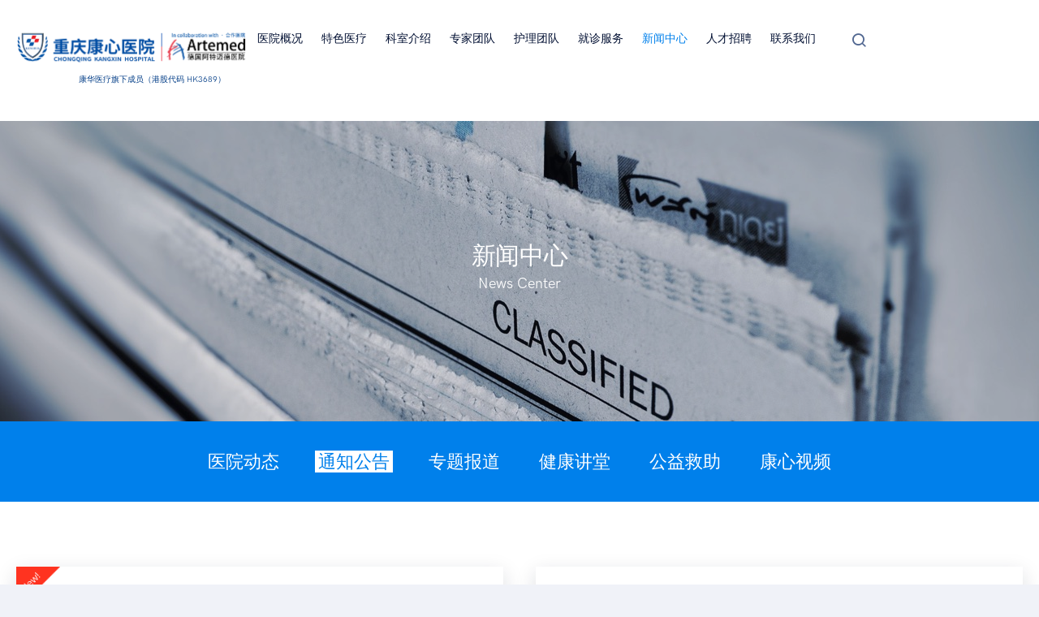

--- FILE ---
content_type: text/html; charset=UTF-8
request_url: http://www.cqkxhospital.com/news/notice
body_size: 58407
content:
<!DOCTYPE html>
<html lang="en">
  <head>
    <!-- Required meta tags -->
    <meta charset="utf-8">
    <meta name="viewport" content="width=device-width, initial-scale=1.0, maximum-scale=1.0, user-scalable=0">
    <meta name="renderer" content="webkit" />
    <meta name="force-rendering" content="webkit" />
    <meta http-equiv="X-UA-Compatible" content="IE=Edge,chrome=1"/>
    <meta name="keywords" content="重庆康华众联心血管病医院,重庆康心医院,重庆心血管病医院,重庆冠心病医院,胸痛">
    <meta name="description" content="重庆康华众联心血管病医院秉承“苍生为念，厚德载医”的办院宗旨，以打造“一流的心血管病医院”为办院目标，以“为就诊患者服务，为医疗一线服务”为办院方向，以“优秀的医疗质量，自觉的社会责任，切实的政府分忧，持续的发展愿景，医疗技术平台追求技术一流，医院管理平台实现科学高效”为办院理念，努力打造一家高标准、高水平的医院，同时致力于为平民大众提供高水平的医疗服务。">
    <meta name="csrf-param" content="_csrf">
    <meta name="csrf-token" content="d6TR6UVSb41t8PAN8wAgBKBljA5gNaXJB-ZY1y4o23kzkPy4AWQA-1yTh1KiS3Z39QToVCxnwJB_pCqyGWOqCw==">
    <link rel="stylesheet" href="/assets/fonts/Feather/feather.css">
    <!-- <link rel="stylesheet" href="/assets/fonts/Alibaba/alibaba.css"> -->
    <!-- <link rel="stylesheet" href="/assets/fonts/HYQiHei/hyqihei.css"> -->
    <!-- <link rel="stylesheet" href="/assets/fonts/FZJunHJW/fz.css"> -->
    <link rel="stylesheet" href="/assets/libs/flickity/dist/flickity.min.css">
    <link rel="stylesheet" href="/assets/libs/flickity-fade/flickity-fade.css">
    <link rel="stylesheet" href="/assets/libs/aos/dist/aos.css">
    <link rel="stylesheet" href="/assets/libs/swiper/swiper.min.css">
    <link rel="stylesheet" href="/assets/css/theme.min.css">
    <link rel="stylesheet" href="/assets/css/custom.css?rmd=3920">

    <title>通知公告 - 重庆康心医院</title>
    <script src="/assets/libs/jquery/dist/jquery.min.js"></script>

    <!-- <link rel="preload" href="http://res.cdn.cqkxhospital.com/fonts/Alibaba-PuHuiTi-Light.ttf" as="font" type="font/ttf" crossorigin>
    <link rel="preload" href="http://res.cdn.cqkxhospital.com/fonts/Alibaba-PuHuiTi-Medium.ttf" as="font" type="font/ttf" crossorigin>
    <link rel="preload" href="http://res.cdn.cqkxhospital.com/fonts/Alibaba-PuHuiTi-Regular.ttf" as="font" type="font/ttf" crossorigin>
    <link rel="preload" href="http://res.cdn.cqkxhospital.com/fonts/HYQiHei-35S.otf" as="font" type="font/otf" crossorigin="anonymous">
    <link rel="preload" href="http://res.cdn.cqkxhospital.com/fonts/HYQiHei-40S.otf" as="font" type="font/otf" crossorigin="anonymous">
    <link rel="preload" href="http://res.cdn.cqkxhospital.com/fonts/HYQiHei-45S.otf" as="font" type="font/otf" crossorigin="anonymous">
    <link rel="preload" href="http://res.cdn.cqkxhospital.com/fonts/HYQiHei-50S.otf" as="font" type="font/otf" crossorigin="anonymous">
    <link rel="preload" href="http://res.cdn.cqkxhospital.com/fonts/HYQiHei-55S.otf" as="font" type="font/otf" crossorigin="anonymous">
    <link rel="preload" href="http://res.cdn.cqkxhospital.com/fonts/HYQiHei-60S.otf" as="font" type="font/otf" crossorigin="anonymous">
    <link rel="preload" href="http://res.cdn.cqkxhospital.com/fonts/HYQiHei-65S.otf" as="font" type="font/otf" crossorigin="anonymous">
    <link rel="preload" href="http://res.cdn.cqkxhospital.com/fonts/HYQiHei-70S.otf" as="font" type="font/otf" crossorigin="anonymous"> -->

  </head>

  <body>

      <!--[if lte IE 9]>
      <div style='width:100%; background:#ffffff; color:#000F32;padding:28px;text-align:center;'>为了给您提供更优质的网页浏览体验，建议使用IE10及以上版本的浏览器</div>
      <![endif]-->


      
<style>
.over {position: fixed; left:0; top:0; width:100%; z-index:100;}
.tempContainer {position:fixed; width:100%; margin-right:0px; margin-left:0px; text-align:center; z-index:10000;}
</style>

<!-- 图片浮层 -->
<div class="over"></div>


<!-- 导航条开始 -->
<nav class="navbar navbar-expand-xl navbar-light bg-white pb-4 pt-6 kx_nav_fix_top">
  <div class="container kangxin-1600-container">
    <a class="navbar-brand mb-5" href="/">
        <img src="/assets/img/brand_2022.png" class="img-fluid" width="285" alt="重庆康心医院">
        <h6 class="mb-0 mt-2 kangxin-text-logo hyqihei50 font10 kx-logo-subtitle">康华医疗旗下成员（港股代码 HK3689）</h6>
    </a>
    <button class="navbar-toggler px-0" type="button" data-toggle="collapse" data-target="#navbarCollapse" aria-controls="navbarCollapse" aria-expanded="false" aria-label="Toggle navigation">
        <span class="navbar-toggler-icon"></span>
    </button>
    <div class="collapse navbar-collapse " id="navbarCollapse">
      <button class="navbar-toggler" type="button" data-toggle="collapse" data-target="#navbarCollapse" aria-controls="navbarCollapse" aria-expanded="false" aria-label="Toggle navigation">
        <i class="fe fe-x"></i>
      </button>


      <ul class="navbar-nav kangxin-navbar-nav mb-lg-8 mb-xl-8">
          
          <li class="nav-item">
              <a class="kx_nav_main d-flex align-items-center nav-link hyqihei50 kx-nav-font kangxin-text-blue-depth font-weight-normal px-0
                pt-0 " href="/summary">
                  <span class="fe fe-chevron-down mr-1 kx_menu_arrow"></span>
                  <div class="kx-nav-menu">医院概况</div>
              </a>

                            <ul class="kx_nav_sub_menu kx_hidden shadow-light">
                                    <li class="nav-item p-0">
                      <a href="/summary" class="kx_nav_subitem d-flex justify-content-center">
                          <span class="w-100 kx_nav_subspan">医院概况</span>
                      </a>
                  </li>
                                                      <li class="nav-item p-0">
                      <a href="/summary/device" class="kx_nav_subitem d-flex justify-content-center">
                          <span class="w-100 kx_nav_subspan">环境设备</span>
                      </a>
                  </li>
                                                      <li class="nav-item p-0">
                      <a href="/summary/honor" class="kx_nav_subitem d-flex justify-content-center">
                          <span class="w-100 kx_nav_subspan">医院荣誉</span>
                      </a>
                  </li>
                                                      <li class="nav-item p-0">
                      <a href="/summary/human" class="kx_nav_subitem d-flex justify-content-center">
                          <span class="w-100 kx_nav_subspan">人文康心</span>
                      </a>
                  </li>
                                                      <li class="nav-item p-0">
                      <a href="/summary/union" class="kx_nav_subitem d-flex justify-content-center">
                          <span class="w-100 kx_nav_subspan">医联体</span>
                      </a>
                  </li>
                                                  </ul>
                        </li>
          
          <li class="nav-item">
              <a class="kx_nav_main d-flex align-items-center nav-link hyqihei50 kx-nav-font kangxin-text-blue-depth font-weight-normal px-0
                pt-0 " href="/feature">
                  <span class="fe fe-chevron-down mr-1 kx_menu_arrow"></span>
                  <div class="kx-nav-menu">特色医疗</div>
              </a>

                            <ul class="kx_nav_sub_menu kx_hidden shadow-light">
                                    <li class="nav-item p-0">
                      <a href="/feature/1" class="kx_nav_subitem d-flex justify-content-center">
                          <span class="w-100 kx_nav_subspan">中心建设</span>
                      </a>
                  </li>
                                                      <li class="nav-item p-0">
                      <a href="/feature/2" class="kx_nav_subitem d-flex justify-content-center">
                          <span class="w-100 kx_nav_subspan">特色专科</span>
                      </a>
                  </li>
                                                  </ul>
                        </li>
          
          <li class="nav-item">
              <a class="kx_nav_main d-flex align-items-center nav-link hyqihei50 kx-nav-font kangxin-text-blue-depth font-weight-normal px-0
                pt-0 " href="/department">
                  <span class="fe fe-chevron-down mr-1 kx_menu_arrow"></span>
                  <div class="kx-nav-menu">科室介绍</div>
              </a>

                            <ul class="kx_nav_sub_menu2 kx_hidden shadow-light">
                                    <li class="nav-item p-0">
                      <a href="/department/cardiologyinternalmedicine" class="kx_nav_subitem d-flex justify-content-center">
                          <span class="w-100 kx_nav_subspan_dep">心内科</span>
                      </a>
                  </li>
                                                      <li class="nav-item p-0">
                      <a href="/department/cardiacsurgery" class="kx_nav_subitem d-flex justify-content-center">
                          <span class="w-100 kx_nav_subspan_dep">心外科</span>
                      </a>
                  </li>
                                                      <li class="nav-item p-0">
                      <a href="/department/radiologydepartment" class="kx_nav_subitem d-flex justify-content-center">
                          <span class="w-100 kx_nav_subspan_dep">放射科</span>
                      </a>
                  </li>
                                                      <li class="nav-item p-0">
                      <a href="/department/laboratorydepartment" class="kx_nav_subitem d-flex justify-content-center">
                          <span class="w-100 kx_nav_subspan_dep">检验科</span>
                      </a>
                  </li>
                                                      <li class="nav-item p-0">
                      <a href="/department/ultrasounddepartment" class="kx_nav_subitem d-flex justify-content-center">
                          <span class="w-100 kx_nav_subspan_dep">超声科</span>
                      </a>
                  </li>
                                                      <li class="nav-item p-0">
                      <a href="/department/pharmacydepartment" class="kx_nav_subitem d-flex justify-content-center">
                          <span class="w-100 kx_nav_subspan_dep">药剂科</span>
                      </a>
                  </li>
                                                      <li class="nav-item p-0">
                      <a href="/department/cardiacfunctionroom" class="kx_nav_subitem d-flex justify-content-center">
                          <span class="w-100 kx_nav_subspan_dep">心功能室</span>
                      </a>
                  </li>
                                                      <li class="nav-item p-0">
                      <a href="/department/interventionroom" class="kx_nav_subitem d-flex justify-content-center">
                          <span class="w-100 kx_nav_subspan_dep">介入室</span>
                      </a>
                  </li>
                                                      <li class="nav-item p-0">
                      <a href="/department/intensivecareunit" class="kx_nav_subitem d-flex justify-content-center">
                          <span class="w-100 kx_nav_subspan_dep">CCU</span>
                      </a>
                  </li>
                                                      <li class="nav-item p-0">
                      <a href="/department/cardiothoracicsurgicalintensivecareunit" class="kx_nav_subitem d-flex justify-content-center">
                          <span class="w-100 kx_nav_subspan_dep">CICU</span>
                      </a>
                  </li>
                                                      <li class="nav-item p-0">
                      <a href="/department/anaesthesiologydepartment" class="kx_nav_subitem d-flex justify-content-center">
                          <span class="w-100 kx_nav_subspan_dep">麻醉科</span>
                      </a>
                  </li>
                                                      <li class="nav-item p-0">
                      <a href="/department/emergencymedicine" class="kx_nav_subitem d-flex justify-content-center">
                          <span class="w-100 kx_nav_subspan_dep">急诊科</span>
                      </a>
                  </li>
                                                      <li class="nav-item p-0">
                      <a href="/department/thedepartmentoftraditionalchinesemedicine" class="kx_nav_subitem d-flex justify-content-center">
                          <span class="w-100 kx_nav_subspan_dep">中医科</span>
                      </a>
                  </li>
                                                      <li class="nav-item p-0">
                      <a href="/department/comprehensivesurgery" class="kx_nav_subitem d-flex justify-content-center">
                          <span class="w-100 kx_nav_subspan_dep">综合外科</span>
                      </a>
                  </li>
                                                  </ul>
                        </li>
          
          <li class="nav-item">
              <a class="kx_nav_main d-flex align-items-center nav-link hyqihei50 kx-nav-font kangxin-text-blue-depth font-weight-normal px-0
                pt-0 " href="/expert">
                  <span class="fe fe-chevron-down mr-1 kx_menu_arrow"></span>
                  <div class="kx-nav-menu">专家团队</div>
              </a>

                            <ul class="kx_nav_sub_menu kx_hidden shadow-light">
                                    <li class="nav-item p-0">
                      <a href="/expert" class="kx_nav_subitem d-flex justify-content-center">
                          <span class="w-100 kx_nav_subspan">康心专家</span>
                      </a>
                  </li>
                                                      <li class="nav-item p-0">
                      <a href="/doctor" class="kx_nav_subitem d-flex justify-content-center">
                          <span class="w-100 kx_nav_subspan">康心医生</span>
                      </a>
                  </li>
                                                  </ul>
                        </li>
          
          <li class="nav-item">
              <a class="kx_nav_main d-flex align-items-center nav-link hyqihei50 kx-nav-font kangxin-text-blue-depth font-weight-normal px-0
                pt-0 " href="/nursing">
                  <span class="fe fe-chevron-down mr-1 kx_menu_arrow"></span>
                  <div class="kx-nav-menu">护理团队</div>
              </a>

                            <ul class="kx_nav_sub_menu kx_hidden shadow-light">
                                    <li class="nav-item p-0">
                      <a href="/nursing" class="kx_nav_subitem d-flex justify-content-center">
                          <span class="w-100 kx_nav_subspan">护理概况</span>
                      </a>
                  </li>
                                                      <li class="nav-item p-0">
                      <a href="/nursing/topic/hulidongtai" class="kx_nav_subitem d-flex justify-content-center">
                          <span class="w-100 kx_nav_subspan">护理动态</span>
                      </a>
                  </li>
                                                      <li class="nav-item p-0">
                      <a href="/nursing/topic/zhuankehuli" class="kx_nav_subitem d-flex justify-content-center">
                          <span class="w-100 kx_nav_subspan">专科护理</span>
                      </a>
                  </li>
                                                      <li class="nav-item p-0">
                      <a href="/nursing/topic/hulikejiao" class="kx_nav_subitem d-flex justify-content-center">
                          <span class="w-100 kx_nav_subspan">护理科教</span>
                      </a>
                  </li>
                                                      <li class="nav-item p-0">
                      <a href="/nursing/topic/kepujiankang" class="kx_nav_subitem d-flex justify-content-center">
                          <span class="w-100 kx_nav_subspan">健康科普</span>
                      </a>
                  </li>
                                                  </ul>
                        </li>
          
          <li class="nav-item">
              <a class="kx_nav_main d-flex align-items-center nav-link hyqihei50 kx-nav-font kangxin-text-blue-depth font-weight-normal px-0
                pt-0 " href="/guide">
                  <span class="fe fe-chevron-down mr-1 kx_menu_arrow"></span>
                  <div class="kx-nav-menu">就诊服务</div>
              </a>

                            <ul class="kx_nav_sub_menu kx_hidden shadow-light">
                                    <li class="nav-item p-0">
                      <a href="/guide" class="kx_nav_subitem d-flex justify-content-center">
                          <span class="w-100 kx_nav_subspan">就诊流程</span>
                      </a>
                  </li>
                                                      <li class="nav-item p-0">
                      <a href="/guide/service" class="kx_nav_subitem d-flex justify-content-center">
                          <span class="w-100 kx_nav_subspan">患者服务</span>
                      </a>
                  </li>
                                                      <li class="nav-item p-0">
                      <a href="/guide/insurance" class="kx_nav_subitem d-flex justify-content-center">
                          <span class="w-100 kx_nav_subspan">医保信息</span>
                      </a>
                  </li>
                                                      <li class="nav-item p-0">
                      <a href="/guide/report" class="kx_nav_subitem d-flex justify-content-center">
                          <span class="w-100 kx_nav_subspan">报告查询</span>
                      </a>
                  </li>
                                                      <li class="nav-item p-0">
                      <a href="/guide/sinsurance" class="kx_nav_subitem d-flex justify-content-center">
                          <span class="w-100 kx_nav_subspan">商保直付</span>
                      </a>
                  </li>
                                                      <li class="nav-item p-0">
                      <a href="/guide/tjreport" class="kx_nav_subitem d-flex justify-content-center">
                          <span class="w-100 kx_nav_subspan">体检报告</span>
                      </a>
                  </li>
                                                      <li class="nav-item p-0">
                      <a href="/guide/question" class="kx_nav_subitem d-flex justify-content-center">
                          <span class="w-100 kx_nav_subspan">常见问题</span>
                      </a>
                  </li>
                                                  </ul>
                        </li>
          
          <li class="nav-item">
              <a class="kx_nav_main d-flex align-items-center nav-link hyqihei50 kx-nav-font kangxin-text-blue-depth font-weight-normal px-0
                pt-0  kangxin-nav-current " href="/news">
                  <span class="fe fe-chevron-down mr-1 kx_menu_arrow"></span>
                  <div class="kx-nav-menu">新闻中心</div>
              </a>

                            <ul class="kx_nav_sub_menu kx_hidden shadow-light">
                                    <li class="nav-item p-0">
                      <a href="/news" class="kx_nav_subitem d-flex justify-content-center">
                          <span class="w-100 kx_nav_subspan">医院动态</span>
                      </a>
                  </li>
                                                      <li class="nav-item p-0">
                      <a href="/news/notice" class="kx_nav_subitem d-flex justify-content-center">
                          <span class="w-100 kx_nav_subspan">通知公告</span>
                      </a>
                  </li>
                                                      <li class="nav-item p-0">
                      <a href="/news/special" class="kx_nav_subitem d-flex justify-content-center">
                          <span class="w-100 kx_nav_subspan">专题报道</span>
                      </a>
                  </li>
                                                      <li class="nav-item p-0">
                      <a href="/news/healthy" class="kx_nav_subitem d-flex justify-content-center">
                          <span class="w-100 kx_nav_subspan">健康讲堂</span>
                      </a>
                  </li>
                                                      <li class="nav-item p-0">
                      <a href="/news/public-welfare" class="kx_nav_subitem d-flex justify-content-center">
                          <span class="w-100 kx_nav_subspan">公益救助</span>
                      </a>
                  </li>
                                                      <li class="nav-item p-0">
                      <a href="/news/videos" class="kx_nav_subitem d-flex justify-content-center">
                          <span class="w-100 kx_nav_subspan">康心视频</span>
                      </a>
                  </li>
                                                  </ul>
                        </li>
          
          <li class="nav-item">
              <a class="kx_nav_main d-flex align-items-center nav-link hyqihei50 kx-nav-font kangxin-text-blue-depth font-weight-normal px-0
                pt-0 " href="/job">
                  <span class="fe fe-chevron-down mr-1 kx_menu_arrow"></span>
                  <div class="kx-nav-menu">人才招聘</div>
              </a>

                            <ul class="kx_nav_sub_menu kx_hidden shadow-light">
                                    <li class="nav-item p-0">
                      <a href="/job/detail/1" class="kx_nav_subitem d-flex justify-content-center">
                          <span class="w-100 kx_nav_subspan">医务人员</span>
                      </a>
                  </li>
                                                      <li class="nav-item p-0">
                      <a href="/job/detail/4" class="kx_nav_subitem d-flex justify-content-center">
                          <span class="w-100 kx_nav_subspan">职能部门</span>
                      </a>
                  </li>
                                                  </ul>
                        </li>
          
          <li class="nav-item">
              <a class="kx_nav_main d-flex align-items-center nav-link hyqihei50 kx-nav-font kangxin-text-blue-depth font-weight-normal px-0
                pt-0 " href="/contact">
                  <span class="fe fe-chevron-down mr-1 kx_menu_arrow"></span>
                  <div class="kx-nav-menu">联系我们</div>
              </a>

                        </li>
                  <li class="nav-item mb-2 kx-search-nav">
            <a class="nav-link font15 pt-1 kx_search_bar" href="javascript:void(0)" id="kangxin-cal-btn"><span class="fe fe-search font20"></span></a>
        </li>

      </ul>
      <!-- <a href="/calendar"
          id="kangxin-sub-top-btn"
          class="navbar-btn btn btn-sm btn-appointment-doctor kangxin-bg-blue lift
          mb-xl-6 mb-lg-6 mb-md-6 d-flex align-items-center kangxin-height50 px-xl-5">
          <img src="/assets/img/kangxin/index/icons/icon-float-sub.png" class="img-fluid" />
          <h1 class="mb-0 font20 hyqihei60">预约挂号</h1>
      </a> -->
    </div>
  </div>
</nav>
<!-- 导航条结束 -->



      <!-- 主内容 开始 -->
      

<!--<section data-jarallax data-speed=".8"--><section
    class="overlay overlay-black overlay-20 jarallax kx_nav_mt138"
    style="background-image: url('/upload/20210512/609ab6799fa9d-123895144600899.jpg');
    background-size: cover;
    background-position: center;"> <!-- 1920 × 380 -->

    <div class="container">
        <div class="row justify-content-center">
            <div class="col-12 col-md-10 col-lg-8 d-flex justify-content-center flex-column text-center kangxin-height380" >
              <h2 class="text-white hyqihei50 font32 mb-0">新闻中心</h2>
              <p class="small text-white mb-0 alibabaMedium font18 mb-0">News Center</p>
            </div>
        </div>
    </div>
</section>
<section>
    <div class="btn-appointment-doctor kangxin-bg-blue py-6">
        <div class="container">
            <div class="row align-items-center text-center justify-content-center">
                                    <div class="col-auto">
                        <a href="/news" class="small px-1 text-white hyqihei45 font22">医院动态</a>
                    </div>
                                    <div class="col-auto">
                        <a href="/news/notice" class="small px-1 bg-white kangxin-text-blue hyqihei60 font22">通知公告</a>
                    </div>
                                    <div class="col-auto">
                        <a href="/news/special" class="small px-1 text-white hyqihei45 font22">专题报道</a>
                    </div>
                                    <div class="col-auto">
                        <a href="/news/healthy" class="small px-1 text-white hyqihei45 font22">健康讲堂</a>
                    </div>
                                    <div class="col-auto">
                        <a href="/news/public-welfare" class="small px-1 text-white hyqihei45 font22">公益救助</a>
                    </div>
                                    <div class="col-auto">
                        <a href="/news/videos" class="small px-1 text-white hyqihei45 font22">康心视频</a>
                    </div>
                            </div>
        </div>
    </div>
</section>

<section class="py-10 bg-white">
    <div class="container p-0">
        <div class="row">

                        <div class="col-12 col-lg-6 col-xl-6 mb-4">
                <a href="/news/detail/209" class="d-block">
                    <div class="row align-items-center no-gutters bg-white shadow-dark kangxin-height125 kangxin-border-bottom">
                        <div class="col-3">
                            <h6 class="text-center kangxin-text-blue mb-0 hyqihei40 font14">2026.01.17</h6>
                                                        <img src="/assets/img/kangxin/news/is_new_icon.png" class="img-fluid w-30 kangxin-isnew-badge" /> <!-- 如果是最新的文章 -->
                                                    </div>
                        <div class="col-7">
                            <h6 class="mb-0 px-4 hyqihei40 font14">（1.17-1.25）重庆康心医院专家坐诊时间表</h6>
                        </div>
                        <div class="col-2 text-right pr-2 pr-lg-4 pr-xl-4">
                            <div class="avatar avatar-xxs bg-white rounded-circle">
                                <svg t="1610616431874" class="icon" viewBox="0 0 1024 1024" width="30" height="30">
    <path d="M497.3 119.8C280.1 119.8 104 295.9 104 513.1s176.1 393.3 393.3 393.3c217.2 0 393.3-176.1 393.3-393.3S714.5 119.8 497.3 119.8z m214.9 409.4c-0.5 0.5-1 0.9-1.5 1.3L537.8 703.4c-7.3 7.3-19.2 7.3-26.5 0-7.3-7.3-7.3-19.2 0-26.5l142.8-142.8H295c-9.9 0-18-8.1-18-18s8.1-18 18-18h359.6L505.8 349.3c-7.3-7.3-7.3-19.2 0-26.5 7.3-7.3 19.2-7.3 26.5 0l178.4 178.4c0.5 0.4 1 0.8 1.5 1.3 3.7 3.7 5.5 8.5 5.5 13.3-0.1 4.9-1.9 9.8-5.5 13.4z" fill="#000000" p-id="14299">
    </path>
</svg>
                            </div>
                        </div>
                    </div>
                </a>
            </div>
                        <div class="col-12 col-lg-6 col-xl-6 mb-4">
                <a href="/news/detail/577" class="d-block">
                    <div class="row align-items-center no-gutters bg-white shadow-dark kangxin-height125 kangxin-border-bottom">
                        <div class="col-3">
                            <h6 class="text-center kangxin-text-blue mb-0 hyqihei40 font14">2024.07.11</h6>
                                                    </div>
                        <div class="col-7">
                            <h6 class="mb-0 px-4 hyqihei40 font14">【会议通知】首届“西部社会办医博览会”暨第五届渝欧（康心）国际心血管病论坛</h6>
                        </div>
                        <div class="col-2 text-right pr-2 pr-lg-4 pr-xl-4">
                            <div class="avatar avatar-xxs bg-white rounded-circle">
                                <svg t="1610616431874" class="icon" viewBox="0 0 1024 1024" width="30" height="30">
    <path d="M497.3 119.8C280.1 119.8 104 295.9 104 513.1s176.1 393.3 393.3 393.3c217.2 0 393.3-176.1 393.3-393.3S714.5 119.8 497.3 119.8z m214.9 409.4c-0.5 0.5-1 0.9-1.5 1.3L537.8 703.4c-7.3 7.3-19.2 7.3-26.5 0-7.3-7.3-7.3-19.2 0-26.5l142.8-142.8H295c-9.9 0-18-8.1-18-18s8.1-18 18-18h359.6L505.8 349.3c-7.3-7.3-7.3-19.2 0-26.5 7.3-7.3 19.2-7.3 26.5 0l178.4 178.4c0.5 0.4 1 0.8 1.5 1.3 3.7 3.7 5.5 8.5 5.5 13.3-0.1 4.9-1.9 9.8-5.5 13.4z" fill="#000000" p-id="14299">
    </path>
</svg>
                            </div>
                        </div>
                    </div>
                </a>
            </div>
                        <div class="col-12 col-lg-6 col-xl-6 mb-4">
                <a href="/news/detail/523" class="d-block">
                    <div class="row align-items-center no-gutters bg-white shadow-dark kangxin-height125 kangxin-border-bottom">
                        <div class="col-3">
                            <h6 class="text-center kangxin-text-blue mb-0 hyqihei40 font14">2023.10.24</h6>
                                                    </div>
                        <div class="col-7">
                            <h6 class="mb-0 px-4 hyqihei40 font14">【我为群众办事】一站式服务中心，为您提供暖心服务</h6>
                        </div>
                        <div class="col-2 text-right pr-2 pr-lg-4 pr-xl-4">
                            <div class="avatar avatar-xxs bg-white rounded-circle">
                                <svg t="1610616431874" class="icon" viewBox="0 0 1024 1024" width="30" height="30">
    <path d="M497.3 119.8C280.1 119.8 104 295.9 104 513.1s176.1 393.3 393.3 393.3c217.2 0 393.3-176.1 393.3-393.3S714.5 119.8 497.3 119.8z m214.9 409.4c-0.5 0.5-1 0.9-1.5 1.3L537.8 703.4c-7.3 7.3-19.2 7.3-26.5 0-7.3-7.3-7.3-19.2 0-26.5l142.8-142.8H295c-9.9 0-18-8.1-18-18s8.1-18 18-18h359.6L505.8 349.3c-7.3-7.3-7.3-19.2 0-26.5 7.3-7.3 19.2-7.3 26.5 0l178.4 178.4c0.5 0.4 1 0.8 1.5 1.3 3.7 3.7 5.5 8.5 5.5 13.3-0.1 4.9-1.9 9.8-5.5 13.4z" fill="#000000" p-id="14299">
    </path>
</svg>
                            </div>
                        </div>
                    </div>
                </a>
            </div>
                        <div class="col-12 col-lg-6 col-xl-6 mb-4">
                <a href="/news/detail/522" class="d-block">
                    <div class="row align-items-center no-gutters bg-white shadow-dark kangxin-height125 kangxin-border-bottom">
                        <div class="col-3">
                            <h6 class="text-center kangxin-text-blue mb-0 hyqihei40 font14">2023.09.19</h6>
                                                    </div>
                        <div class="col-7">
                            <h6 class="mb-0 px-4 hyqihei40 font14">全新就医体验！重庆康心医院成为招商信诺健康险会员直付医疗机构</h6>
                        </div>
                        <div class="col-2 text-right pr-2 pr-lg-4 pr-xl-4">
                            <div class="avatar avatar-xxs bg-white rounded-circle">
                                <svg t="1610616431874" class="icon" viewBox="0 0 1024 1024" width="30" height="30">
    <path d="M497.3 119.8C280.1 119.8 104 295.9 104 513.1s176.1 393.3 393.3 393.3c217.2 0 393.3-176.1 393.3-393.3S714.5 119.8 497.3 119.8z m214.9 409.4c-0.5 0.5-1 0.9-1.5 1.3L537.8 703.4c-7.3 7.3-19.2 7.3-26.5 0-7.3-7.3-7.3-19.2 0-26.5l142.8-142.8H295c-9.9 0-18-8.1-18-18s8.1-18 18-18h359.6L505.8 349.3c-7.3-7.3-7.3-19.2 0-26.5 7.3-7.3 19.2-7.3 26.5 0l178.4 178.4c0.5 0.4 1 0.8 1.5 1.3 3.7 3.7 5.5 8.5 5.5 13.3-0.1 4.9-1.9 9.8-5.5 13.4z" fill="#000000" p-id="14299">
    </path>
</svg>
                            </div>
                        </div>
                    </div>
                </a>
            </div>
                        <div class="col-12 col-lg-6 col-xl-6 mb-4">
                <a href="/news/detail/204" class="d-block">
                    <div class="row align-items-center no-gutters bg-white shadow-dark kangxin-height125 kangxin-border-bottom">
                        <div class="col-3">
                            <h6 class="text-center kangxin-text-blue mb-0 hyqihei40 font14">2023.02.15</h6>
                                                    </div>
                        <div class="col-7">
                            <h6 class="mb-0 px-4 hyqihei40 font14">重庆康心医院核酸检测最新通知</h6>
                        </div>
                        <div class="col-2 text-right pr-2 pr-lg-4 pr-xl-4">
                            <div class="avatar avatar-xxs bg-white rounded-circle">
                                <svg t="1610616431874" class="icon" viewBox="0 0 1024 1024" width="30" height="30">
    <path d="M497.3 119.8C280.1 119.8 104 295.9 104 513.1s176.1 393.3 393.3 393.3c217.2 0 393.3-176.1 393.3-393.3S714.5 119.8 497.3 119.8z m214.9 409.4c-0.5 0.5-1 0.9-1.5 1.3L537.8 703.4c-7.3 7.3-19.2 7.3-26.5 0-7.3-7.3-7.3-19.2 0-26.5l142.8-142.8H295c-9.9 0-18-8.1-18-18s8.1-18 18-18h359.6L505.8 349.3c-7.3-7.3-7.3-19.2 0-26.5 7.3-7.3 19.2-7.3 26.5 0l178.4 178.4c0.5 0.4 1 0.8 1.5 1.3 3.7 3.7 5.5 8.5 5.5 13.3-0.1 4.9-1.9 9.8-5.5 13.4z" fill="#000000" p-id="14299">
    </path>
</svg>
                            </div>
                        </div>
                    </div>
                </a>
            </div>
                        <div class="col-12 col-lg-6 col-xl-6 mb-4">
                <a href="/news/detail/413" class="d-block">
                    <div class="row align-items-center no-gutters bg-white shadow-dark kangxin-height125 kangxin-border-bottom">
                        <div class="col-3">
                            <h6 class="text-center kangxin-text-blue mb-0 hyqihei40 font14">2022.11.10</h6>
                                                    </div>
                        <div class="col-7">
                            <h6 class="mb-0 px-4 hyqihei40 font14">【足不出户看医生】我院正常开诊！免费电话、微信咨询通道同步开放！</h6>
                        </div>
                        <div class="col-2 text-right pr-2 pr-lg-4 pr-xl-4">
                            <div class="avatar avatar-xxs bg-white rounded-circle">
                                <svg t="1610616431874" class="icon" viewBox="0 0 1024 1024" width="30" height="30">
    <path d="M497.3 119.8C280.1 119.8 104 295.9 104 513.1s176.1 393.3 393.3 393.3c217.2 0 393.3-176.1 393.3-393.3S714.5 119.8 497.3 119.8z m214.9 409.4c-0.5 0.5-1 0.9-1.5 1.3L537.8 703.4c-7.3 7.3-19.2 7.3-26.5 0-7.3-7.3-7.3-19.2 0-26.5l142.8-142.8H295c-9.9 0-18-8.1-18-18s8.1-18 18-18h359.6L505.8 349.3c-7.3-7.3-7.3-19.2 0-26.5 7.3-7.3 19.2-7.3 26.5 0l178.4 178.4c0.5 0.4 1 0.8 1.5 1.3 3.7 3.7 5.5 8.5 5.5 13.3-0.1 4.9-1.9 9.8-5.5 13.4z" fill="#000000" p-id="14299">
    </path>
</svg>
                            </div>
                        </div>
                    </div>
                </a>
            </div>
                        <div class="col-12 col-lg-6 col-xl-6 mb-4">
                <a href="/news/detail/108" class="d-block">
                    <div class="row align-items-center no-gutters bg-white shadow-dark kangxin-height125 kangxin-border-bottom">
                        <div class="col-3">
                            <h6 class="text-center kangxin-text-blue mb-0 hyqihei40 font14">2022.11.06</h6>
                                                    </div>
                        <div class="col-7">
                            <h6 class="mb-0 px-4 hyqihei40 font14">重庆康心医院新冠疫苗暂停接种，望周知！</h6>
                        </div>
                        <div class="col-2 text-right pr-2 pr-lg-4 pr-xl-4">
                            <div class="avatar avatar-xxs bg-white rounded-circle">
                                <svg t="1610616431874" class="icon" viewBox="0 0 1024 1024" width="30" height="30">
    <path d="M497.3 119.8C280.1 119.8 104 295.9 104 513.1s176.1 393.3 393.3 393.3c217.2 0 393.3-176.1 393.3-393.3S714.5 119.8 497.3 119.8z m214.9 409.4c-0.5 0.5-1 0.9-1.5 1.3L537.8 703.4c-7.3 7.3-19.2 7.3-26.5 0-7.3-7.3-7.3-19.2 0-26.5l142.8-142.8H295c-9.9 0-18-8.1-18-18s8.1-18 18-18h359.6L505.8 349.3c-7.3-7.3-7.3-19.2 0-26.5 7.3-7.3 19.2-7.3 26.5 0l178.4 178.4c0.5 0.4 1 0.8 1.5 1.3 3.7 3.7 5.5 8.5 5.5 13.3-0.1 4.9-1.9 9.8-5.5 13.4z" fill="#000000" p-id="14299">
    </path>
</svg>
                            </div>
                        </div>
                    </div>
                </a>
            </div>
                        <div class="col-12 col-lg-6 col-xl-6 mb-4">
                <a href="/news/detail/383" class="d-block">
                    <div class="row align-items-center no-gutters bg-white shadow-dark kangxin-height125 kangxin-border-bottom">
                        <div class="col-3">
                            <h6 class="text-center kangxin-text-blue mb-0 hyqihei40 font14">2022.08.26</h6>
                                                    </div>
                        <div class="col-7">
                            <h6 class="mb-0 px-4 hyqihei40 font14">【重磅消息】重庆康心医院聘请马长生教授为心脏病学首席专家</h6>
                        </div>
                        <div class="col-2 text-right pr-2 pr-lg-4 pr-xl-4">
                            <div class="avatar avatar-xxs bg-white rounded-circle">
                                <svg t="1610616431874" class="icon" viewBox="0 0 1024 1024" width="30" height="30">
    <path d="M497.3 119.8C280.1 119.8 104 295.9 104 513.1s176.1 393.3 393.3 393.3c217.2 0 393.3-176.1 393.3-393.3S714.5 119.8 497.3 119.8z m214.9 409.4c-0.5 0.5-1 0.9-1.5 1.3L537.8 703.4c-7.3 7.3-19.2 7.3-26.5 0-7.3-7.3-7.3-19.2 0-26.5l142.8-142.8H295c-9.9 0-18-8.1-18-18s8.1-18 18-18h359.6L505.8 349.3c-7.3-7.3-7.3-19.2 0-26.5 7.3-7.3 19.2-7.3 26.5 0l178.4 178.4c0.5 0.4 1 0.8 1.5 1.3 3.7 3.7 5.5 8.5 5.5 13.3-0.1 4.9-1.9 9.8-5.5 13.4z" fill="#000000" p-id="14299">
    </path>
</svg>
                            </div>
                        </div>
                    </div>
                </a>
            </div>
            
        </div>
    </div>
</section>


<section class="kangxin-bg-fefffe py-8">
    <div class="container">
        <div class="text-white d-flex align-items-center justify-content-center">
            
<ul class="pagination"><li class="prev disabled"><span><span class="fe fe-arrow-left h6 mb-0 font15"></span></span></li>
<li class="avatar avatar-sm text-center mx-3 kx-page-active rounded-circle avatar-title kangxin-bg-blue text-white"><a class="hyqihei50 font15 text-center w-100" href="/news/notice?page=1&amp;per-page=8" data-page="0">1</a></li>
<li class="avatar avatar-sm text-center mx-3"><a class="hyqihei50 font15 text-center w-100" href="/news/notice?page=2&amp;per-page=8" data-page="1">2</a></li>
<li class="avatar avatar-sm text-center mx-3"><a class="hyqihei50 font15 text-center w-100" href="/news/notice?page=3&amp;per-page=8" data-page="2">3</a></li>
<li class="avatar avatar-sm text-center mx-3"><a class="hyqihei50 font15 text-center w-100" href="/news/notice?page=4&amp;per-page=8" data-page="3">4</a></li>
<li class="next"><a class="hyqihei50 font15 text-center w-100" href="/news/notice?page=2&amp;per-page=8" data-page="1"><span class="fe fe-arrow-right h6 mb-0 font15"></span></a></li></ul>        </div>
    </div>
</section>
      <!-- 主内容 结束 -->



      
<!-- 底部 开始 -->
<footer class="py-8 pt-xl-12 pb-xl-8 kangxin-deport-bg">
    <div class="container kx-footer-container px-6 px-xl-0 px-lg-0">
        <div class="text-white">
            <div class="d-flex justify-content-between mb-10">
                <div class="kangxin-footer-heart-line w-100 pb-4">
                    <img src="/assets/img/kangxin/index/slogan_blue.png" class="img-fluid"/>
                </div>
                <img src="/assets/img/kangxin/index/bottom_heart.png"
                     class="kangxin-footer-heart-logo mr-xl-15 mx-lg-12 mx-md-10 d-none d-sm-block d-md-block d-lg-block d-xl-block" />
            </div>
            <div class="row align-items-start">
                <div class="col-12 col-xl-9 mb-10 mb-xl-0">
                    <div class="row">
                        <div class="col-6 col-xl-2 col-lg-3 col-md-3">
                            <h5 class="d-block hyqihei60 font18">关于康心</h5>
                            <ul class="list-unstyled mt-5 kangxin-footer-list">
                                <li class="mb-2 font15 hyqihei50"><a href="/summary" class="d-block">医院简介</a></li>
                                <li class="mb-2 font15 hyqihei50"><a href="/summary#idea" class="d-block">康心理念</a></li>
                                <li class="mb-2 font15 hyqihei50"><a href="/summary#boss" class="d-block">项目布局</a></li>
                                <li class="mb-2 font15 hyqihei50"><a href="/summary/device" class="d-block">环境设备</a></li>
                                <li class="mb-2 font15 hyqihei50"><a href="/summary/honor" class="d-block">医院荣誉</a></li>
                            </ul>
                        </div>
                        <div class="col-6 col-xl-2 col-lg-3 col-md-3 pl-xl-8">
                            <h5 class="hyqihei60 font18">科室介绍</h5>
                            <ul class="list-unstyled mt-5 kangxin-footer-list">
                                                                <li class="mb-2 font15 hyqihei50"><a href="/department/cardiologyinternalmedicine"
                                      class="d-block">心内科</a></li>
                                                                <li class="mb-2 font15 hyqihei50"><a href="/department/cardiacsurgery"
                                      class="d-block">心外科</a></li>
                                                                <li class="mb-2 font15 hyqihei50"><a href="/department/radiologydepartment"
                                      class="d-block">放射科</a></li>
                                                                <li class="mb-2 font15 hyqihei50"><a href="/department/laboratorydepartment"
                                      class="d-block">检验科</a></li>
                                                                <li class="mb-2 font15 hyqihei50"><a href="/department/ultrasounddepartment"
                                      class="d-block">超声科</a></li>
                                                                <li class="mb-2 font15 hyqihei50"><a href="/department/pharmacydepartment"
                                      class="d-block">药剂科</a></li>
                                                                <li class="mb-2 font15 hyqihei50"><a href="/department/cardiacfunctionroom"
                                      class="d-block">心功能室</a></li>
                                                                <li class="mb-2 font15 hyqihei50"><a href="/department/interventionroom"
                                      class="d-block">介入室</a></li>
                                                                <li class="mb-2 font15 hyqihei50"><a href="/department/intensivecareunit"
                                      class="d-block">CCU</a></li>
                                                                <li class="mb-2 font15 hyqihei50"><a href="/department/cardiothoracicsurgicalintensivecareunit"
                                      class="d-block">CICU</a></li>
                                                                <li class="mb-2 font15 hyqihei50"><a href="/department/anaesthesiologydepartment"
                                      class="d-block">麻醉科</a></li>
                                                                <li class="mb-2 font15 hyqihei50"><a href="/department/emergencymedicine"
                                      class="d-block">急诊科</a></li>
                                                                <li class="mb-2 font15 hyqihei50"><a href="/department/thedepartmentoftraditionalchinesemedicine"
                                      class="d-block">中医科</a></li>
                                                                <li class="mb-2 font15 hyqihei50"><a href="/department/comprehensivesurgery"
                                      class="d-block">综合外科</a></li>
                                                            </ul>
                        </div>
                        <div class="col-12 col-xl-5 col-lg-4 col-md-4 pl-xl-10 pr-0">
                            <h5 class="hyqihei60 font18">专家团队</h5>
                            <ul class="list-unstyled mt-5 d-flex flex-wrap kangxin-footer-list">
                                                                <li class="mb-2 mr-3 font15 hyqihei50"><a href="/expert/detail/zhuhongyu"
                                    class="d-block">朱洪玉</a></li>
                                                                <li class="mb-2 mr-3 font15 hyqihei50"><a href="/expert/detail/liujianping"
                                    class="d-block">刘建平</a></li>
                                                                <li class="mb-2 mr-3 font15 hyqihei50"><a href="/expert/detail/linchaosheng"
                                    class="d-block">林朝胜</a></li>
                                                                <li class="mb-2 mr-3 font15 hyqihei50"><a href="/expert/detail/qinjun"
                                    class="d-block">覃军</a></li>
                                                                <li class="mb-2 mr-3 font15 hyqihei50"><a href="/expert/detail/fangjun"
                                    class="d-block">方骏</a></li>
                                                                <li class="mb-2 mr-3 font15 hyqihei50"><a href="/expert/detail/heyun"
                                    class="d-block">何云</a></li>
                                                                <li class="mb-2 mr-3 font15 hyqihei50"><a href="/expert/detail/wuhong"
                                    class="d-block">吴红</a></li>
                                                                <li class="mb-2 mr-3 font15 hyqihei50"><a href="/expert/detail/duyun"
                                    class="d-block">杜耘</a></li>
                                                                <li class="mb-2 mr-3 font15 hyqihei50"><a href="/expert/detail/wangmengxian"
                                    class="d-block">王孟仙</a></li>
                                                                <li class="mb-2 mr-3 font15 hyqihei50"><a href="/expert/detail/chenjianhua"
                                    class="d-block">陈建华</a></li>
                                                                <li class="mb-2 mr-3 font15 hyqihei50"><a href="/expert/detail/luozhaolin"
                                    class="d-block">罗昭林</a></li>
                                                                <li class="mb-2 mr-3 font15 hyqihei50"><a href="/expert/detail/liuweijin"
                                    class="d-block">刘卫金</a></li>
                                                                <li class="mb-2 mr-3 font15 hyqihei50"><a href="/expert/detail/zuojun"
                                    class="d-block">左筠</a></li>
                                                                <li class="mb-2 mr-3 font15 hyqihei50"><a href="/expert/detail/liangkaiyun"
                                    class="d-block">梁开运</a></li>
                                                                <li class="mb-2 mr-3 font15 hyqihei50"><a href="/expert/detail/shenbin"
                                    class="d-block">申斌</a></li>
                                                                <li class="mb-2 mr-3 font15 hyqihei50"><a href="/expert/detail/zhuguangxu"
                                    class="d-block">朱光旭</a></li>
                                                                <li class="mb-2 mr-3 font15 hyqihei50"><a href="/expert/detail/tianli"
                                    class="d-block">田丽</a></li>
                                                                <li class="mb-2 mr-3 font15 hyqihei50"><a href="/expert/detail/weiyang"
                                    class="d-block">韦洋</a></li>
                                                                <li class="mb-2 mr-3 font15 hyqihei50"><a href="/expert/detail/chenxudong"
                                    class="d-block">陈旭东</a></li>
                                                            </ul>
                                                        <h5 class="hyqihei60 font18">护理团队</h5>
                            <ul class="list-unstyled mt-5 d-flex flex-wrap kangxin-footer-list">
                                                                <li class="mb-2 mr-3 font15 hyqihei50"><a href="/nursing/detail/liyuanli"
                                    class="d-block">李原莉</a></li>
                                                                <li class="mb-2 mr-3 font15 hyqihei50"><a href="/nursing/detail/zhoulian"
                                    class="d-block">周莲</a></li>
                                                                <li class="mb-2 mr-3 font15 hyqihei50"><a href="/nursing/detail/maxiaoling"
                                    class="d-block">马晓玲</a></li>
                                                                <li class="mb-2 mr-3 font15 hyqihei50"><a href="/nursing/detail/zhoulin"
                                    class="d-block">周林</a></li>
                                                                <li class="mb-2 mr-3 font15 hyqihei50"><a href="/nursing/detail/liuxingqiong"
                                    class="d-block">刘兴琼</a></li>
                                                                <li class="mb-2 mr-3 font15 hyqihei50"><a href="/nursing/detail/weiruyan"
                                    class="d-block">魏如艳</a></li>
                                                                <li class="mb-2 mr-3 font15 hyqihei50"><a href="/nursing/detail/gongzhongmei"
                                    class="d-block">龚忠梅</a></li>
                                                                <li class="mb-2 mr-3 font15 hyqihei50"><a href="/nursing/detail/gongyuting"
                                    class="d-block">龚毓婷</a></li>
                                                                <li class="mb-2 mr-3 font15 hyqihei50"><a href="/nursing/detail/laihong"
                                    class="d-block">赖宏</a></li>
                                                                <li class="mb-2 mr-3 font15 hyqihei50"><a href="/nursing/detail/xiefang"
                                    class="d-block">谢芳</a></li>
                                                                <li class="mb-2 mr-3 font15 hyqihei50"><a href="/nursing/detail/duansufang"
                                    class="d-block">段苏芳</a></li>
                                                                <li class="mb-2 mr-3 font15 hyqihei50"><a href="/nursing/detail/yangfan"
                                    class="d-block">杨凡</a></li>
                                                                <li class="mb-2 mr-3 font15 hyqihei50"><a href="/nursing/detail/zhangyan"
                                    class="d-block">张燕</a></li>
                                                                <li class="mb-2 mr-3 font15 hyqihei50"><a href="/nursing/detail/wenhongcan"
                                    class="d-block">文红灿</a></li>
                                                            </ul>
                        </div>
                    </div>
                </div>
                <div class="col-12 col-xl-3 p-0">
                    <div class="d-flex flex-column justify-content-end">

                        <div class="d-flex align-items-start mb-5">
                            <div class="h2 mb-0 text-success mr-4">
                                <span class="fe fe-phone"></span>
                            </div>
                            <div class="">
                                                                <h5 class="mb-3 font18 hyqihei50">24小时心脏急救：<a href="tel:023-67776 120" class="text-white">023-67776 120</a></h5>
                                                                                                <h5 class="font18 hyqihei50">24小时预约咨询：<a href="023-67000 067" class="text-white">023-67000 067</a></h5>
                                                            </div>
                        </div>
                        <div class="d-flex align-items-center">
                            <div class="h2 mb-0 text-success mr-4">
                                <span class="fe fe-map-pin"></span>
                            </div>
                            <h5 class="mb-0">重庆市江北区海尔路168号（溉澜溪·重庆康心医院站）</h5>
                        </div>
						
                    </div>
                </div>
            </div>
        </div>
    </div>
</footer>

<section class="zd-container-bg">
    <div class="px-5 px-md-8 px-lg-10 px-xl-12">
			<span style="display:block; width:100%; height:20px; text-align:center; font-size:12px; line-height:20px;"><a href="https://beian.miit.gov.cn" target="_blank">渝ICP备18002537号-1</a></span>
			<span style="display:block; width:100%; height:20px; text-align:center; font-size:12px; line-height:20px;"><a target="_blank" href="http://www.beian.gov.cn/portal/registerSystemInfo?recordcode=50010502003584"><img src="http://www.cqkxhospital.com/public/images/gabatb.png" style="margin:auto 0px;"/>渝公网安备 50010502003584号</a></span>
			<span style="display:block; width:100%; height:20px; text-align:center; font-size:12px; line-height:20px;">© Copyright Chongqing Kangxin Hospital 2020 All right reserved . 版权所有 @ 重庆康心医院 .</span>
    </div>
</section>
<!-- 底部 结束 -->

<script src="/assets/libs/bootstrap/dist/js/bootstrap.bundle.min.js"></script>
<script src="/assets/libs/flickity/dist/flickity.pkgd.min.js"></script>
<script src="/assets/libs/flickity-fade/flickity-fade.js"></script>
<script src="/assets/libs/aos/dist/aos.js"></script>
<script src="/assets/libs/countup.js/dist/countUp.min.js"></script>
<script src="/assets/libs/imagesloaded/imagesloaded.pkgd.min.js"></script>
<script src="/assets/libs/swiper/swiper.min.js"></script>


<!-- Theme JS -->
<script src="/assets/js/theme.min.js"></script>
<script src="/assets/js/custom.js?rmd=25199"></script>

<script type="text/html" id="kangxin-banner-searchbar">
    <div class="kangxin-banner-search mb-1 ml-xl-5">
        <form name="searchForm" action="/news/search" method="get" class="mb-0">
            <input type="hidden" name="_csrf" value="d6TR6UVSb41t8PAN8wAgBKBljA5gNaXJB-ZY1y4o23kzkPy4AWQA-1yTh1KiS3Z39QToVCxnwJB_pCqyGWOqCw==" />
            <div class="btn-pill border border-gray-800-50 px-2 py-1">
                <div class="d-flex align-items-center">
                    <span class="fe fe-search mr-1 h5 mb-0 text-muted"></span>
                    <input type="text"
                      name="keywords"
                      onkeyup="javascript:replaceSearchInput(this)"
                      class="form-control form-control-flush border-0 my-0 py-0 kangxin-height23"
                      placeholder="文章关键字" />
                </div>
            </div>
        </form>
    </div>
</script>


<!-- 浮动预约开始 -->
<!-- <div id="kangxin-floating-box">
    <div class="d-flex align-items-start justify-content-end flat-sub-father" id="quick_sub">
        <button class="btn-pill" type="button">
            <span class="hyqihei60 font20">预约挂号</span>
        </button>
        <a href="javascript:void(0)" class="d-block flat_aobj">
            <img src="/assets/img/kangxin/index/icons/icon-float-sub.png" class="img-fluid" />
        </a>
    </div>
</div> -->
<!-- 浮动预约结束 -->



      <!--[if IE 8]>
      　 <script src="https://cdn.bootcss.com/html5shiv/3.7.2/html5shiv.min.js"></script>
         <script src="https://cdn.bootcss.com/respond.js/1.4.2/respond.js"></script>
         <script src="/assets/libs/jquery/dist/jquery.1.10.min.js"></script>
         <script src="/assets/ie89/bootstrap-ie8.css"></script>
         <script src="/assets/js/rem.js"></script>
         <script src="https://cdn.jsdelivr.net/gh/coliff/bootstrap-ie8/js/bootstrap-ie8.min.js"></script>
      <![endif]-->

  </body>
</html>


--- FILE ---
content_type: text/css
request_url: http://www.cqkxhospital.com/assets/css/theme.min.css
body_size: 307336
content:
/*!
 * Bootstrap v4.4.1 (https://getbootstrap.com/)
 * Copyright 2011-2019 The Bootstrap Authors
 * Copyright 2011-2019 Twitter, Inc.
 * Licensed under MIT (https://github.com/twbs/bootstrap/blob/master/LICENSE)
 */:root {
	--blue: #007bff;
	--indigo: #6610f2;
	--purple: #6f42c1;
	--pink: #e83e8c;
	--red: #dc3545;
	--orange: #fd7e14;
	--yellow: #ffc107;
	--green: #28a745;
	--teal: #20c997;
	--cyan: #17a2b8;
	--white: #FFFFFF;
	--gray: #869AB8;
	--gray-dark: #384C74;
	--primary: #335EEA;
	--secondary: #506690;
	--success: #42BA96;
	--info: #7C69EF;
	--warning: #FAD776;
	--danger: #DF4759;
	--light: #F9FBFD;
	--dark: #1B2A4E;
	--primary-desat: #6C8AEC;
	--black: #161C2D;
	--white: #FFFFFF;
	--breakpoint-xs: 0;
	--breakpoint-sm: 576px;
	--breakpoint-md: 768px;
	--breakpoint-lg: 992px;
	--breakpoint-xl: 1200px;
	--font-family-sans-serif: -apple-system,BlinkMacSystemFont,"Segoe UI",Roboto,"Helvetica Neue",Arial,"Noto Sans",sans-serif,"Apple Color Emoji","Segoe UI Emoji","Segoe UI Symbol","Noto Color Emoji";
	--font-family-monospace: SFMono-Regular,Menlo,Monaco,Consolas,"Liberation Mono","Courier New",monospace
}

*,::after,::before {
	box-sizing: border-box
}

html {
	font-family: sans-serif;
	line-height: 1.15;
	-webkit-text-size-adjust: 100%;
	-webkit-tap-highlight-color: rgba(22,28,45,0)
}

article,aside,figcaption,figure,footer,header,hgroup,main,nav,section {
	display: block
}

body {
	margin: 0;
	font-family: HKGroteskPro,"SF Pro SC","SF Pro Display","SF Pro Icons","PingFang SC","Helvetica Neue",Helvetica,Arial,sans-serif;
	font-size: 1.0625rem;
	font-weight: 400;
	line-height: 1.6;
	color: #161c2d;
	text-align: left;
	background-color: #fff
}[tabindex="-1"]:focus:not(:focus-visible) {
	outline: 0!important
}

hr {
	box-sizing: content-box;
	height: 0;
	overflow: visible
}

h1,h2,h3,h4,h5,h6 {
	margin-top: 0;
	margin-bottom: .5rem
}

p {
	margin-top: 0;
	margin-bottom: 1rem
}

abbr[data-original-title],abbr[title] {
	text-decoration: underline;
	-webkit-text-decoration: underline dotted;
	text-decoration: underline dotted;
	cursor: help;
	border-bottom: 0;
	-webkit-text-decoration-skip-ink: none;
	text-decoration-skip-ink: none
}

address {
	margin-bottom: 1rem;
	font-style: normal;
	line-height: inherit
}

dl,ol,ul {
	margin-top: 0;
	margin-bottom: 1rem
}

ol ol,ol ul,ul ol,ul ul {
	margin-bottom: 0
}

dt {
	font-weight: 600
}

dd {
	margin-bottom: .5rem;
	margin-left: 0
}

blockquote {
	margin: 0 0 1rem
}

b,strong {
	font-weight: bolder
}

small {
	font-size: 80%
}

sub,sup {
	position: relative;
	font-size: 75%;
	line-height: 0;
	vertical-align: baseline
}

sub {
	bottom: -.25em
}

sup {
	top: -.5em
}

a {
	color: #335eea;
	text-decoration: none;
	background-color: transparent
}

a:hover {
	color: #133bbd;
	text-decoration: underline
}

a:not([href]) {
	color: inherit;
	text-decoration: none
}

a:not([href]):hover {
	color: inherit;
	text-decoration: none
}

code,kbd,pre,samp {
	font-family: SFMono-Regular,Menlo,Monaco,Consolas,"Liberation Mono","Courier New",monospace;
	font-size: 1em
}

pre {
	margin-top: 0;
	margin-bottom: 1rem;
	overflow: auto
}

figure {
	margin: 0 0 1rem
}

img {
	vertical-align: middle;
	border-style: none
}

svg {
	overflow: hidden;
	vertical-align: middle
}

table {
	border-collapse: collapse
}

caption {
	padding-top: 1.5rem 2rem;
	padding-bottom: 1.5rem 2rem;
	color: #869ab8;
	text-align: left;
	caption-side: bottom
}

th {
	text-align: inherit
}

label {
	display: inline-block;
	margin-bottom: .5rem
}

button {
	border-radius: 0
}

button:focus {
	outline: 1px dotted;
	outline: 5px auto -webkit-focus-ring-color
}

button,input,optgroup,select,textarea {
	margin: 0;
	font-family: inherit;
	font-size: inherit;
	line-height: inherit
}

button,input {
	overflow: visible
}

button,select {
	text-transform: none
}

select {
	word-wrap: normal
}[type=button],[type=reset],[type=submit],button {
	-webkit-appearance: button
}[type=button]:not(:disabled),[type=reset]:not(:disabled),[type=submit]:not(:disabled),button:not(:disabled) {
	cursor: pointer
}[type=button]::-moz-focus-inner,[type=reset]::-moz-focus-inner,[type=submit]::-moz-focus-inner,button::-moz-focus-inner {
	padding: 0;
	border-style: none
}

input[type=checkbox],input[type=radio] {
	box-sizing: border-box;
	padding: 0
}

input[type=date],input[type=datetime-local],input[type=month],input[type=time] {
	-webkit-appearance: listbox
}

textarea {
	overflow: auto;
	resize: vertical
}

fieldset {
	min-width: 0;
	padding: 0;
	margin: 0;
	border: 0
}

legend {
	display: block;
	width: 100%;
	max-width: 100%;
	padding: 0;
	margin-bottom: .5rem;
	font-size: 1.5rem;
	line-height: inherit;
	color: inherit;
	white-space: normal
}

progress {
	vertical-align: baseline
}[type=number]::-webkit-inner-spin-button,[type=number]::-webkit-outer-spin-button {
	height: auto
}[type=search] {
	outline-offset: -2px;
	-webkit-appearance: none
}[type=search]::-webkit-search-decoration {
	-webkit-appearance: none
}

::-webkit-file-upload-button {
	font: inherit;
	-webkit-appearance: button
}

output {
	display: inline-block
}

summary {
	display: list-item;
	cursor: pointer
}

template {
	display: none
}[hidden] {
	display: none!important
}

.h1,.h2,.h3,.h4,.h5,.h6,h1,h2,h3,h4,h5,h6 {
	margin-bottom: .5rem;
	font-weight: 400;
	line-height: 1
}

.h1,h1 {
	font-size: 2.3125rem
}

.h2,h2 {
	font-size: 1.9375rem
}

.h3,h3 {
	font-size: 1.3125rem
}

.h4,h4 {
	font-size: 1.1875rem
}

.h5,h5 {
	font-size: 1.0625rem
}

.h6,h6 {
	font-size: .75rem
}

.lead {
	font-size: 1.3125rem;
	font-weight: 400
}

.display-1 {
	font-size: 4.375rem;
	font-weight: 400;
	line-height: 1
}

.display-2 {
	font-size: 3.8125rem;
	font-weight: 400;
	line-height: 1
}

.display-3 {
	font-size: 3rem;
	font-weight: 400;
	line-height: 1
}

.display-4 {
	font-size: 2.6875rem;
	font-weight: 400;
	line-height: 1
}

hr {
	margin-top: 1rem;
	margin-bottom: 1rem;
	border: 0;
	border-top: 1px solid #f1f4f8
}

.small,small {
	font-size: 88.2%;
	font-weight: 400
}

.mark,mark {
	padding: .2em;
	background-color: #fcf8e3
}

.list-unstyled {
	padding-left: 0;
	list-style: none
}

.list-inline {
	padding-left: 0;
	list-style: none
}

.list-inline-item {
	display: inline-block
}

.list-inline-item:not(:last-child) {
	margin-right: .5rem
}

.initialism {
	font-size: 90%;
	text-transform: uppercase
}

.blockquote {
	margin-bottom: 1rem;
	font-size: 1.25rem
}

.blockquote-footer {
	display: block;
	font-size: .75rem;
	color: #869ab8
}

.blockquote-footer::before {
	content: "\2014\00A0"
}

.img-fluid {
	max-width: 100%;
	height: auto
}

.img-thumbnail {
	padding: .25rem;
	background-color: #fff;
	border: 1px solid #d9e2ef;
	border-radius: .375rem;
	box-shadow: 0 1px 2px rgba(22,28,45,.075);
	max-width: 100%;
	height: auto
}

.figure {
	display: inline-block
}

.figure-img {
	margin-bottom: .5rem;
	line-height: 1
}

.figure-caption {
	font-size: 88.2%;
	color: #869ab8
}

code {
	font-size: .8125rem;
	color: #e83e8c;
	word-wrap: break-word
}

a>code {
	color: inherit
}

kbd {
	padding: .2rem .4rem;
	font-size: .8125rem;
	color: #fff;
	background-color: #1b2a4e;
	border-radius: .2rem;
	box-shadow: inset 0 -.1rem 0 rgba(22,28,45,.25)
}

kbd kbd {
	padding: 0;
	font-size: 100%;
	font-weight: 600;
	box-shadow: none
}

pre {
	display: block;
	font-size: .8125rem;
	color: #1b2a4e
}

pre code {
	font-size: inherit;
	color: inherit;
	word-break: normal
}

.pre-scrollable {
	max-height: 340px;
	overflow-y: scroll
}

.container {
	width: 100%;
	padding-right: 20px;
	padding-left: 20px;
	margin-right: auto;
	margin-left: auto
}

@media (min-width:576px) {
	.container {
		max-width: 540px
	}
}

@media (min-width:768px) {
	.container {
		max-width: 720px
	}
}

@media (min-width:992px) {
	.container {
		max-width: 960px
	}
}

@media (min-width:1200px) {
	.container {
		max-width: 1040px
	}
}

.container-fluid,.container-lg,.container-md,.container-sm,.container-xl {
	width: 100%;
	padding-right: 20px;
	padding-left: 20px;
	margin-right: auto;
	margin-left: auto
}

@media (min-width:576px) {
	.container,.container-sm {
		max-width: 540px
	}
}

@media (min-width:768px) {
	.container,.container-md,.container-sm {
		max-width: 720px
	}
}

@media (min-width:992px) {
	.container,.container-lg,.container-md,.container-sm {
		max-width: 960px
	}
}

@media (min-width:1200px) {
	.container,.container-lg,.container-md,.container-sm,.container-xl {
		max-width: 1040px
	}
}

.row {
	display: -webkit-box;
	display: flex;
	flex-wrap: wrap;
	margin-right: -20px;
	margin-left: -20px
}

.no-gutters {
	margin-right: 0;
	margin-left: 0
}

.no-gutters>.col,.no-gutters>[class*=col-] {
	padding-right: 0;
	padding-left: 0
}

.col,.col-1,.col-10,.col-11,.col-12,.col-2,.col-3,.col-4,.col-5,.col-6,.col-7,.col-8,.col-9,.col-auto,.col-lg,.col-lg-1,.col-lg-10,.col-lg-11,.col-lg-12,.col-lg-2,.col-lg-3,.col-lg-4,.col-lg-5,.col-lg-6,.col-lg-7,.col-lg-8,.col-lg-9,.col-lg-auto,.col-md,.col-md-1,.col-md-10,.col-md-11,.col-md-12,.col-md-2,.col-md-3,.col-md-4,.col-md-5,.col-md-6,.col-md-7,.col-md-8,.col-md-9,.col-md-auto,.col-sm,.col-sm-1,.col-sm-10,.col-sm-11,.col-sm-12,.col-sm-2,.col-sm-3,.col-sm-4,.col-sm-5,.col-sm-6,.col-sm-7,.col-sm-8,.col-sm-9,.col-sm-auto,.col-xl,.col-xl-1,.col-xl-10,.col-xl-11,.col-xl-12,.col-xl-2,.col-xl-3,.col-xl-4,.col-xl-5,.col-xl-6,.col-xl-7,.col-xl-8,.col-xl-9,.col-xl-auto {
	position: relative;
	width: 100%;
	padding-right: 20px;
	padding-left: 20px
}

.col {
	flex-basis: 0;
	-webkit-box-flex: 1;
	flex-grow: 1;
	max-width: 100%
}

.row-cols-1>* {
	-webkit-box-flex: 0;
	flex: 0 0 100%;
	max-width: 100%
}

.row-cols-2>* {
	-webkit-box-flex: 0;
	flex: 0 0 50%;
	max-width: 50%
}

.row-cols-3>* {
	-webkit-box-flex: 0;
	flex: 0 0 33.33333%;
	max-width: 33.33333%
}

.row-cols-4>* {
	-webkit-box-flex: 0;
	flex: 0 0 25%;
	max-width: 25%
}

.row-cols-5>* {
	-webkit-box-flex: 0;
	flex: 0 0 20%;
	max-width: 20%
}

.row-cols-6>* {
	-webkit-box-flex: 0;
	flex: 0 0 16.66667%;
	max-width: 16.66667%
}

.col-auto {
	-webkit-box-flex: 0;
	flex: 0 0 auto;
	width: auto;
	max-width: 100%
}

.col-1 {
	-webkit-box-flex: 0;
	flex: 0 0 8.33333%;
	max-width: 8.33333%
}

.col-2 {
	-webkit-box-flex: 0;
	flex: 0 0 16.66667%;
	max-width: 16.66667%
}

.col-3 {
	-webkit-box-flex: 0;
	flex: 0 0 25%;
	max-width: 25%
}

.col-4 {
	-webkit-box-flex: 0;
	flex: 0 0 33.33333%;
	max-width: 33.33333%
}

.col-5 {
	-webkit-box-flex: 0;
	flex: 0 0 41.66667%;
	max-width: 41.66667%
}

.col-6 {
	-webkit-box-flex: 0;
	flex: 0 0 50%;
	max-width: 50%
}

.col-7 {
	-webkit-box-flex: 0;
	flex: 0 0 58.33333%;
	max-width: 58.33333%
}

.col-8 {
	-webkit-box-flex: 0;
	flex: 0 0 66.66667%;
	max-width: 66.66667%
}

.col-9 {
	-webkit-box-flex: 0;
	flex: 0 0 75%;
	max-width: 75%
}

.col-10 {
	-webkit-box-flex: 0;
	flex: 0 0 83.33333%;
	max-width: 83.33333%
}

.col-11 {
	-webkit-box-flex: 0;
	flex: 0 0 91.66667%;
	max-width: 91.66667%
}

.col-12 {
	-webkit-box-flex: 0;
	flex: 0 0 100%;
	max-width: 100%
}

.order-first {
	-webkit-box-ordinal-group: 0;
	order: -1
}

.order-last {
	-webkit-box-ordinal-group: 14;
	order: 13
}

.order-0 {
	-webkit-box-ordinal-group: 1;
	order: 0
}

.order-1 {
	-webkit-box-ordinal-group: 2;
	order: 1
}

.order-2 {
	-webkit-box-ordinal-group: 3;
	order: 2
}

.order-3 {
	-webkit-box-ordinal-group: 4;
	order: 3
}

.order-4 {
	-webkit-box-ordinal-group: 5;
	order: 4
}

.order-5 {
	-webkit-box-ordinal-group: 6;
	order: 5
}

.order-6 {
	-webkit-box-ordinal-group: 7;
	order: 6
}

.order-7 {
	-webkit-box-ordinal-group: 8;
	order: 7
}

.order-8 {
	-webkit-box-ordinal-group: 9;
	order: 8
}

.order-9 {
	-webkit-box-ordinal-group: 10;
	order: 9
}

.order-10 {
	-webkit-box-ordinal-group: 11;
	order: 10
}

.order-11 {
	-webkit-box-ordinal-group: 12;
	order: 11
}

.order-12 {
	-webkit-box-ordinal-group: 13;
	order: 12
}

.offset-1 {
	margin-left: 8.33333%
}

.offset-2 {
	margin-left: 16.66667%
}

.offset-3 {
	margin-left: 25%
}

.offset-4 {
	margin-left: 33.33333%
}

.offset-5 {
	margin-left: 41.66667%
}

.offset-6 {
	margin-left: 50%
}

.offset-7 {
	margin-left: 58.33333%
}

.offset-8 {
	margin-left: 66.66667%
}

.offset-9 {
	margin-left: 75%
}

.offset-10 {
	margin-left: 83.33333%
}

.offset-11 {
	margin-left: 91.66667%
}

@media (min-width:576px) {
	.col-sm {
		flex-basis: 0;
		-webkit-box-flex: 1;
		flex-grow: 1;
		max-width: 100%
	}

	.row-cols-sm-1>* {
		-webkit-box-flex: 0;
		flex: 0 0 100%;
		max-width: 100%
	}

	.row-cols-sm-2>* {
		-webkit-box-flex: 0;
		flex: 0 0 50%;
		max-width: 50%
	}

	.row-cols-sm-3>* {
		-webkit-box-flex: 0;
		flex: 0 0 33.33333%;
		max-width: 33.33333%
	}

	.row-cols-sm-4>* {
		-webkit-box-flex: 0;
		flex: 0 0 25%;
		max-width: 25%
	}

	.row-cols-sm-5>* {
		-webkit-box-flex: 0;
		flex: 0 0 20%;
		max-width: 20%
	}

	.row-cols-sm-6>* {
		-webkit-box-flex: 0;
		flex: 0 0 16.66667%;
		max-width: 16.66667%
	}

	.col-sm-auto {
		-webkit-box-flex: 0;
		flex: 0 0 auto;
		width: auto;
		max-width: 100%
	}

	.col-sm-1 {
		-webkit-box-flex: 0;
		flex: 0 0 8.33333%;
		max-width: 8.33333%
	}

	.col-sm-2 {
		-webkit-box-flex: 0;
		flex: 0 0 16.66667%;
		max-width: 16.66667%
	}

	.col-sm-3 {
		-webkit-box-flex: 0;
		flex: 0 0 25%;
		max-width: 25%
	}

	.col-sm-4 {
		-webkit-box-flex: 0;
		flex: 0 0 33.33333%;
		max-width: 33.33333%
	}

	.col-sm-5 {
		-webkit-box-flex: 0;
		flex: 0 0 41.66667%;
		max-width: 41.66667%
	}

	.col-sm-6 {
		-webkit-box-flex: 0;
		flex: 0 0 50%;
		max-width: 50%
	}

	.col-sm-7 {
		-webkit-box-flex: 0;
		flex: 0 0 58.33333%;
		max-width: 58.33333%
	}

	.col-sm-8 {
		-webkit-box-flex: 0;
		flex: 0 0 66.66667%;
		max-width: 66.66667%
	}

	.col-sm-9 {
		-webkit-box-flex: 0;
		flex: 0 0 75%;
		max-width: 75%
	}

	.col-sm-10 {
		-webkit-box-flex: 0;
		flex: 0 0 83.33333%;
		max-width: 83.33333%
	}

	.col-sm-11 {
		-webkit-box-flex: 0;
		flex: 0 0 91.66667%;
		max-width: 91.66667%
	}

	.col-sm-12 {
		-webkit-box-flex: 0;
		flex: 0 0 100%;
		max-width: 100%
	}

	.order-sm-first {
		-webkit-box-ordinal-group: 0;
		order: -1
	}

	.order-sm-last {
		-webkit-box-ordinal-group: 14;
		order: 13
	}

	.order-sm-0 {
		-webkit-box-ordinal-group: 1;
		order: 0
	}

	.order-sm-1 {
		-webkit-box-ordinal-group: 2;
		order: 1
	}

	.order-sm-2 {
		-webkit-box-ordinal-group: 3;
		order: 2
	}

	.order-sm-3 {
		-webkit-box-ordinal-group: 4;
		order: 3
	}

	.order-sm-4 {
		-webkit-box-ordinal-group: 5;
		order: 4
	}

	.order-sm-5 {
		-webkit-box-ordinal-group: 6;
		order: 5
	}

	.order-sm-6 {
		-webkit-box-ordinal-group: 7;
		order: 6
	}

	.order-sm-7 {
		-webkit-box-ordinal-group: 8;
		order: 7
	}

	.order-sm-8 {
		-webkit-box-ordinal-group: 9;
		order: 8
	}

	.order-sm-9 {
		-webkit-box-ordinal-group: 10;
		order: 9
	}

	.order-sm-10 {
		-webkit-box-ordinal-group: 11;
		order: 10
	}

	.order-sm-11 {
		-webkit-box-ordinal-group: 12;
		order: 11
	}

	.order-sm-12 {
		-webkit-box-ordinal-group: 13;
		order: 12
	}

	.offset-sm-0 {
		margin-left: 0
	}

	.offset-sm-1 {
		margin-left: 8.33333%
	}

	.offset-sm-2 {
		margin-left: 16.66667%
	}

	.offset-sm-3 {
		margin-left: 25%
	}

	.offset-sm-4 {
		margin-left: 33.33333%
	}

	.offset-sm-5 {
		margin-left: 41.66667%
	}

	.offset-sm-6 {
		margin-left: 50%
	}

	.offset-sm-7 {
		margin-left: 58.33333%
	}

	.offset-sm-8 {
		margin-left: 66.66667%
	}

	.offset-sm-9 {
		margin-left: 75%
	}

	.offset-sm-10 {
		margin-left: 83.33333%
	}

	.offset-sm-11 {
		margin-left: 91.66667%
	}
}

@media (min-width:768px) {
	.col-md {
		flex-basis: 0;
		-webkit-box-flex: 1;
		flex-grow: 1;
		max-width: 100%
	}

	.row-cols-md-1>* {
		-webkit-box-flex: 0;
		flex: 0 0 100%;
		max-width: 100%
	}

	.row-cols-md-2>* {
		-webkit-box-flex: 0;
		flex: 0 0 50%;
		max-width: 50%
	}

	.row-cols-md-3>* {
		-webkit-box-flex: 0;
		flex: 0 0 33.33333%;
		max-width: 33.33333%
	}

	.row-cols-md-4>* {
		-webkit-box-flex: 0;
		flex: 0 0 25%;
		max-width: 25%
	}

	.row-cols-md-5>* {
		-webkit-box-flex: 0;
		flex: 0 0 20%;
		max-width: 20%
	}

	.row-cols-md-6>* {
		-webkit-box-flex: 0;
		flex: 0 0 16.66667%;
		max-width: 16.66667%
	}

	.col-md-auto {
		-webkit-box-flex: 0;
		flex: 0 0 auto;
		width: auto;
		max-width: 100%
	}

	.col-md-1 {
		-webkit-box-flex: 0;
		flex: 0 0 8.33333%;
		max-width: 8.33333%
	}

	.col-md-2 {
		-webkit-box-flex: 0;
		flex: 0 0 16.66667%;
		max-width: 16.66667%
	}

	.col-md-3 {
		-webkit-box-flex: 0;
		flex: 0 0 25%;
		max-width: 25%
	}

	.col-md-4 {
		-webkit-box-flex: 0;
		flex: 0 0 33.33333%;
		max-width: 33.33333%
	}

	.col-md-5 {
		-webkit-box-flex: 0;
		flex: 0 0 41.66667%;
		max-width: 41.66667%
	}

	.col-md-6 {
		-webkit-box-flex: 0;
		flex: 0 0 50%;
		max-width: 50%
	}

	.col-md-7 {
		-webkit-box-flex: 0;
		flex: 0 0 58.33333%;
		max-width: 58.33333%
	}

	.col-md-8 {
		-webkit-box-flex: 0;
		flex: 0 0 66.66667%;
		max-width: 66.66667%
	}

	.col-md-9 {
		-webkit-box-flex: 0;
		flex: 0 0 75%;
		max-width: 75%
	}

	.col-md-10 {
		-webkit-box-flex: 0;
		flex: 0 0 83.33333%;
		max-width: 83.33333%
	}

	.col-md-11 {
		-webkit-box-flex: 0;
		flex: 0 0 91.66667%;
		max-width: 91.66667%
	}

	.col-md-12 {
		-webkit-box-flex: 0;
		flex: 0 0 100%;
		max-width: 100%
	}

	.order-md-first {
		-webkit-box-ordinal-group: 0;
		order: -1
	}

	.order-md-last {
		-webkit-box-ordinal-group: 14;
		order: 13
	}

	.order-md-0 {
		-webkit-box-ordinal-group: 1;
		order: 0
	}

	.order-md-1 {
		-webkit-box-ordinal-group: 2;
		order: 1
	}

	.order-md-2 {
		-webkit-box-ordinal-group: 3;
		order: 2
	}

	.order-md-3 {
		-webkit-box-ordinal-group: 4;
		order: 3
	}

	.order-md-4 {
		-webkit-box-ordinal-group: 5;
		order: 4
	}

	.order-md-5 {
		-webkit-box-ordinal-group: 6;
		order: 5
	}

	.order-md-6 {
		-webkit-box-ordinal-group: 7;
		order: 6
	}

	.order-md-7 {
		-webkit-box-ordinal-group: 8;
		order: 7
	}

	.order-md-8 {
		-webkit-box-ordinal-group: 9;
		order: 8
	}

	.order-md-9 {
		-webkit-box-ordinal-group: 10;
		order: 9
	}

	.order-md-10 {
		-webkit-box-ordinal-group: 11;
		order: 10
	}

	.order-md-11 {
		-webkit-box-ordinal-group: 12;
		order: 11
	}

	.order-md-12 {
		-webkit-box-ordinal-group: 13;
		order: 12
	}

	.offset-md-0 {
		margin-left: 0
	}

	.offset-md-1 {
		margin-left: 8.33333%
	}

	.offset-md-2 {
		margin-left: 16.66667%
	}

	.offset-md-3 {
		margin-left: 25%
	}

	.offset-md-4 {
		margin-left: 33.33333%
	}

	.offset-md-5 {
		margin-left: 41.66667%
	}

	.offset-md-6 {
		margin-left: 50%
	}

	.offset-md-7 {
		margin-left: 58.33333%
	}

	.offset-md-8 {
		margin-left: 66.66667%
	}

	.offset-md-9 {
		margin-left: 75%
	}

	.offset-md-10 {
		margin-left: 83.33333%
	}

	.offset-md-11 {
		margin-left: 91.66667%
	}
}

@media (min-width:992px) {
	.col-lg {
		flex-basis: 0;
		-webkit-box-flex: 1;
		flex-grow: 1;
		max-width: 100%
	}

	.row-cols-lg-1>* {
		-webkit-box-flex: 0;
		flex: 0 0 100%;
		max-width: 100%
	}

	.row-cols-lg-2>* {
		-webkit-box-flex: 0;
		flex: 0 0 50%;
		max-width: 50%
	}

	.row-cols-lg-3>* {
		-webkit-box-flex: 0;
		flex: 0 0 33.33333%;
		max-width: 33.33333%
	}

	.row-cols-lg-4>* {
		-webkit-box-flex: 0;
		flex: 0 0 25%;
		max-width: 25%
	}

	.row-cols-lg-5>* {
		-webkit-box-flex: 0;
		flex: 0 0 20%;
		max-width: 20%
	}

	.row-cols-lg-6>* {
		-webkit-box-flex: 0;
		flex: 0 0 16.66667%;
		max-width: 16.66667%
	}

	.col-lg-auto {
		-webkit-box-flex: 0;
		flex: 0 0 auto;
		width: auto;
		max-width: 100%
	}

	.col-lg-1 {
		-webkit-box-flex: 0;
		flex: 0 0 8.33333%;
		max-width: 8.33333%
	}

	.col-lg-2 {
		-webkit-box-flex: 0;
		flex: 0 0 16.66667%;
		max-width: 16.66667%
	}

	.col-lg-3 {
		-webkit-box-flex: 0;
		flex: 0 0 25%;
		max-width: 25%
	}

	.col-lg-4 {
		-webkit-box-flex: 0;
		flex: 0 0 33.33333%;
		max-width: 33.33333%
	}

	.col-lg-5 {
		-webkit-box-flex: 0;
		flex: 0 0 41.66667%;
		max-width: 41.66667%
	}

	.col-lg-6 {
		-webkit-box-flex: 0;
		flex: 0 0 50%;
		max-width: 50%
	}

	.col-lg-7 {
		-webkit-box-flex: 0;
		flex: 0 0 58.33333%;
		max-width: 58.33333%
	}

	.col-lg-8 {
		-webkit-box-flex: 0;
		flex: 0 0 66.66667%;
		max-width: 66.66667%
	}

	.col-lg-9 {
		-webkit-box-flex: 0;
		flex: 0 0 75%;
		max-width: 75%
	}

	.col-lg-10 {
		-webkit-box-flex: 0;
		flex: 0 0 83.33333%;
		max-width: 83.33333%
	}

	.col-lg-11 {
		-webkit-box-flex: 0;
		flex: 0 0 91.66667%;
		max-width: 91.66667%
	}

	.col-lg-12 {
		-webkit-box-flex: 0;
		flex: 0 0 100%;
		max-width: 100%
	}

	.order-lg-first {
		-webkit-box-ordinal-group: 0;
		order: -1
	}

	.order-lg-last {
		-webkit-box-ordinal-group: 14;
		order: 13
	}

	.order-lg-0 {
		-webkit-box-ordinal-group: 1;
		order: 0
	}

	.order-lg-1 {
		-webkit-box-ordinal-group: 2;
		order: 1
	}

	.order-lg-2 {
		-webkit-box-ordinal-group: 3;
		order: 2
	}

	.order-lg-3 {
		-webkit-box-ordinal-group: 4;
		order: 3
	}

	.order-lg-4 {
		-webkit-box-ordinal-group: 5;
		order: 4
	}

	.order-lg-5 {
		-webkit-box-ordinal-group: 6;
		order: 5
	}

	.order-lg-6 {
		-webkit-box-ordinal-group: 7;
		order: 6
	}

	.order-lg-7 {
		-webkit-box-ordinal-group: 8;
		order: 7
	}

	.order-lg-8 {
		-webkit-box-ordinal-group: 9;
		order: 8
	}

	.order-lg-9 {
		-webkit-box-ordinal-group: 10;
		order: 9
	}

	.order-lg-10 {
		-webkit-box-ordinal-group: 11;
		order: 10
	}

	.order-lg-11 {
		-webkit-box-ordinal-group: 12;
		order: 11
	}

	.order-lg-12 {
		-webkit-box-ordinal-group: 13;
		order: 12
	}

	.offset-lg-0 {
		margin-left: 0
	}

	.offset-lg-1 {
		margin-left: 8.33333%
	}

	.offset-lg-2 {
		margin-left: 16.66667%
	}

	.offset-lg-3 {
		margin-left: 25%
	}

	.offset-lg-4 {
		margin-left: 33.33333%
	}

	.offset-lg-5 {
		margin-left: 41.66667%
	}

	.offset-lg-6 {
		margin-left: 50%
	}

	.offset-lg-7 {
		margin-left: 58.33333%
	}

	.offset-lg-8 {
		margin-left: 66.66667%
	}

	.offset-lg-9 {
		margin-left: 75%
	}

	.offset-lg-10 {
		margin-left: 83.33333%
	}

	.offset-lg-11 {
		margin-left: 91.66667%
	}
}

@media (min-width:1200px) {
	.col-xl {
		flex-basis: 0;
		-webkit-box-flex: 1;
		flex-grow: 1;
		max-width: 100%
	}

	.row-cols-xl-1>* {
		-webkit-box-flex: 0;
		flex: 0 0 100%;
		max-width: 100%
	}

	.row-cols-xl-2>* {
		-webkit-box-flex: 0;
		flex: 0 0 50%;
		max-width: 50%
	}

	.row-cols-xl-3>* {
		-webkit-box-flex: 0;
		flex: 0 0 33.33333%;
		max-width: 33.33333%
	}

	.row-cols-xl-4>* {
		-webkit-box-flex: 0;
		flex: 0 0 25%;
		max-width: 25%
	}

	.row-cols-xl-5>* {
		-webkit-box-flex: 0;
		flex: 0 0 20%;
		max-width: 20%
	}

	.row-cols-xl-6>* {
		-webkit-box-flex: 0;
		flex: 0 0 16.66667%;
		max-width: 16.66667%
	}

	.col-xl-auto {
		-webkit-box-flex: 0;
		flex: 0 0 auto;
		width: auto;
		max-width: 100%
	}

	.col-xl-1 {
		-webkit-box-flex: 0;
		flex: 0 0 8.33333%;
		max-width: 8.33333%
	}

	.col-xl-2 {
		-webkit-box-flex: 0;
		flex: 0 0 16.66667%;
		max-width: 16.66667%
	}

	.col-xl-3 {
		-webkit-box-flex: 0;
		flex: 0 0 25%;
		max-width: 25%
	}

	.col-xl-4 {
		-webkit-box-flex: 0;
		flex: 0 0 33.33333%;
		max-width: 33.33333%
	}

	.col-xl-5 {
		-webkit-box-flex: 0;
		flex: 0 0 41.66667%;
		max-width: 41.66667%
	}

	.col-xl-6 {
		-webkit-box-flex: 0;
		flex: 0 0 50%;
		max-width: 50%
	}

	.col-xl-7 {
		-webkit-box-flex: 0;
		flex: 0 0 58.33333%;
		max-width: 58.33333%
	}

	.col-xl-8 {
		-webkit-box-flex: 0;
		flex: 0 0 66.66667%;
		max-width: 66.66667%
	}

	.col-xl-9 {
		-webkit-box-flex: 0;
		flex: 0 0 75%;
		max-width: 75%
	}

	.col-xl-10 {
		-webkit-box-flex: 0;
		flex: 0 0 83.33333%;
		max-width: 83.33333%
	}

	.col-xl-11 {
		-webkit-box-flex: 0;
		flex: 0 0 91.66667%;
		max-width: 91.66667%
	}

	.col-xl-12 {
		-webkit-box-flex: 0;
		flex: 0 0 100%;
		max-width: 100%
	}

	.order-xl-first {
		-webkit-box-ordinal-group: 0;
		order: -1
	}

	.order-xl-last {
		-webkit-box-ordinal-group: 14;
		order: 13
	}

	.order-xl-0 {
		-webkit-box-ordinal-group: 1;
		order: 0
	}

	.order-xl-1 {
		-webkit-box-ordinal-group: 2;
		order: 1
	}

	.order-xl-2 {
		-webkit-box-ordinal-group: 3;
		order: 2
	}

	.order-xl-3 {
		-webkit-box-ordinal-group: 4;
		order: 3
	}

	.order-xl-4 {
		-webkit-box-ordinal-group: 5;
		order: 4
	}

	.order-xl-5 {
		-webkit-box-ordinal-group: 6;
		order: 5
	}

	.order-xl-6 {
		-webkit-box-ordinal-group: 7;
		order: 6
	}

	.order-xl-7 {
		-webkit-box-ordinal-group: 8;
		order: 7
	}

	.order-xl-8 {
		-webkit-box-ordinal-group: 9;
		order: 8
	}

	.order-xl-9 {
		-webkit-box-ordinal-group: 10;
		order: 9
	}

	.order-xl-10 {
		-webkit-box-ordinal-group: 11;
		order: 10
	}

	.order-xl-11 {
		-webkit-box-ordinal-group: 12;
		order: 11
	}

	.order-xl-12 {
		-webkit-box-ordinal-group: 13;
		order: 12
	}

	.offset-xl-0 {
		margin-left: 0
	}

	.offset-xl-1 {
		margin-left: 8.33333%
	}

	.offset-xl-2 {
		margin-left: 16.66667%
	}

	.offset-xl-3 {
		margin-left: 25%
	}

	.offset-xl-4 {
		margin-left: 33.33333%
	}

	.offset-xl-5 {
		margin-left: 41.66667%
	}

	.offset-xl-6 {
		margin-left: 50%
	}

	.offset-xl-7 {
		margin-left: 58.33333%
	}

	.offset-xl-8 {
		margin-left: 66.66667%
	}

	.offset-xl-9 {
		margin-left: 75%
	}

	.offset-xl-10 {
		margin-left: 83.33333%
	}

	.offset-xl-11 {
		margin-left: 91.66667%
	}
}

.table {
	width: 100%;
	margin-bottom: 1rem;
	color: #161c2d;
	background-color: #fff
}

.table td,.table th {
	padding: 1.5rem 2rem;
	vertical-align: top;
	border-top: 1px solid #f1f4f8
}

.table thead th {
	vertical-align: bottom;
	border-bottom: 2px solid #f1f4f8
}

.table tbody+tbody {
	border-top: 2px solid #f1f4f8
}

.table-sm td,.table-sm th {
	padding: .3rem
}

.table-bordered {
	border: 1px solid #f1f4f8
}

.table-bordered td,.table-bordered th {
	border: 1px solid #f1f4f8
}

.table-bordered thead td,.table-bordered thead th {
	border-bottom-width: 2px
}

.table-borderless tbody+tbody,.table-borderless td,.table-borderless th,.table-borderless thead th {
	border: 0
}

.table-striped tbody tr:nth-of-type(odd) {
	background-color: #f9fbfd
}

.table-hover tbody tr:hover {
	color: #161c2d;
	background-color: rgba(22,28,45,.075)
}

.table-primary,.table-primary>td,.table-primary>th {
	background-color: #c6d2f9
}

.table-primary tbody+tbody,.table-primary td,.table-primary th,.table-primary thead th {
	border-color: #95abf4
}

.table-hover .table-primary:hover {
	background-color: #afc0f7
}

.table-hover .table-primary:hover>td,.table-hover .table-primary:hover>th {
	background-color: #afc0f7
}

.table-secondary,.table-secondary>td,.table-secondary>th {
	background-color: #ced4e0
}

.table-secondary tbody+tbody,.table-secondary td,.table-secondary th,.table-secondary thead th {
	border-color: #a4afc5
}

.table-hover .table-secondary:hover {
	background-color: #bec6d6
}

.table-hover .table-secondary:hover>td,.table-hover .table-secondary:hover>th {
	background-color: #bec6d6
}

.table-success,.table-success>td,.table-success>th {
	background-color: #caece2
}

.table-success tbody+tbody,.table-success td,.table-success th,.table-success thead th {
	border-color: #9ddbc8
}

.table-hover .table-success:hover {
	background-color: #b7e5d8
}

.table-hover .table-success:hover>td,.table-hover .table-success:hover>th {
	background-color: #b7e5d8
}

.table-info,.table-info>td,.table-info>th {
	background-color: #dad5fb
}

.table-info tbody+tbody,.table-info td,.table-info th,.table-info thead th {
	border-color: #bbb1f7
}

.table-hover .table-info:hover {
	background-color: #c5bef9
}

.table-hover .table-info:hover>td,.table-hover .table-info:hover>th {
	background-color: #c5bef9
}

.table-warning,.table-warning>td,.table-warning>th {
	background-color: #fef4d9
}

.table-warning tbody+tbody,.table-warning td,.table-warning th,.table-warning thead th {
	border-color: #fceab8
}

.table-hover .table-warning:hover {
	background-color: #fdedc0
}

.table-hover .table-warning:hover>td,.table-hover .table-warning:hover>th {
	background-color: #fdedc0
}

.table-danger,.table-danger>td,.table-danger>th {
	background-color: #f6cbd1
}

.table-danger tbody+tbody,.table-danger td,.table-danger th,.table-danger thead th {
	border-color: #ee9fa9
}

.table-hover .table-danger:hover {
	background-color: #f2b5be
}

.table-hover .table-danger:hover>td,.table-hover .table-danger:hover>th {
	background-color: #f2b5be
}

.table-light,.table-light>td,.table-light>th {
	background-color: #fdfefe
}

.table-light tbody+tbody,.table-light td,.table-light th,.table-light thead th {
	border-color: #fcfdfe
}

.table-hover .table-light:hover {
	background-color: #ecf6f6
}

.table-hover .table-light:hover>td,.table-hover .table-light:hover>th {
	background-color: #ecf6f6
}

.table-dark,.table-dark>td,.table-dark>th {
	background-color: #bfc3cd
}

.table-dark tbody+tbody,.table-dark td,.table-dark th,.table-dark thead th {
	border-color: #8890a3
}

.table-hover .table-dark:hover {
	background-color: #b1b6c2
}

.table-hover .table-dark:hover>td,.table-hover .table-dark:hover>th {
	background-color: #b1b6c2
}

.table-primary-desat,.table-primary-desat>td,.table-primary-desat>th {
	background-color: #d6defa
}

.table-primary-desat tbody+tbody,.table-primary-desat td,.table-primary-desat th,.table-primary-desat thead th {
	border-color: #b3c2f5
}

.table-hover .table-primary-desat:hover {
	background-color: #bfccf7
}

.table-hover .table-primary-desat:hover>td,.table-hover .table-primary-desat:hover>th {
	background-color: #bfccf7
}

.table-black,.table-black>td,.table-black>th {
	background-color: #bebfc4
}

.table-black tbody+tbody,.table-black td,.table-black th,.table-black thead th {
	border-color: #868992
}

.table-hover .table-black:hover {
	background-color: #b1b2b8
}

.table-hover .table-black:hover>td,.table-hover .table-black:hover>th {
	background-color: #b1b2b8
}

.table-white,.table-white>td,.table-white>th {
	background-color: #fff
}

.table-white tbody+tbody,.table-white td,.table-white th,.table-white thead th {
	border-color: #fff
}

.table-hover .table-white:hover {
	background-color: #f2f2f2
}

.table-hover .table-white:hover>td,.table-hover .table-white:hover>th {
	background-color: #f2f2f2
}

.table-active,.table-active>td,.table-active>th {
	background-color: rgba(22,28,45,.075)
}

.table-hover .table-active:hover {
	background-color: rgba(14,17,28,.075)
}

.table-hover .table-active:hover>td,.table-hover .table-active:hover>th {
	background-color: rgba(14,17,28,.075)
}

.table .thead-dark th {
	color: #fff;
	background-color: #384c74;
	border-color: #445d8e
}

.table .thead-light th {
	color: #161c2d;
	background-color: #fff;
	border-color: #f1f4f8
}

.table-dark {
	color: #fff;
	background-color: #384c74
}

.table-dark td,.table-dark th,.table-dark thead th {
	border-color: #445d8e
}

.table-dark.table-bordered {
	border: 0
}

.table-dark.table-striped tbody tr:nth-of-type(odd) {
	background-color: rgba(255,255,255,.05)
}

.table-dark.table-hover tbody tr:hover {
	color: #fff;
	background-color: rgba(255,255,255,.075)
}

@media (max-width:575.98px) {
	.table-responsive-sm {
		display: block;
		width: 100%;
		overflow-x: auto;
		-webkit-overflow-scrolling: touch
	}

	.table-responsive-sm>.table-bordered {
		border: 0
	}
}

@media (max-width:767.98px) {
	.table-responsive-md {
		display: block;
		width: 100%;
		overflow-x: auto;
		-webkit-overflow-scrolling: touch
	}

	.table-responsive-md>.table-bordered {
		border: 0
	}
}

@media (max-width:991.98px) {
	.table-responsive-lg {
		display: block;
		width: 100%;
		overflow-x: auto;
		-webkit-overflow-scrolling: touch
	}

	.table-responsive-lg>.table-bordered {
		border: 0
	}
}

@media (max-width:1199.98px) {
	.table-responsive-xl {
		display: block;
		width: 100%;
		overflow-x: auto;
		-webkit-overflow-scrolling: touch
	}

	.table-responsive-xl>.table-bordered {
		border: 0
	}
}

.table-responsive {
	display: block;
	width: 100%;
	overflow-x: auto;
	-webkit-overflow-scrolling: touch
}

.table-responsive>.table-bordered {
	border: 0
}

.form-control {
	display: block;
	width: 100%;
	height: calc(1.6em + 1.625rem + 2px);
	padding: .8125rem 1.25rem;
	font-size: 1.0625rem;
	font-weight: 400;
	line-height: 1.6;
	color: #161c2d;
	background-color: #fff;
	background-clip: padding-box;
	border: 1px solid #f1f4f8;
	border-radius: .375rem;
	box-shadow: none;
	-webkit-transition: border-color .15s ease-in-out,box-shadow .15s ease-in-out;
	transition: border-color .15s ease-in-out,box-shadow .15s ease-in-out
}

@media (prefers-reduced-motion:reduce) {
	.form-control {
		-webkit-transition: none;
		transition: none
	}
}

.form-control::-ms-expand {
	background-color: transparent;
	border: 0
}

.form-control:-moz-focusring {
	color: transparent;
	text-shadow: 0 0 0 #161c2d
}

.form-control:focus {
	color: #161c2d;
	background-color: #fff;
	border-color: #a7b9f6;
	outline: 0;
	box-shadow: none,none
}

.form-control::-webkit-input-placeholder {
	color: #869ab8;
	opacity: 1
}

.form-control::-moz-placeholder {
	color: #869ab8;
	opacity: 1
}

.form-control:-ms-input-placeholder {
	color: #869ab8;
	opacity: 1
}

.form-control::-ms-input-placeholder {
	color: #869ab8;
	opacity: 1
}

.form-control::placeholder {
	color: #869ab8;
	opacity: 1
}

.form-control:disabled,.form-control[readonly] {
	background-color: #f1f4f8;
	opacity: 1
}

select.form-control:focus::-ms-value {
	color: #161c2d;
	background-color: #fff
}

.form-control-file,.form-control-range {
	display: block;
	width: 100%
}

.col-form-label {
	padding-top: calc(.8125rem + 1px);
	padding-bottom: calc(.8125rem + 1px);
	margin-bottom: 0;
	font-size: inherit;
	line-height: 1.6
}

.col-form-label-lg {
	padding-top: calc(1.122rem + 1px);
	padding-bottom: calc(1.122rem + 1px);
	font-size: 1.0625rem;
	line-height: 1.3
}

.col-form-label-sm {
	padding-top: calc(.5625rem + 1px);
	padding-bottom: calc(.5625rem + 1px);
	font-size: 1.0625rem;
	line-height: 1.3
}

.form-control-plaintext {
	display: block;
	width: 100%;
	padding: .8125rem 0;
	margin-bottom: 0;
	font-size: 1.0625rem;
	line-height: 1.6;
	color: #161c2d;
	background-color: transparent;
	border: solid transparent;
	border-width: 1px 0
}

.form-control-plaintext.form-control-lg,.form-control-plaintext.form-control-sm {
	padding-right: 0;
	padding-left: 0
}

.form-control-sm {
	height: calc(1.3em + 1.125rem + 2px);
	padding: .5625rem 1rem;
	font-size: 1.0625rem;
	line-height: 1.3;
	border-radius: .375rem
}

.form-control-lg {
	height: calc(1.3em + 2.244rem + 2px);
	padding: 1.122rem 1.5rem;
	font-size: 1.0625rem;
	line-height: 1.3;
	border-radius: .375rem
}

select.form-control[multiple],select.form-control[size] {
	height: auto
}

textarea.form-control {
	height: auto
}

.form-group {
	margin-bottom: 1rem
}

.form-text {
	display: block;
	margin-top: .25rem
}

.form-row {
	display: -webkit-box;
	display: flex;
	flex-wrap: wrap;
	margin-right: -10px;
	margin-left: -10px
}

.form-row>.col,.form-row>[class*=col-] {
	padding-right: 10px;
	padding-left: 10px
}

.form-check {
	position: relative;
	display: block;
	padding-left: 1.25rem
}

.form-check-input {
	position: absolute;
	margin-top: .3rem;
	margin-left: -1.25rem
}

.form-check-input:disabled~.form-check-label,.form-check-input[disabled]~.form-check-label {
	color: #869ab8
}

.form-check-label {
	margin-bottom: 0
}

.form-check-inline {
	display: -webkit-inline-box;
	display: inline-flex;
	-webkit-box-align: center;
	align-items: center;
	padding-left: 0;
	margin-right: .75rem
}

.form-check-inline .form-check-input {
	position: static;
	margin-top: 0;
	margin-right: .3125rem;
	margin-left: 0
}

.valid-feedback {
	display: none;
	width: 100%;
	margin-top: .25rem;
	font-size: 88.2%;
	color: #42ba96
}

.valid-tooltip {
	position: absolute;
	top: 100%;
	z-index: 5;
	display: none;
	max-width: 100%;
	padding: .25rem .5rem;
	margin-top: .1rem;
	font-size: .9375rem;
	line-height: 1.6;
	color: #fff;
	background-color: rgba(66,186,150,.9);
	border-radius: .375rem
}

.is-valid~.valid-feedback,.is-valid~.valid-tooltip,.was-validated :valid~.valid-feedback,.was-validated :valid~.valid-tooltip {
	display: block
}

.form-control.is-valid,.was-validated .form-control:valid {
	border-color: #42ba96
}

.form-control.is-valid:focus,.was-validated .form-control:valid:focus {
	border-color: #42ba96;
	box-shadow: 0 0 0 0 rgba(66,186,150,.25)
}

.custom-select.is-valid,.was-validated .custom-select:valid {
	border-color: #42ba96
}

.custom-select.is-valid:focus,.was-validated .custom-select:valid:focus {
	border-color: #42ba96;
	box-shadow: 0 0 0 0 rgba(66,186,150,.25)
}

.form-check-input.is-valid~.form-check-label,.was-validated .form-check-input:valid~.form-check-label {
	color: #42ba96
}

.form-check-input.is-valid~.valid-feedback,.form-check-input.is-valid~.valid-tooltip,.was-validated .form-check-input:valid~.valid-feedback,.was-validated .form-check-input:valid~.valid-tooltip {
	display: block
}

.custom-control-input.is-valid~.custom-control-label,.was-validated .custom-control-input:valid~.custom-control-label {
	color: #42ba96
}

.custom-control-input.is-valid~.custom-control-label::before,.was-validated .custom-control-input:valid~.custom-control-label::before {
	border-color: #42ba96
}

.custom-control-input.is-valid:checked~.custom-control-label::before,.was-validated .custom-control-input:valid:checked~.custom-control-label::before {
	border-color: #66c9ab;
	background-color: #66c9ab
}

.custom-control-input.is-valid:focus~.custom-control-label::before,.was-validated .custom-control-input:valid:focus~.custom-control-label::before {
	box-shadow: 0 0 0 0 rgba(66,186,150,.25)
}

.custom-control-input.is-valid:focus:not(:checked)~.custom-control-label::before,.was-validated .custom-control-input:valid:focus:not(:checked)~.custom-control-label::before {
	border-color: #42ba96
}

.custom-file-input.is-valid~.custom-file-label,.was-validated .custom-file-input:valid~.custom-file-label {
	border-color: #42ba96
}

.custom-file-input.is-valid:focus~.custom-file-label,.was-validated .custom-file-input:valid:focus~.custom-file-label {
	border-color: #42ba96;
	box-shadow: 0 0 0 0 rgba(66,186,150,.25)
}

.invalid-feedback {
	display: none;
	width: 100%;
	margin-top: .25rem;
	font-size: 88.2%;
	color: #df4759
}

.invalid-tooltip {
	position: absolute;
	top: 100%;
	z-index: 5;
	display: none;
	max-width: 100%;
	padding: .25rem .5rem;
	margin-top: .1rem;
	font-size: .9375rem;
	line-height: 1.6;
	color: #fff;
	background-color: rgba(223,71,89,.9);
	border-radius: .375rem
}

.is-invalid~.invalid-feedback,.is-invalid~.invalid-tooltip,.was-validated :invalid~.invalid-feedback,.was-validated :invalid~.invalid-tooltip {
	display: block
}

.form-control.is-invalid,.was-validated .form-control:invalid {
	border-color: #df4759
}

.form-control.is-invalid:focus,.was-validated .form-control:invalid:focus {
	border-color: #df4759;
	box-shadow: 0 0 0 0 rgba(223,71,89,.25)
}

.custom-select.is-invalid,.was-validated .custom-select:invalid {
	border-color: #df4759
}

.custom-select.is-invalid:focus,.was-validated .custom-select:invalid:focus {
	border-color: #df4759;
	box-shadow: 0 0 0 0 rgba(223,71,89,.25)
}

.form-check-input.is-invalid~.form-check-label,.was-validated .form-check-input:invalid~.form-check-label {
	color: #df4759
}

.form-check-input.is-invalid~.invalid-feedback,.form-check-input.is-invalid~.invalid-tooltip,.was-validated .form-check-input:invalid~.invalid-feedback,.was-validated .form-check-input:invalid~.invalid-tooltip {
	display: block
}

.custom-control-input.is-invalid~.custom-control-label,.was-validated .custom-control-input:invalid~.custom-control-label {
	color: #df4759
}

.custom-control-input.is-invalid~.custom-control-label::before,.was-validated .custom-control-input:invalid~.custom-control-label::before {
	border-color: #df4759
}

.custom-control-input.is-invalid:checked~.custom-control-label::before,.was-validated .custom-control-input:invalid:checked~.custom-control-label::before {
	border-color: #e77280;
	background-color: #e77280
}

.custom-control-input.is-invalid:focus~.custom-control-label::before,.was-validated .custom-control-input:invalid:focus~.custom-control-label::before {
	box-shadow: 0 0 0 0 rgba(223,71,89,.25)
}

.custom-control-input.is-invalid:focus:not(:checked)~.custom-control-label::before,.was-validated .custom-control-input:invalid:focus:not(:checked)~.custom-control-label::before {
	border-color: #df4759
}

.custom-file-input.is-invalid~.custom-file-label,.was-validated .custom-file-input:invalid~.custom-file-label {
	border-color: #df4759
}

.custom-file-input.is-invalid:focus~.custom-file-label,.was-validated .custom-file-input:invalid:focus~.custom-file-label {
	border-color: #df4759;
	box-shadow: 0 0 0 0 rgba(223,71,89,.25)
}

.form-inline {
	display: -webkit-box;
	display: flex;
	-webkit-box-orient: horizontal;
	-webkit-box-direction: normal;
	flex-flow: row wrap;
	-webkit-box-align: center;
	align-items: center
}

.form-inline .form-check {
	width: 100%
}

@media (min-width:576px) {
	.form-inline label {
		display: -webkit-box;
		display: flex;
		-webkit-box-align: center;
		align-items: center;
		-webkit-box-pack: center;
		justify-content: center;
		margin-bottom: 0
	}

	.form-inline .form-group {
		display: -webkit-box;
		display: flex;
		-webkit-box-flex: 0;
		flex: 0 0 auto;
		-webkit-box-orient: horizontal;
		-webkit-box-direction: normal;
		flex-flow: row wrap;
		-webkit-box-align: center;
		align-items: center;
		margin-bottom: 0
	}

	.form-inline .form-control {
		display: inline-block;
		width: auto;
		vertical-align: middle
	}

	.form-inline .form-control-plaintext {
		display: inline-block
	}

	.form-inline .custom-select,.form-inline .input-group {
		width: auto
	}

	.form-inline .form-check {
		display: -webkit-box;
		display: flex;
		-webkit-box-align: center;
		align-items: center;
		-webkit-box-pack: center;
		justify-content: center;
		width: auto;
		padding-left: 0
	}

	.form-inline .form-check-input {
		position: relative;
		flex-shrink: 0;
		margin-top: 0;
		margin-right: .25rem;
		margin-left: 0
	}

	.form-inline .custom-control {
		-webkit-box-align: center;
		align-items: center;
		-webkit-box-pack: center;
		justify-content: center
	}

	.form-inline .custom-control-label {
		margin-bottom: 0
	}
}

.btn {
	display: inline-block;
	font-weight: 600;
	color: #161c2d;
	text-align: center;
	vertical-align: middle;
	cursor: pointer;
	-webkit-user-select: none;
	-moz-user-select: none;
	-ms-user-select: none;
	user-select: none;
	background-color: transparent;
	border: 1px solid transparent;
	padding: .8125rem 1.25rem;
	font-size: 1.0625rem;
	line-height: 1.6;
	border-radius: .375rem;
	-webkit-transition: color .15s ease-in-out,background-color .15s ease-in-out,border-color .15s ease-in-out,box-shadow .15s ease-in-out;
	transition: color .15s ease-in-out,background-color .15s ease-in-out,border-color .15s ease-in-out,box-shadow .15s ease-in-out
}

@media (prefers-reduced-motion:reduce) {
	.btn {
		-webkit-transition: none;
		transition: none
	}
}

.btn:hover {
	color: #161c2d;
	text-decoration: none
}

.btn.focus,.btn:focus {
	outline: 0;
	box-shadow: none
}

.btn.disabled,.btn:disabled {
	opacity: .65;
	box-shadow: none
}

.btn:not(:disabled):not(.disabled).active,.btn:not(:disabled):not(.disabled):active {
	box-shadow: none
}

a.btn.disabled,fieldset:disabled a.btn {
	pointer-events: none
}

.btn-primary {
	color: #fff;
	background-color: #335eea;
	border-color: #335eea;
	box-shadow: none
}

.btn-primary:hover {
	color: #fff;
	background-color: #1746e0;
	border-color: #1643d4
}

.btn-primary.focus,.btn-primary:focus {
	color: #fff;
	background-color: #1746e0;
	border-color: #1643d4;
	box-shadow: none,0 0 0 0 rgba(82,118,237,.5)
}

.btn-primary.disabled,.btn-primary:disabled {
	color: #fff;
	background-color: #335eea;
	border-color: #335eea
}

.btn-primary:not(:disabled):not(.disabled).active,.btn-primary:not(:disabled):not(.disabled):active,.show>.btn-primary.dropdown-toggle {
	color: #fff;
	background-color: #1643d4;
	border-color: #153fc9
}

.btn-primary:not(:disabled):not(.disabled).active:focus,.btn-primary:not(:disabled):not(.disabled):active:focus,.show>.btn-primary.dropdown-toggle:focus {
	box-shadow: 0 0 0 0 rgba(82,118,237,.5)
}

.btn-secondary {
	color: #fff;
	background-color: #506690;
	border-color: #506690;
	box-shadow: none
}

.btn-secondary:hover {
	color: #fff;
	background-color: #425577;
	border-color: #3e4f6f
}

.btn-secondary.focus,.btn-secondary:focus {
	color: #fff;
	background-color: #425577;
	border-color: #3e4f6f;
	box-shadow: none,0 0 0 0 rgba(106,125,161,.5)
}

.btn-secondary.disabled,.btn-secondary:disabled {
	color: #fff;
	background-color: #506690;
	border-color: #506690
}

.btn-secondary:not(:disabled):not(.disabled).active,.btn-secondary:not(:disabled):not(.disabled):active,.show>.btn-secondary.dropdown-toggle {
	color: #fff;
	background-color: #3e4f6f;
	border-color: #394967
}

.btn-secondary:not(:disabled):not(.disabled).active:focus,.btn-secondary:not(:disabled):not(.disabled):active:focus,.show>.btn-secondary.dropdown-toggle:focus {
	box-shadow: 0 0 0 0 rgba(106,125,161,.5)
}

.btn-success {
	color: #fff;
	background-color: #42ba96;
	border-color: #42ba96;
	box-shadow: none
}

.btn-success:hover {
	color: #fff;
	background-color: #389e7f;
	border-color: #359478
}

.btn-success.focus,.btn-success:focus {
	color: #fff;
	background-color: #389e7f;
	border-color: #359478;
	box-shadow: none,0 0 0 0 rgba(94,196,166,.5)
}

.btn-success.disabled,.btn-success:disabled {
	color: #fff;
	background-color: #42ba96;
	border-color: #42ba96
}

.btn-success:not(:disabled):not(.disabled).active,.btn-success:not(:disabled):not(.disabled):active,.show>.btn-success.dropdown-toggle {
	color: #fff;
	background-color: #359478;
	border-color: #318b70
}

.btn-success:not(:disabled):not(.disabled).active:focus,.btn-success:not(:disabled):not(.disabled):active:focus,.show>.btn-success.dropdown-toggle:focus {
	box-shadow: 0 0 0 0 rgba(94,196,166,.5)
}

.btn-info {
	color: #fff;
	background-color: #7c69ef;
	border-color: #7c69ef;
	box-shadow: none
}

.btn-info:hover {
	color: #fff;
	background-color: #5e46eb;
	border-color: #543bea
}

.btn-info.focus,.btn-info:focus {
	color: #fff;
	background-color: #5e46eb;
	border-color: #543bea;
	box-shadow: none,0 0 0 0 rgba(144,128,241,.5)
}

.btn-info.disabled,.btn-info:disabled {
	color: #fff;
	background-color: #7c69ef;
	border-color: #7c69ef
}

.btn-info:not(:disabled):not(.disabled).active,.btn-info:not(:disabled):not(.disabled):active,.show>.btn-info.dropdown-toggle {
	color: #fff;
	background-color: #543bea;
	border-color: #4a2fe9
}

.btn-info:not(:disabled):not(.disabled).active:focus,.btn-info:not(:disabled):not(.disabled):active:focus,.show>.btn-info.dropdown-toggle:focus {
	box-shadow: 0 0 0 0 rgba(144,128,241,.5)
}

.btn-warning {
	color: #1b2a4e;
	background-color: #fad776;
	border-color: #fad776;
	box-shadow: none
}

.btn-warning:hover {
	color: #1b2a4e;
	background-color: #f9cc51;
	border-color: #f8c945
}

.btn-warning.focus,.btn-warning:focus {
	color: #1b2a4e;
	background-color: #f9cc51;
	border-color: #f8c945;
	box-shadow: none,0 0 0 0 rgba(217,189,112,.5)
}

.btn-warning.disabled,.btn-warning:disabled {
	color: #1b2a4e;
	background-color: #fad776;
	border-color: #fad776
}

.btn-warning:not(:disabled):not(.disabled).active,.btn-warning:not(:disabled):not(.disabled):active,.show>.btn-warning.dropdown-toggle {
	color: #1b2a4e;
	background-color: #f8c945;
	border-color: #f8c538
}

.btn-warning:not(:disabled):not(.disabled).active:focus,.btn-warning:not(:disabled):not(.disabled):active:focus,.show>.btn-warning.dropdown-toggle:focus {
	box-shadow: 0 0 0 0 rgba(217,189,112,.5)
}

.btn-danger {
	color: #fff;
	background-color: #df4759;
	border-color: #df4759;
	box-shadow: none
}

.btn-danger:hover {
	color: #fff;
	background-color: #d9263c;
	border-color: #cf2438
}

.btn-danger.focus,.btn-danger:focus {
	color: #fff;
	background-color: #d9263c;
	border-color: #cf2438;
	box-shadow: none,0 0 0 0 rgba(228,99,114,.5)
}

.btn-danger.disabled,.btn-danger:disabled {
	color: #fff;
	background-color: #df4759;
	border-color: #df4759
}

.btn-danger:not(:disabled):not(.disabled).active,.btn-danger:not(:disabled):not(.disabled):active,.show>.btn-danger.dropdown-toggle {
	color: #fff;
	background-color: #cf2438;
	border-color: #c42235
}

.btn-danger:not(:disabled):not(.disabled).active:focus,.btn-danger:not(:disabled):not(.disabled):active:focus,.show>.btn-danger.dropdown-toggle:focus {
	box-shadow: 0 0 0 0 rgba(228,99,114,.5)
}

.btn-light {
	color: #1b2a4e;
	background-color: #f9fbfd;
	border-color: #f9fbfd;
	box-shadow: none
}

.btn-light:hover {
	color: #1b2a4e;
	background-color: #dce8f3;
	border-color: #d3e2f0
}

.btn-light.focus,.btn-light:focus {
	color: #1b2a4e;
	background-color: #dce8f3;
	border-color: #d3e2f0;
	box-shadow: none,0 0 0 0 rgba(216,220,227,.5)
}

.btn-light.disabled,.btn-light:disabled {
	color: #1b2a4e;
	background-color: #f9fbfd;
	border-color: #f9fbfd
}

.btn-light:not(:disabled):not(.disabled).active,.btn-light:not(:disabled):not(.disabled):active,.show>.btn-light.dropdown-toggle {
	color: #1b2a4e;
	background-color: #d3e2f0;
	border-color: #c9dbed
}

.btn-light:not(:disabled):not(.disabled).active:focus,.btn-light:not(:disabled):not(.disabled):active:focus,.show>.btn-light.dropdown-toggle:focus {
	box-shadow: 0 0 0 0 rgba(216,220,227,.5)
}

.btn-dark {
	color: #fff;
	background-color: #1b2a4e;
	border-color: #1b2a4e;
	box-shadow: none
}

.btn-dark:hover {
	color: #fff;
	background-color: #111b32;
	border-color: #0e1628
}

.btn-dark.focus,.btn-dark:focus {
	color: #fff;
	background-color: #111b32;
	border-color: #0e1628;
	box-shadow: none,0 0 0 0 rgba(61,74,105,.5)
}

.btn-dark.disabled,.btn-dark:disabled {
	color: #fff;
	background-color: #1b2a4e;
	border-color: #1b2a4e
}

.btn-dark:not(:disabled):not(.disabled).active,.btn-dark:not(:disabled):not(.disabled):active,.show>.btn-dark.dropdown-toggle {
	color: #fff;
	background-color: #0e1628;
	border-color: #0b111f
}

.btn-dark:not(:disabled):not(.disabled).active:focus,.btn-dark:not(:disabled):not(.disabled):active:focus,.show>.btn-dark.dropdown-toggle:focus {
	box-shadow: 0 0 0 0 rgba(61,74,105,.5)
}

.btn-primary-desat {
	color: #fff;
	background-color: #6c8aec;
	border-color: #6c8aec;
	box-shadow: none
}

.btn-primary-desat:hover {
	color: #fff;
	background-color: #4a6fe8;
	border-color: #3f66e6
}

.btn-primary-desat.focus,.btn-primary-desat:focus {
	color: #fff;
	background-color: #4a6fe8;
	border-color: #3f66e6;
	box-shadow: none,0 0 0 0 rgba(130,156,239,.5)
}

.btn-primary-desat.disabled,.btn-primary-desat:disabled {
	color: #fff;
	background-color: #6c8aec;
	border-color: #6c8aec
}

.btn-primary-desat:not(:disabled):not(.disabled).active,.btn-primary-desat:not(:disabled):not(.disabled):active,.show>.btn-primary-desat.dropdown-toggle {
	color: #fff;
	background-color: #3f66e6;
	border-color: #345de5
}

.btn-primary-desat:not(:disabled):not(.disabled).active:focus,.btn-primary-desat:not(:disabled):not(.disabled):active:focus,.show>.btn-primary-desat.dropdown-toggle:focus {
	box-shadow: 0 0 0 0 rgba(130,156,239,.5)
}

.btn-black {
	color: #fff;
	background-color: #161c2d;
	border-color: #161c2d;
	box-shadow: none
}

.btn-black:hover {
	color: #fff;
	background-color: #090c13;
	border-color: #05070b
}

.btn-black.focus,.btn-black:focus {
	color: #fff;
	background-color: #090c13;
	border-color: #05070b;
	box-shadow: none,0 0 0 0 rgba(57,62,77,.5)
}

.btn-black.disabled,.btn-black:disabled {
	color: #fff;
	background-color: #161c2d;
	border-color: #161c2d
}

.btn-black:not(:disabled):not(.disabled).active,.btn-black:not(:disabled):not(.disabled):active,.show>.btn-black.dropdown-toggle {
	color: #fff;
	background-color: #05070b;
	border-color: #010102
}

.btn-black:not(:disabled):not(.disabled).active:focus,.btn-black:not(:disabled):not(.disabled):active:focus,.show>.btn-black.dropdown-toggle:focus {
	box-shadow: 0 0 0 0 rgba(57,62,77,.5)
}

.btn-white {
	color: #1b2a4e;
	background-color: #fff;
	border-color: #fff;
	box-shadow: none
}

.btn-white:hover {
	color: #1b2a4e;
	background-color: #ececec;
	border-color: #e6e6e6
}

.btn-white.focus,.btn-white:focus {
	color: #1b2a4e;
	background-color: #ececec;
	border-color: #e6e6e6;
	box-shadow: none,0 0 0 0 rgba(221,223,228,.5)
}

.btn-white.disabled,.btn-white:disabled {
	color: #1b2a4e;
	background-color: #fff;
	border-color: #fff
}

.btn-white:not(:disabled):not(.disabled).active,.btn-white:not(:disabled):not(.disabled):active,.show>.btn-white.dropdown-toggle {
	color: #1b2a4e;
	background-color: #e6e6e6;
	border-color: #dfdfdf
}

.btn-white:not(:disabled):not(.disabled).active:focus,.btn-white:not(:disabled):not(.disabled):active:focus,.show>.btn-white.dropdown-toggle:focus {
	box-shadow: 0 0 0 0 rgba(221,223,228,.5)
}

.btn-outline-primary {
	color: #335eea;
	border-color: #335eea
}

.btn-outline-primary:hover {
	color: #fff;
	background-color: #335eea;
	border-color: #335eea
}

.btn-outline-primary.focus,.btn-outline-primary:focus {
	box-shadow: 0 0 0 0 rgba(51,94,234,.5)
}

.btn-outline-primary.disabled,.btn-outline-primary:disabled {
	color: #335eea;
	background-color: transparent
}

.btn-outline-primary:not(:disabled):not(.disabled).active,.btn-outline-primary:not(:disabled):not(.disabled):active,.show>.btn-outline-primary.dropdown-toggle {
	color: #fff;
	background-color: #335eea;
	border-color: #335eea
}

.btn-outline-primary:not(:disabled):not(.disabled).active:focus,.btn-outline-primary:not(:disabled):not(.disabled):active:focus,.show>.btn-outline-primary.dropdown-toggle:focus {
	box-shadow: 0 0 0 0 rgba(51,94,234,.5)
}

.btn-outline-secondary {
	color: #506690;
	border-color: #506690
}

.btn-outline-secondary:hover {
	color: #fff;
	background-color: #506690;
	border-color: #506690
}

.btn-outline-secondary.focus,.btn-outline-secondary:focus {
	box-shadow: 0 0 0 0 rgba(80,102,144,.5)
}

.btn-outline-secondary.disabled,.btn-outline-secondary:disabled {
	color: #506690;
	background-color: transparent
}

.btn-outline-secondary:not(:disabled):not(.disabled).active,.btn-outline-secondary:not(:disabled):not(.disabled):active,.show>.btn-outline-secondary.dropdown-toggle {
	color: #fff;
	background-color: #506690;
	border-color: #506690
}

.btn-outline-secondary:not(:disabled):not(.disabled).active:focus,.btn-outline-secondary:not(:disabled):not(.disabled):active:focus,.show>.btn-outline-secondary.dropdown-toggle:focus {
	box-shadow: 0 0 0 0 rgba(80,102,144,.5)
}

.btn-outline-success {
	color: #42ba96;
	border-color: #42ba96
}

.btn-outline-success:hover {
	color: #fff;
	background-color: #42ba96;
	border-color: #42ba96
}

.btn-outline-success.focus,.btn-outline-success:focus {
	box-shadow: 0 0 0 0 rgba(66,186,150,.5)
}

.btn-outline-success.disabled,.btn-outline-success:disabled {
	color: #42ba96;
	background-color: transparent
}

.btn-outline-success:not(:disabled):not(.disabled).active,.btn-outline-success:not(:disabled):not(.disabled):active,.show>.btn-outline-success.dropdown-toggle {
	color: #fff;
	background-color: #42ba96;
	border-color: #42ba96
}

.btn-outline-success:not(:disabled):not(.disabled).active:focus,.btn-outline-success:not(:disabled):not(.disabled):active:focus,.show>.btn-outline-success.dropdown-toggle:focus {
	box-shadow: 0 0 0 0 rgba(66,186,150,.5)
}

.btn-outline-info {
	color: #7c69ef;
	border-color: #7c69ef
}

.btn-outline-info:hover {
	color: #fff;
	background-color: #7c69ef;
	border-color: #7c69ef
}

.btn-outline-info.focus,.btn-outline-info:focus {
	box-shadow: 0 0 0 0 rgba(124,105,239,.5)
}

.btn-outline-info.disabled,.btn-outline-info:disabled {
	color: #7c69ef;
	background-color: transparent
}

.btn-outline-info:not(:disabled):not(.disabled).active,.btn-outline-info:not(:disabled):not(.disabled):active,.show>.btn-outline-info.dropdown-toggle {
	color: #fff;
	background-color: #7c69ef;
	border-color: #7c69ef
}

.btn-outline-info:not(:disabled):not(.disabled).active:focus,.btn-outline-info:not(:disabled):not(.disabled):active:focus,.show>.btn-outline-info.dropdown-toggle:focus {
	box-shadow: 0 0 0 0 rgba(124,105,239,.5)
}

.btn-outline-warning {
	color: #fad776;
	border-color: #fad776
}

.btn-outline-warning:hover {
	color: #1b2a4e;
	background-color: #fad776;
	border-color: #fad776
}

.btn-outline-warning.focus,.btn-outline-warning:focus {
	box-shadow: 0 0 0 0 rgba(250,215,118,.5)
}

.btn-outline-warning.disabled,.btn-outline-warning:disabled {
	color: #fad776;
	background-color: transparent
}

.btn-outline-warning:not(:disabled):not(.disabled).active,.btn-outline-warning:not(:disabled):not(.disabled):active,.show>.btn-outline-warning.dropdown-toggle {
	color: #1b2a4e;
	background-color: #fad776;
	border-color: #fad776
}

.btn-outline-warning:not(:disabled):not(.disabled).active:focus,.btn-outline-warning:not(:disabled):not(.disabled):active:focus,.show>.btn-outline-warning.dropdown-toggle:focus {
	box-shadow: 0 0 0 0 rgba(250,215,118,.5)
}

.btn-outline-danger {
	color: #df4759;
	border-color: #df4759
}

.btn-outline-danger:hover {
	color: #fff;
	background-color: #df4759;
	border-color: #df4759
}

.btn-outline-danger.focus,.btn-outline-danger:focus {
	box-shadow: 0 0 0 0 rgba(223,71,89,.5)
}

.btn-outline-danger.disabled,.btn-outline-danger:disabled {
	color: #df4759;
	background-color: transparent
}

.btn-outline-danger:not(:disabled):not(.disabled).active,.btn-outline-danger:not(:disabled):not(.disabled):active,.show>.btn-outline-danger.dropdown-toggle {
	color: #fff;
	background-color: #df4759;
	border-color: #df4759
}

.btn-outline-danger:not(:disabled):not(.disabled).active:focus,.btn-outline-danger:not(:disabled):not(.disabled):active:focus,.show>.btn-outline-danger.dropdown-toggle:focus {
	box-shadow: 0 0 0 0 rgba(223,71,89,.5)
}

.btn-outline-light {
	color: #f9fbfd;
	border-color: #f9fbfd
}

.btn-outline-light:hover {
	color: #1b2a4e;
	background-color: #f9fbfd;
	border-color: #f9fbfd
}

.btn-outline-light.focus,.btn-outline-light:focus {
	box-shadow: 0 0 0 0 rgba(249,251,253,.5)
}

.btn-outline-light.disabled,.btn-outline-light:disabled {
	color: #f9fbfd;
	background-color: transparent
}

.btn-outline-light:not(:disabled):not(.disabled).active,.btn-outline-light:not(:disabled):not(.disabled):active,.show>.btn-outline-light.dropdown-toggle {
	color: #1b2a4e;
	background-color: #f9fbfd;
	border-color: #f9fbfd
}

.btn-outline-light:not(:disabled):not(.disabled).active:focus,.btn-outline-light:not(:disabled):not(.disabled):active:focus,.show>.btn-outline-light.dropdown-toggle:focus {
	box-shadow: 0 0 0 0 rgba(249,251,253,.5)
}

.btn-outline-dark {
	color: #1b2a4e;
	border-color: #1b2a4e
}

.btn-outline-dark:hover {
	color: #fff;
	background-color: #1b2a4e;
	border-color: #1b2a4e
}

.btn-outline-dark.focus,.btn-outline-dark:focus {
	box-shadow: 0 0 0 0 rgba(27,42,78,.5)
}

.btn-outline-dark.disabled,.btn-outline-dark:disabled {
	color: #1b2a4e;
	background-color: transparent
}

.btn-outline-dark:not(:disabled):not(.disabled).active,.btn-outline-dark:not(:disabled):not(.disabled):active,.show>.btn-outline-dark.dropdown-toggle {
	color: #fff;
	background-color: #1b2a4e;
	border-color: #1b2a4e
}

.btn-outline-dark:not(:disabled):not(.disabled).active:focus,.btn-outline-dark:not(:disabled):not(.disabled):active:focus,.show>.btn-outline-dark.dropdown-toggle:focus {
	box-shadow: 0 0 0 0 rgba(27,42,78,.5)
}

.btn-outline-primary-desat {
	color: #6c8aec;
	border-color: #6c8aec
}

.btn-outline-primary-desat:hover {
	color: #fff;
	background-color: #6c8aec;
	border-color: #6c8aec
}

.btn-outline-primary-desat.focus,.btn-outline-primary-desat:focus {
	box-shadow: 0 0 0 0 rgba(108,138,236,.5)
}

.btn-outline-primary-desat.disabled,.btn-outline-primary-desat:disabled {
	color: #6c8aec;
	background-color: transparent
}

.btn-outline-primary-desat:not(:disabled):not(.disabled).active,.btn-outline-primary-desat:not(:disabled):not(.disabled):active,.show>.btn-outline-primary-desat.dropdown-toggle {
	color: #fff;
	background-color: #6c8aec;
	border-color: #6c8aec
}

.btn-outline-primary-desat:not(:disabled):not(.disabled).active:focus,.btn-outline-primary-desat:not(:disabled):not(.disabled):active:focus,.show>.btn-outline-primary-desat.dropdown-toggle:focus {
	box-shadow: 0 0 0 0 rgba(108,138,236,.5)
}

.btn-outline-black {
	color: #161c2d;
	border-color: #161c2d
}

.btn-outline-black:hover {
	color: #fff;
	background-color: #161c2d;
	border-color: #161c2d
}

.btn-outline-black.focus,.btn-outline-black:focus {
	box-shadow: 0 0 0 0 rgba(22,28,45,.5)
}

.btn-outline-black.disabled,.btn-outline-black:disabled {
	color: #161c2d;
	background-color: transparent
}

.btn-outline-black:not(:disabled):not(.disabled).active,.btn-outline-black:not(:disabled):not(.disabled):active,.show>.btn-outline-black.dropdown-toggle {
	color: #fff;
	background-color: #161c2d;
	border-color: #161c2d
}

.btn-outline-black:not(:disabled):not(.disabled).active:focus,.btn-outline-black:not(:disabled):not(.disabled):active:focus,.show>.btn-outline-black.dropdown-toggle:focus {
	box-shadow: 0 0 0 0 rgba(22,28,45,.5)
}

.btn-outline-white {
	color: #fff;
	border-color: #fff
}

.btn-outline-white:hover {
	color: #1b2a4e;
	background-color: #fff;
	border-color: #fff
}

.btn-outline-white.focus,.btn-outline-white:focus {
	box-shadow: 0 0 0 0 rgba(255,255,255,.5)
}

.btn-outline-white.disabled,.btn-outline-white:disabled {
	color: #fff;
	background-color: transparent
}

.btn-outline-white:not(:disabled):not(.disabled).active,.btn-outline-white:not(:disabled):not(.disabled):active,.show>.btn-outline-white.dropdown-toggle {
	color: #1b2a4e;
	background-color: #fff;
	border-color: #fff
}

.btn-outline-white:not(:disabled):not(.disabled).active:focus,.btn-outline-white:not(:disabled):not(.disabled):active:focus,.show>.btn-outline-white.dropdown-toggle:focus {
	box-shadow: 0 0 0 0 rgba(255,255,255,.5)
}

.btn-link {
	font-weight: 400;
	color: #335eea;
	text-decoration: none
}

.btn-link:hover {
	color: #133bbd;
	text-decoration: underline
}

.btn-link.focus,.btn-link:focus {
	text-decoration: underline;
	box-shadow: none
}

.btn-link.disabled,.btn-link:disabled {
	color: #869ab8;
	pointer-events: none
}

.btn-group-lg>.btn,.btn-lg {
	padding: 1.122rem 1.5rem;
	font-size: 1.0625rem;
	line-height: 1.3;
	border-radius: .375rem
}

.btn-group-sm>.btn,.btn-sm {
	padding: .5625rem 1rem;
	font-size: 1.0625rem;
	line-height: 1.3;
	border-radius: .375rem
}

.btn-block {
	display: block;
	width: 100%
}

.btn-block+.btn-block {
	margin-top: .5rem
}

input[type=button].btn-block,input[type=reset].btn-block,input[type=submit].btn-block {
	width: 100%
}

.fade {
	-webkit-transition: opacity .15s linear;
	transition: opacity .15s linear
}

@media (prefers-reduced-motion:reduce) {
	.fade {
		-webkit-transition: none;
		transition: none
	}
}

.fade:not(.show) {
	opacity: 0
}

.collapse:not(.show) {
	display: none
}

.collapsing {
	position: relative;
	height: 0;
	overflow: hidden;
	-webkit-transition: height .35s ease;
	transition: height .35s ease
}

@media (prefers-reduced-motion:reduce) {
	.collapsing {
		-webkit-transition: none;
		transition: none
	}
}

.dropdown,.dropleft,.dropright,.dropup {
	position: relative
}

.dropdown-toggle {
	white-space: nowrap
}

.dropdown-toggle::after {
	display: inline-block;
	margin-left: .255em;
	vertical-align: .255em;
	content: "";
	border-top: .3em solid;
	border-right: .3em solid transparent;
	border-bottom: 0;
	border-left: .3em solid transparent
}

.dropdown-toggle:empty::after {
	margin-left: 0
}

.dropdown-menu {
	position: absolute;
	top: 100%;
	left: 0;
	z-index: 1000;
	display: none;
	float: left;
	min-width: 14rem;
	padding: 1.625rem 0;
	margin: 0 0 0;
	font-size: .9375rem;
	color: #161c2d;
	text-align: left;
	list-style: none;
	background-color: #fff;
	background-clip: padding-box;
	border: 0 solid rgba(22,28,45,.15);
	border-radius: .375rem;
	box-shadow: 0 .5rem 1.5rem rgba(22,28,45,.1)
}

.dropdown-menu-left {
	right: auto;
	left: 0
}

.dropdown-menu-right {
	right: 0;
	left: auto
}

@media (min-width:576px) {
	.dropdown-menu-sm-left {
		right: auto;
		left: 0
	}

	.dropdown-menu-sm-right {
		right: 0;
		left: auto
	}
}

@media (min-width:768px) {
	.dropdown-menu-md-left {
		right: auto;
		left: 0
	}

	.dropdown-menu-md-right {
		right: 0;
		left: auto
	}
}

@media (min-width:992px) {
	.dropdown-menu-lg-left {
		right: auto;
		left: 0
	}

	.dropdown-menu-lg-right {
		right: 0;
		left: auto
	}
}

@media (min-width:1200px) {
	.dropdown-menu-xl-left {
		right: auto;
		left: 0
	}

	.dropdown-menu-xl-right {
		right: 0;
		left: auto
	}
}

.dropup .dropdown-menu {
	top: auto;
	bottom: 100%;
	margin-top: 0;
	margin-bottom: 0
}

.dropup .dropdown-toggle::after {
	display: inline-block;
	margin-left: .255em;
	vertical-align: .255em;
	content: "";
	border-top: 0;
	border-right: .3em solid transparent;
	border-bottom: .3em solid;
	border-left: .3em solid transparent
}

.dropup .dropdown-toggle:empty::after {
	margin-left: 0
}

.dropright .dropdown-menu {
	top: 0;
	right: auto;
	left: 100%;
	margin-top: 0;
	margin-left: 0
}

.dropright .dropdown-toggle::after {
	display: inline-block;
	margin-left: .255em;
	vertical-align: .255em;
	content: "";
	border-top: .3em solid transparent;
	border-right: 0;
	border-bottom: .3em solid transparent;
	border-left: .3em solid
}

.dropright .dropdown-toggle:empty::after {
	margin-left: 0
}

.dropright .dropdown-toggle::after {
	vertical-align: 0
}

.dropleft .dropdown-menu {
	top: 0;
	right: 100%;
	left: auto;
	margin-top: 0;
	margin-right: 0
}

.dropleft .dropdown-toggle::after {
	display: inline-block;
	margin-left: .255em;
	vertical-align: .255em;
	content: ""
}

.dropleft .dropdown-toggle::after {
	display: none
}

.dropleft .dropdown-toggle::before {
	display: inline-block;
	margin-right: .255em;
	vertical-align: .255em;
	content: "";
	border-top: .3em solid transparent;
	border-right: .3em solid;
	border-bottom: .3em solid transparent
}

.dropleft .dropdown-toggle:empty::after {
	margin-left: 0
}

.dropleft .dropdown-toggle::before {
	vertical-align: 0
}

.dropdown-menu[x-placement^=bottom],.dropdown-menu[x-placement^=left],.dropdown-menu[x-placement^=right],.dropdown-menu[x-placement^=top] {
	right: auto;
	bottom: auto
}

.dropdown-divider {
	height: 0;
	margin: .5rem 0;
	overflow: hidden;
	border-top: 1px solid #f1f4f8
}

.dropdown-item {
	display: block;
	width: 100%;
	padding: 0 1.75rem;
	clear: both;
	font-weight: 400;
	color: #506690;
	text-align: inherit;
	white-space: nowrap;
	background-color: transparent;
	border: 0
}

.dropdown-item:focus,.dropdown-item:hover {
	color: #335eea;
	text-decoration: none;
	background-color: none
}

.dropdown-item.active,.dropdown-item:active {
	color: #335eea;
	text-decoration: none;
	background-color: none
}

.dropdown-item.disabled,.dropdown-item:disabled {
	color: #869ab8;
	pointer-events: none;
	background-color: transparent
}

.dropdown-menu.show {
	display: block
}

.dropdown-header {
	display: block;
	padding: 1.625rem 1.75rem;
	margin-bottom: 0;
	font-size: .9375rem;
	color: #335eea;
	white-space: nowrap
}

.dropdown-item-text {
	display: block;
	padding: 0 1.75rem;
	color: #506690
}

.btn-group,.btn-group-vertical {
	position: relative;
	display: -webkit-inline-box;
	display: inline-flex;
	vertical-align: middle
}

.btn-group-vertical>.btn,.btn-group>.btn {
	position: relative;
	-webkit-box-flex: 1;
	flex: 1 1 auto
}

.btn-group-vertical>.btn:hover,.btn-group>.btn:hover {
	z-index: 1
}

.btn-group-vertical>.btn.active,.btn-group-vertical>.btn:active,.btn-group-vertical>.btn:focus,.btn-group>.btn.active,.btn-group>.btn:active,.btn-group>.btn:focus {
	z-index: 1
}

.btn-toolbar {
	display: -webkit-box;
	display: flex;
	flex-wrap: wrap;
	-webkit-box-pack: start;
	justify-content: flex-start
}

.btn-toolbar .input-group {
	width: auto
}

.btn-group>.btn-group:not(:first-child),.btn-group>.btn:not(:first-child) {
	margin-left: -1px
}

.btn-group>.btn-group:not(:last-child)>.btn,.btn-group>.btn:not(:last-child):not(.dropdown-toggle) {
	border-top-right-radius: 0;
	border-bottom-right-radius: 0
}

.btn-group>.btn-group:not(:first-child)>.btn,.btn-group>.btn:not(:first-child) {
	border-top-left-radius: 0;
	border-bottom-left-radius: 0
}

.dropdown-toggle-split {
	padding-right: .9375rem;
	padding-left: .9375rem
}

.dropdown-toggle-split::after,.dropright .dropdown-toggle-split::after,.dropup .dropdown-toggle-split::after {
	margin-left: 0
}

.dropleft .dropdown-toggle-split::before {
	margin-right: 0
}

.btn-group-sm>.btn+.dropdown-toggle-split,.btn-sm+.dropdown-toggle-split {
	padding-right: .75rem;
	padding-left: .75rem
}

.btn-group-lg>.btn+.dropdown-toggle-split,.btn-lg+.dropdown-toggle-split {
	padding-right: 1.125rem;
	padding-left: 1.125rem
}

.btn-group.show .dropdown-toggle {
	box-shadow: none
}

.btn-group.show .dropdown-toggle.btn-link {
	box-shadow: none
}

.btn-group-vertical {
	-webkit-box-orient: vertical;
	-webkit-box-direction: normal;
	flex-direction: column;
	-webkit-box-align: start;
	align-items: flex-start;
	-webkit-box-pack: center;
	justify-content: center
}

.btn-group-vertical>.btn,.btn-group-vertical>.btn-group {
	width: 100%
}

.btn-group-vertical>.btn-group:not(:first-child),.btn-group-vertical>.btn:not(:first-child) {
	margin-top: -1px
}

.btn-group-vertical>.btn-group:not(:last-child)>.btn,.btn-group-vertical>.btn:not(:last-child):not(.dropdown-toggle) {
	border-bottom-right-radius: 0;
	border-bottom-left-radius: 0
}

.btn-group-vertical>.btn-group:not(:first-child)>.btn,.btn-group-vertical>.btn:not(:first-child) {
	border-top-left-radius: 0;
	border-top-right-radius: 0
}

.btn-group-toggle>.btn,.btn-group-toggle>.btn-group>.btn {
	margin-bottom: 0
}

.btn-group-toggle>.btn input[type=checkbox],.btn-group-toggle>.btn input[type=radio],.btn-group-toggle>.btn-group>.btn input[type=checkbox],.btn-group-toggle>.btn-group>.btn input[type=radio] {
	position: absolute;
	clip: rect(0,0,0,0);
	pointer-events: none
}

.input-group {
	position: relative;
	display: -webkit-box;
	display: flex;
	flex-wrap: wrap;
	-webkit-box-align: stretch;
	align-items: stretch;
	width: 100%
}

.input-group>.custom-file,.input-group>.custom-select,.input-group>.form-control,.input-group>.form-control-plaintext {
	position: relative;
	-webkit-box-flex: 1;
	flex: 1 1 0%;
	min-width: 0;
	margin-bottom: 0
}

.input-group>.custom-file+.custom-file,.input-group>.custom-file+.custom-select,.input-group>.custom-file+.form-control,.input-group>.custom-select+.custom-file,.input-group>.custom-select+.custom-select,.input-group>.custom-select+.form-control,.input-group>.form-control+.custom-file,.input-group>.form-control+.custom-select,.input-group>.form-control+.form-control,.input-group>.form-control-plaintext+.custom-file,.input-group>.form-control-plaintext+.custom-select,.input-group>.form-control-plaintext+.form-control {
	margin-left: -1px
}

.input-group>.custom-file .custom-file-input:focus~.custom-file-label,.input-group>.custom-select:focus,.input-group>.form-control:focus {
	z-index: 3
}

.input-group>.custom-file .custom-file-input:focus {
	z-index: 4
}

.input-group>.custom-select:not(:last-child),.input-group>.form-control:not(:last-child) {
	border-top-right-radius: 0;
	border-bottom-right-radius: 0
}

.input-group>.custom-select:not(:first-child),.input-group>.form-control:not(:first-child) {
	border-top-left-radius: 0;
	border-bottom-left-radius: 0
}

.input-group>.custom-file {
	display: -webkit-box;
	display: flex;
	-webkit-box-align: center;
	align-items: center
}

.input-group>.custom-file:not(:last-child) .custom-file-label,.input-group>.custom-file:not(:last-child) .custom-file-label::after {
	border-top-right-radius: 0;
	border-bottom-right-radius: 0
}

.input-group>.custom-file:not(:first-child) .custom-file-label {
	border-top-left-radius: 0;
	border-bottom-left-radius: 0
}

.input-group-append,.input-group-prepend {
	display: -webkit-box;
	display: flex
}

.input-group-append .btn,.input-group-prepend .btn {
	position: relative;
	z-index: 2
}

.input-group-append .btn:focus,.input-group-prepend .btn:focus {
	z-index: 3
}

.input-group-append .btn+.btn,.input-group-append .btn+.input-group-text,.input-group-append .input-group-text+.btn,.input-group-append .input-group-text+.input-group-text,.input-group-prepend .btn+.btn,.input-group-prepend .btn+.input-group-text,.input-group-prepend .input-group-text+.btn,.input-group-prepend .input-group-text+.input-group-text {
	margin-left: -1px
}

.input-group-prepend {
	margin-right: -1px
}

.input-group-append {
	margin-left: -1px
}

.input-group-text {
	display: -webkit-box;
	display: flex;
	-webkit-box-align: center;
	align-items: center;
	padding: .8125rem 1.25rem;
	margin-bottom: 0;
	font-size: 1.0625rem;
	font-weight: 400;
	line-height: 1.6;
	color: #869ab8;
	text-align: center;
	white-space: nowrap;
	background-color: #fff;
	border: 1px solid #f1f4f8;
	border-radius: .375rem
}

.input-group-text input[type=checkbox],.input-group-text input[type=radio] {
	margin-top: 0
}

.input-group-lg>.custom-select,.input-group-lg>.form-control:not(textarea) {
	height: calc(1.3em + 2.244rem + 2px)
}

.input-group-lg>.custom-select,.input-group-lg>.form-control,.input-group-lg>.input-group-append>.btn,.input-group-lg>.input-group-append>.input-group-text,.input-group-lg>.input-group-prepend>.btn,.input-group-lg>.input-group-prepend>.input-group-text {
	padding: 1.122rem 1.5rem;
	font-size: 1.0625rem;
	line-height: 1.3;
	border-radius: .375rem
}

.input-group-sm>.custom-select,.input-group-sm>.form-control:not(textarea) {
	height: calc(1.3em + 1.125rem + 2px)
}

.input-group-sm>.custom-select,.input-group-sm>.form-control,.input-group-sm>.input-group-append>.btn,.input-group-sm>.input-group-append>.input-group-text,.input-group-sm>.input-group-prepend>.btn,.input-group-sm>.input-group-prepend>.input-group-text {
	padding: .5625rem 1rem;
	font-size: 1.0625rem;
	line-height: 1.3;
	border-radius: .375rem
}

.input-group-lg>.custom-select,.input-group-sm>.custom-select {
	padding-right: 2.25rem
}

.input-group>.input-group-append:last-child>.btn:not(:last-child):not(.dropdown-toggle),.input-group>.input-group-append:last-child>.input-group-text:not(:last-child),.input-group>.input-group-append:not(:last-child)>.btn,.input-group>.input-group-append:not(:last-child)>.input-group-text,.input-group>.input-group-prepend>.btn,.input-group>.input-group-prepend>.input-group-text {
	border-top-right-radius: 0;
	border-bottom-right-radius: 0
}

.input-group>.input-group-append>.btn,.input-group>.input-group-append>.input-group-text,.input-group>.input-group-prepend:first-child>.btn:not(:first-child),.input-group>.input-group-prepend:first-child>.input-group-text:not(:first-child),.input-group>.input-group-prepend:not(:first-child)>.btn,.input-group>.input-group-prepend:not(:first-child)>.input-group-text {
	border-top-left-radius: 0;
	border-bottom-left-radius: 0
}

.custom-control {
	position: relative;
	display: block;
	min-height: 1.7rem;
	padding-left: 1.5rem
}

.custom-control-inline {
	display: -webkit-inline-box;
	display: inline-flex;
	margin-right: 1rem
}

.custom-control-input {
	position: absolute;
	left: 0;
	z-index: -1;
	width: 1rem;
	height: 1.35rem;
	opacity: 0
}

.custom-control-input:checked~.custom-control-label::before {
	color: #fff;
	border-color: #335eea;
	background-color: #335eea;
	box-shadow: none
}

.custom-control-input:focus~.custom-control-label::before {
	box-shadow: none,none
}

.custom-control-input:focus:not(:checked)~.custom-control-label::before {
	border-color: #a7b9f6
}

.custom-control-input:not(:disabled):active~.custom-control-label::before {
	color: #fff;
	background-color: #d5defb;
	border-color: #d5defb;
	box-shadow: none
}

.custom-control-input:disabled~.custom-control-label,.custom-control-input[disabled]~.custom-control-label {
	color: #869ab8
}

.custom-control-input:disabled~.custom-control-label::before,.custom-control-input[disabled]~.custom-control-label::before {
	background-color: #f1f4f8
}

.custom-control-label {
	position: relative;
	margin-bottom: 0;
	vertical-align: top
}

.custom-control-label::before {
	position: absolute;
	top: .35rem;
	left: -1.5rem;
	display: block;
	width: 1rem;
	height: 1rem;
	pointer-events: none;
	content: "";
	background-color: #d9e2ef;
	border: #abbcd5 solid 0;
	box-shadow: none
}

.custom-control-label::after {
	position: absolute;
	top: .35rem;
	left: -1.5rem;
	display: block;
	width: 1rem;
	height: 1rem;
	content: "";
	background: no-repeat 50%/50% 50%
}

.custom-checkbox .custom-control-label::before {
	border-radius: .375rem
}

.custom-checkbox .custom-control-input:checked~.custom-control-label::after {
	background-image: url("data:image/svg+xml,%3csvg xmlns='http://www.w3.org/2000/svg' width='8' height='8' viewBox='0 0 8 8'%3e%3cpath fill='%23FFFFFF' d='M6.564.75l-3.59 3.612-1.538-1.55L0 4.26l2.974 2.99L8 2.193z'/%3e%3c/svg%3e")
}

.custom-checkbox .custom-control-input:indeterminate~.custom-control-label::before {
	border-color: #335eea;
	background-color: #335eea;
	box-shadow: none
}

.custom-checkbox .custom-control-input:indeterminate~.custom-control-label::after {
	background-image: url("data:image/svg+xml,%3csvg xmlns='http://www.w3.org/2000/svg' width='4' height='4' viewBox='0 0 4 4'%3e%3cpath stroke='%23FFFFFF' d='M0 2h4'/%3e%3c/svg%3e")
}

.custom-checkbox .custom-control-input:disabled:checked~.custom-control-label::before {
	background-color: rgba(51,94,234,.5)
}

.custom-checkbox .custom-control-input:disabled:indeterminate~.custom-control-label::before {
	background-color: rgba(51,94,234,.5)
}

.custom-radio .custom-control-label::before {
	border-radius: 50%
}

.custom-radio .custom-control-input:checked~.custom-control-label::after {
	background-image: url("data:image/svg+xml,%3csvg xmlns='http://www.w3.org/2000/svg' width='12' height='12' viewBox='-4 -4 8 8'%3e%3ccircle r='3' fill='%23FFFFFF'/%3e%3c/svg%3e")
}

.custom-radio .custom-control-input:disabled:checked~.custom-control-label::before {
	background-color: rgba(51,94,234,.5)
}

.custom-switch {
	padding-left: 3rem
}

.custom-switch .custom-control-label::before {
	left: -3rem;
	width: 2.5rem;
	pointer-events: all;
	border-radius: .5rem
}

.custom-switch .custom-control-label::after {
	top: calc(.35rem + 0px);
	left: calc(-3rem + 0px);
	width: 1rem;
	height: 1rem;
	background-color: #abbcd5;
	border-radius: .5rem;
	-webkit-transition: background-color .15s ease-in-out,border-color .15s ease-in-out,box-shadow .15s ease-in-out,-webkit-transform .15s ease-in-out;
	transition: background-color .15s ease-in-out,border-color .15s ease-in-out,box-shadow .15s ease-in-out,-webkit-transform .15s ease-in-out;
	transition: transform .15s ease-in-out,background-color .15s ease-in-out,border-color .15s ease-in-out,box-shadow .15s ease-in-out;
	transition: transform .15s ease-in-out,background-color .15s ease-in-out,border-color .15s ease-in-out,box-shadow .15s ease-in-out,-webkit-transform .15s ease-in-out
}

@media (prefers-reduced-motion:reduce) {
	.custom-switch .custom-control-label::after {
		-webkit-transition: none;
		transition: none
	}
}

.custom-switch .custom-control-input:checked~.custom-control-label::after {
	background-color: #d9e2ef;
	-webkit-transform: translateX(1.5rem);
	transform: translateX(1.5rem)
}

.custom-switch .custom-control-input:disabled:checked~.custom-control-label::before {
	background-color: rgba(51,94,234,.5)
}

.custom-select {
	display: inline-block;
	width: 100%;
	height: calc(1.6em + 1.625rem + 2px);
	padding: .8125rem 2.25rem .8125rem 1.25rem;
	font-size: 1.0625rem;
	font-weight: 400;
	line-height: 1.6;
	color: #161c2d;
	vertical-align: middle;
	background: #fff url("data:image/svg+xml,%3csvg xmlns='http://www.w3.org/2000/svg' viewBox='0 0 24 24'%3e%3cpolyline fill='none' stroke='%23C6D3E6' stroke-width='2' stroke-linecap='round' points='6 9 12 15 18 9'/%3e%3c/svg%3e") no-repeat right 1.25rem center/24px 24px;
	border: 1px solid #f1f4f8;
	border-radius: .375rem;
	box-shadow: none;
	-webkit-appearance: none;
	-moz-appearance: none;
	appearance: none
}

.custom-select:focus {
	border-color: #a7b9f6;
	outline: 0;
	box-shadow: none,none
}

.custom-select:focus::-ms-value {
	color: #161c2d;
	background-color: #fff
}

.custom-select[multiple],.custom-select[size]:not([size="1"]) {
	height: auto;
	padding-right: 1.25rem;
	background-image: none
}

.custom-select:disabled {
	color: #869ab8;
	background-color: #f1f4f8
}

.custom-select::-ms-expand {
	display: none
}

.custom-select:-moz-focusring {
	color: transparent;
	text-shadow: 0 0 0 #161c2d
}

.custom-select-sm {
	height: calc(1.3em + 1.125rem + 2px);
	padding-top: .5625rem;
	padding-bottom: .5625rem;
	padding-left: 1rem;
	font-size: 1.0625rem
}

.custom-select-lg {
	height: calc(1.3em + 2.244rem + 2px);
	padding-top: 1.122rem;
	padding-bottom: 1.122rem;
	padding-left: 1.5rem;
	font-size: 1.0625rem
}

.custom-file {
	position: relative;
	display: inline-block;
	width: 100%;
	height: calc(1.6em + 1.625rem + 2px);
	margin-bottom: 0
}

.custom-file-input {
	position: relative;
	z-index: 2;
	width: 100%;
	height: calc(1.6em + 1.625rem + 2px);
	margin: 0;
	opacity: 0
}

.custom-file-input:focus~.custom-file-label {
	border-color: #a7b9f6;
	box-shadow: none
}

.custom-file-input:disabled~.custom-file-label,.custom-file-input[disabled]~.custom-file-label {
	background-color: #f1f4f8
}

.custom-file-input:lang(en)~.custom-file-label::after {
	content: "Browse"
}

.custom-file-input~.custom-file-label[data-browse]::after {
	content: attr(data-browse)
}

.custom-file-label {
	position: absolute;
	top: 0;
	right: 0;
	left: 0;
	z-index: 1;
	height: calc(1.6em + 1.625rem + 2px);
	padding: .8125rem 1.25rem;
	font-weight: 400;
	line-height: 1.6;
	color: #161c2d;
	background-color: #fff;
	border: 1px solid #f1f4f8;
	border-radius: .375rem;
	box-shadow: none
}

.custom-file-label::after {
	position: absolute;
	top: 0;
	right: 0;
	bottom: 0;
	z-index: 3;
	display: block;
	height: calc(1.6em + 1.625rem);
	padding: .8125rem 1.25rem;
	line-height: 1.6;
	color: #506690;
	content: "Browse";
	background-color: #f1f4f8;
	border-left: inherit;
	border-radius: 0 .375rem .375rem 0
}

.custom-range {
	width: 100%;
	height: 1rem;
	padding: 0;
	background-color: transparent;
	-webkit-appearance: none;
	-moz-appearance: none;
	appearance: none
}

.custom-range:focus {
	outline: 0
}

.custom-range:focus::-webkit-slider-thumb {
	box-shadow: 0 0 0 1px #fff,none
}

.custom-range:focus::-moz-range-thumb {
	box-shadow: 0 0 0 1px #fff,none
}

.custom-range:focus::-ms-thumb {
	box-shadow: 0 0 0 1px #fff,none
}

.custom-range::-moz-focus-outer {
	border: 0
}

.custom-range::-webkit-slider-thumb {
	width: 1rem;
	height: 1rem;
	margin-top: -.25rem;
	background-color: #335eea;
	border: 0;
	border-radius: 1rem;
	box-shadow: 0 .1rem .25rem rgba(22,28,45,.1);
	-webkit-transition: background-color .15s ease-in-out,border-color .15s ease-in-out,box-shadow .15s ease-in-out;
	transition: background-color .15s ease-in-out,border-color .15s ease-in-out,box-shadow .15s ease-in-out;
	-webkit-appearance: none;
	appearance: none
}

@media (prefers-reduced-motion:reduce) {
	.custom-range::-webkit-slider-thumb {
		-webkit-transition: none;
		transition: none
	}
}

.custom-range::-webkit-slider-thumb:active {
	background-color: #d5defb
}

.custom-range::-webkit-slider-runnable-track {
	width: 100%;
	height: .5rem;
	color: transparent;
	cursor: pointer;
	background-color: #d9e2ef;
	border-color: transparent;
	border-radius: 1rem;
	box-shadow: inset 0 .25rem .25rem rgba(22,28,45,.1)
}

.custom-range::-moz-range-thumb {
	width: 1rem;
	height: 1rem;
	background-color: #335eea;
	border: 0;
	border-radius: 1rem;
	box-shadow: 0 .1rem .25rem rgba(22,28,45,.1);
	-moz-transition: background-color .15s ease-in-out,border-color .15s ease-in-out,box-shadow .15s ease-in-out;
	transition: background-color .15s ease-in-out,border-color .15s ease-in-out,box-shadow .15s ease-in-out;
	-moz-appearance: none;
	appearance: none
}

@media (prefers-reduced-motion:reduce) {
	.custom-range::-moz-range-thumb {
		-moz-transition: none;
		transition: none
	}
}

.custom-range::-moz-range-thumb:active {
	background-color: #d5defb
}

.custom-range::-moz-range-track {
	width: 100%;
	height: .5rem;
	color: transparent;
	cursor: pointer;
	background-color: #d9e2ef;
	border-color: transparent;
	border-radius: 1rem;
	box-shadow: inset 0 .25rem .25rem rgba(22,28,45,.1)
}

.custom-range::-ms-thumb {
	width: 1rem;
	height: 1rem;
	margin-top: 0;
	margin-right: 0;
	margin-left: 0;
	background-color: #335eea;
	border: 0;
	border-radius: 1rem;
	box-shadow: 0 .1rem .25rem rgba(22,28,45,.1);
	-ms-transition: background-color .15s ease-in-out,border-color .15s ease-in-out,box-shadow .15s ease-in-out;
	transition: background-color .15s ease-in-out,border-color .15s ease-in-out,box-shadow .15s ease-in-out;
	appearance: none
}

@media (prefers-reduced-motion:reduce) {
	.custom-range::-ms-thumb {
		-ms-transition: none;
		transition: none
	}
}

.custom-range::-ms-thumb:active {
	background-color: #d5defb
}

.custom-range::-ms-track {
	width: 100%;
	height: .5rem;
	color: transparent;
	cursor: pointer;
	background-color: transparent;
	border-color: transparent;
	border-width: .5rem;
	box-shadow: inset 0 .25rem .25rem rgba(22,28,45,.1)
}

.custom-range::-ms-fill-lower {
	background-color: #d9e2ef;
	border-radius: 1rem
}

.custom-range::-ms-fill-upper {
	margin-right: 15px;
	background-color: #d9e2ef;
	border-radius: 1rem
}

.custom-range:disabled::-webkit-slider-thumb {
	background-color: #abbcd5
}

.custom-range:disabled::-webkit-slider-runnable-track {
	cursor: default
}

.custom-range:disabled::-moz-range-thumb {
	background-color: #abbcd5
}

.custom-range:disabled::-moz-range-track {
	cursor: default
}

.custom-range:disabled::-ms-thumb {
	background-color: #abbcd5
}

.custom-control-label::before,.custom-file-label,.custom-select {
	-webkit-transition: background-color .15s ease-in-out,border-color .15s ease-in-out,box-shadow .15s ease-in-out;
	transition: background-color .15s ease-in-out,border-color .15s ease-in-out,box-shadow .15s ease-in-out
}

@media (prefers-reduced-motion:reduce) {
	.custom-control-label::before,.custom-file-label,.custom-select {
		-webkit-transition: none;
		transition: none
	}
}

.nav {
	display: -webkit-box;
	display: flex;
	flex-wrap: wrap;
	padding-left: 0;
	margin-bottom: 0;
	list-style: none
}

.nav-link {
	display: block;
	padding: .5rem 1rem
}

.nav-link:focus,.nav-link:hover {
	text-decoration: none
}

.nav-link.disabled {
	color: #869ab8;
	pointer-events: none;
	cursor: default
}

.nav-tabs {
	border-bottom: 1px solid #d9e2ef
}

.nav-tabs .nav-item {
	margin-bottom: -1px
}

.nav-tabs .nav-link {
	border: 1px solid transparent;
	border-top-left-radius: .375rem;
	border-top-right-radius: .375rem
}

.nav-tabs .nav-link:focus,.nav-tabs .nav-link:hover {
	border-color: #f1f4f8 #f1f4f8 #d9e2ef
}

.nav-tabs .nav-link.disabled {
	color: #869ab8;
	background-color: transparent;
	border-color: transparent
}

.nav-tabs .nav-item.show .nav-link,.nav-tabs .nav-link.active {
	color: #506690;
	background-color: #fff;
	border-color: #d9e2ef #d9e2ef #fff
}

.nav-tabs .dropdown-menu {
	margin-top: -1px;
	border-top-left-radius: 0;
	border-top-right-radius: 0
}

.nav-pills .nav-link {
	border-radius: .375rem
}

.nav-pills .nav-link.active,.nav-pills .show>.nav-link {
	color: #fff;
	background-color: #335eea
}

.nav-fill .nav-item {
	-webkit-box-flex: 1;
	flex: 1 1 auto;
	text-align: center
}

.nav-justified .nav-item {
	flex-basis: 0;
	-webkit-box-flex: 1;
	flex-grow: 1;
	text-align: center
}

.tab-content>.tab-pane {
	display: none
}

.tab-content>.active {
	display: block
}

.navbar {
	position: relative;
	display: -webkit-box;
	display: flex;
	flex-wrap: wrap;
	-webkit-box-align: center;
	align-items: center;
	-webkit-box-pack: justify;
	justify-content: space-between;
	padding: 1.25rem 0
}

.navbar .container,.navbar .container-fluid,.navbar .container-lg,.navbar .container-md,.navbar .container-sm,.navbar .container-xl {
	display: -webkit-box;
	display: flex;
	flex-wrap: wrap;
	-webkit-box-align: center;
	align-items: center;
	-webkit-box-pack: justify;
	justify-content: space-between
}

.navbar-brand {
	display: inline-block;
	padding-top: .15rem;
	padding-bottom: .15rem;
	margin-right: 0;
	font-size: 1.5rem;
	line-height: inherit;
	white-space: nowrap
}

.navbar-brand:focus,.navbar-brand:hover {
	text-decoration: none
}

.navbar-nav {
	display: -webkit-box;
	display: flex;
	-webkit-box-orient: vertical;
	-webkit-box-direction: normal;
	flex-direction: column;
	padding-left: 0;
	margin-bottom: 0;
	list-style: none
}

.navbar-nav .nav-link {
	padding-right: 0;
	padding-left: 0
}

.navbar-nav .dropdown-menu {
	position: static;
	float: none
}

.navbar-text {
	display: inline-block;
	padding-top: .5rem;
	padding-bottom: .5rem
}

.navbar-collapse {
	flex-basis: 100%;
	-webkit-box-flex: 1;
	flex-grow: 1;
	-webkit-box-align: center;
	align-items: center
}

.navbar-toggler {
	padding: .25rem .75rem;
	font-size: 1.1875rem;
	line-height: 1;
	background-color: transparent;
	border: 1px solid transparent;
	border-radius: .375rem
}

.navbar-toggler:focus,.navbar-toggler:hover {
	text-decoration: none
}

.navbar-toggler-icon {
	display: inline-block;
	width: 1.5em;
	height: 1.5em;
	vertical-align: middle;
	content: "";
	background: no-repeat center center;
	background-size: 100% 100%
}

@media (max-width:575.98px) {
	.navbar-expand-sm>.container,.navbar-expand-sm>.container-fluid,.navbar-expand-sm>.container-lg,.navbar-expand-sm>.container-md,.navbar-expand-sm>.container-sm,.navbar-expand-sm>.container-xl {
		padding-right: 0;
		padding-left: 0
	}
}

@media (min-width:576px) {
	.navbar-expand-sm {
		-webkit-box-orient: horizontal;
		-webkit-box-direction: normal;
		flex-flow: row nowrap;
		-webkit-box-pack: start;
		justify-content: flex-start
	}

	.navbar-expand-sm .navbar-nav {
		-webkit-box-orient: horizontal;
		-webkit-box-direction: normal;
		flex-direction: row
	}

	.navbar-expand-sm .navbar-nav .dropdown-menu {
		position: absolute
	}

	.navbar-expand-sm .navbar-nav .nav-link {
		padding-right: 1.5rem;
		padding-left: 1.5rem
	}

	.navbar-expand-sm>.container,.navbar-expand-sm>.container-fluid,.navbar-expand-sm>.container-lg,.navbar-expand-sm>.container-md,.navbar-expand-sm>.container-sm,.navbar-expand-sm>.container-xl {
		flex-wrap: nowrap
	}

	.navbar-expand-sm .navbar-collapse {
		display: -webkit-box!important;
		display: flex!important;
		flex-basis: auto
	}

	.navbar-expand-sm .navbar-toggler {
		display: none
	}
}

@media (max-width:767.98px) {
	.navbar-expand-md>.container,.navbar-expand-md>.container-fluid,.navbar-expand-md>.container-lg,.navbar-expand-md>.container-md,.navbar-expand-md>.container-sm,.navbar-expand-md>.container-xl {
		padding-right: 0;
		padding-left: 0
	}
}

@media (min-width:768px) {
	.navbar-expand-md {
		-webkit-box-orient: horizontal;
		-webkit-box-direction: normal;
		flex-flow: row nowrap;
		-webkit-box-pack: start;
		justify-content: flex-start
	}

	.navbar-expand-md .navbar-nav {
		-webkit-box-orient: horizontal;
		-webkit-box-direction: normal;
		flex-direction: row
	}

	.navbar-expand-md .navbar-nav .dropdown-menu {
		position: absolute
	}

	.navbar-expand-md .navbar-nav .nav-link {
		padding-right: 1.5rem;
		padding-left: 1.5rem
	}

	.navbar-expand-md>.container,.navbar-expand-md>.container-fluid,.navbar-expand-md>.container-lg,.navbar-expand-md>.container-md,.navbar-expand-md>.container-sm,.navbar-expand-md>.container-xl {
		flex-wrap: nowrap
	}

	.navbar-expand-md .navbar-collapse {
		display: -webkit-box!important;
		display: flex!important;
		flex-basis: auto
	}

	.navbar-expand-md .navbar-toggler {
		display: none
	}
}

@media (max-width:991.98px) {
	.navbar-expand-lg>.container,.navbar-expand-lg>.container-fluid,.navbar-expand-lg>.container-lg,.navbar-expand-lg>.container-md,.navbar-expand-lg>.container-sm,.navbar-expand-lg>.container-xl {
		padding-right: 0;
		padding-left: 0
	}
}

@media (min-width:992px) {
	.navbar-expand-lg {
		-webkit-box-orient: horizontal;
		-webkit-box-direction: normal;
		flex-flow: row nowrap;
		-webkit-box-pack: start;
		justify-content: flex-start
	}

	.navbar-expand-lg .navbar-nav {
		-webkit-box-orient: horizontal;
		-webkit-box-direction: normal;
		flex-direction: row
	}

	.navbar-expand-lg .navbar-nav .dropdown-menu {
		position: absolute
	}

	.navbar-expand-lg .navbar-nav .nav-link {
		padding-right: 1.5rem;
		padding-left: 1.5rem
	}

	.navbar-expand-lg>.container,.navbar-expand-lg>.container-fluid,.navbar-expand-lg>.container-lg,.navbar-expand-lg>.container-md,.navbar-expand-lg>.container-sm,.navbar-expand-lg>.container-xl {
		flex-wrap: nowrap
	}

	.navbar-expand-lg .navbar-collapse {
		display: -webkit-box!important;
		display: flex!important;
		flex-basis: auto
	}

	.navbar-expand-lg .navbar-toggler {
		display: none
	}
}

@media (max-width:1199.98px) {
	.navbar-expand-xl>.container,.navbar-expand-xl>.container-fluid,.navbar-expand-xl>.container-lg,.navbar-expand-xl>.container-md,.navbar-expand-xl>.container-sm,.navbar-expand-xl>.container-xl {
		padding-right: 0;
		padding-left: 0
	}
}

@media (min-width:1200px) {
	.navbar-expand-xl {
		-webkit-box-orient: horizontal;
		-webkit-box-direction: normal;
		flex-flow: row nowrap;
		-webkit-box-pack: start;
		justify-content: flex-start
	}

	.navbar-expand-xl .navbar-nav {
		-webkit-box-orient: horizontal;
		-webkit-box-direction: normal;
		flex-direction: row
	}

	.navbar-expand-xl .navbar-nav .dropdown-menu {
		position: absolute
	}

	.navbar-expand-xl .navbar-nav .nav-link {
		padding-right: 1.5rem;
		padding-left: 1.5rem
	}

	.navbar-expand-xl>.container,.navbar-expand-xl>.container-fluid,.navbar-expand-xl>.container-lg,.navbar-expand-xl>.container-md,.navbar-expand-xl>.container-sm,.navbar-expand-xl>.container-xl {
		flex-wrap: nowrap
	}

	.navbar-expand-xl .navbar-collapse {
		display: -webkit-box!important;
		display: flex!important;
		flex-basis: auto
	}

	.navbar-expand-xl .navbar-toggler {
		display: none
	}
}

.navbar-expand {
	-webkit-box-orient: horizontal;
	-webkit-box-direction: normal;
	flex-flow: row nowrap;
	-webkit-box-pack: start;
	justify-content: flex-start
}

.navbar-expand>.container,.navbar-expand>.container-fluid,.navbar-expand>.container-lg,.navbar-expand>.container-md,.navbar-expand>.container-sm,.navbar-expand>.container-xl {
	padding-right: 0;
	padding-left: 0
}

.navbar-expand .navbar-nav {
	-webkit-box-orient: horizontal;
	-webkit-box-direction: normal;
	flex-direction: row
}

.navbar-expand .navbar-nav .dropdown-menu {
	position: absolute
}

.navbar-expand .navbar-nav .nav-link {
	padding-right: 1.5rem;
	padding-left: 1.5rem
}

.navbar-expand>.container,.navbar-expand>.container-fluid,.navbar-expand>.container-lg,.navbar-expand>.container-md,.navbar-expand>.container-sm,.navbar-expand>.container-xl {
	flex-wrap: nowrap
}

.navbar-expand .navbar-collapse {
	display: -webkit-box!important;
	display: flex!important;
	flex-basis: auto
}

.navbar-expand .navbar-toggler {
	display: none
}

.navbar-light .navbar-brand {
	color: #335eea
}

.navbar-light .navbar-brand:focus,.navbar-light .navbar-brand:hover {
	color: #335eea
}

.navbar-light .navbar-nav .nav-link {
	color: #506690
}

.navbar-light .navbar-nav .nav-link:focus,.navbar-light .navbar-nav .nav-link:hover {
	color: #335eea
}

.navbar-light .navbar-nav .nav-link.disabled {
	color: rgba(22,28,45,.3)
}

.navbar-light .navbar-nav .active>.nav-link,.navbar-light .navbar-nav .nav-link.active,.navbar-light .navbar-nav .nav-link.show,.navbar-light .navbar-nav .show>.nav-link {
	color: #335eea
}

.navbar-light .navbar-toggler {
	color: #506690;
	border-color: transparent
}

.navbar-light .navbar-toggler-icon {
	background-image: url("data:image/svg+xml,%3csvg xmlns='http://www.w3.org/2000/svg' width='30' height='30' viewBox='0 0 30 30'%3e%3cpath stroke='%23506690' stroke-linecap='round' stroke-miterlimit='10' stroke-width='2' d='M4 7h22M4 15h22M4 23h22'/%3e%3c/svg%3e")
}

.navbar-light .navbar-text {
	color: #506690
}

.navbar-light .navbar-text a {
	color: #335eea
}

.navbar-light .navbar-text a:focus,.navbar-light .navbar-text a:hover {
	color: #335eea
}

.navbar-dark .navbar-brand {
	color: #fff
}

.navbar-dark .navbar-brand:focus,.navbar-dark .navbar-brand:hover {
	color: #fff
}

.navbar-dark .navbar-nav .nav-link {
	color: #fff
}

.navbar-dark .navbar-nav .nav-link:focus,.navbar-dark .navbar-nav .nav-link:hover {
	color: #fff
}

.navbar-dark .navbar-nav .nav-link.disabled {
	color: rgba(255,255,255,.25)
}

.navbar-dark .navbar-nav .active>.nav-link,.navbar-dark .navbar-nav .nav-link.active,.navbar-dark .navbar-nav .nav-link.show,.navbar-dark .navbar-nav .show>.nav-link {
	color: #fff
}

.navbar-dark .navbar-toggler {
	color: #fff;
	border-color: transparent
}

.navbar-dark .navbar-toggler-icon {
	background-image: url("data:image/svg+xml,%3csvg xmlns='http://www.w3.org/2000/svg' width='30' height='30' viewBox='0 0 30 30'%3e%3cpath stroke='%23FFFFFF' stroke-linecap='round' stroke-miterlimit='10' stroke-width='2' d='M4 7h22M4 15h22M4 23h22'/%3e%3c/svg%3e")
}

.navbar-dark .navbar-text {
	color: #fff
}

.navbar-dark .navbar-text a {
	color: #fff
}

.navbar-dark .navbar-text a:focus,.navbar-dark .navbar-text a:hover {
	color: #fff
}

.card {
	position: relative;
	display: -webkit-box;
	display: flex;
	-webkit-box-orient: vertical;
	-webkit-box-direction: normal;
	flex-direction: column;
	min-width: 0;
	word-wrap: break-word;
	background-color: #fff;
	background-clip: border-box;
	border: 0 solid #f1f4f8;
	border-radius: .375rem
}

.card>hr {
	margin-right: 0;
	margin-left: 0
}

.card>.list-group:first-child .list-group-item:first-child {
	border-top-left-radius: .375rem;
	border-top-right-radius: .375rem
}

.card>.list-group:last-child .list-group-item:last-child {
	border-bottom-right-radius: .375rem;
	border-bottom-left-radius: .375rem
}

.card-body {
	-webkit-box-flex: 1;
	flex: 1 1 auto;
	min-height: 1px;
	padding: 2rem
}

.card-title {
	margin-bottom: 1rem
}

.card-subtitle {
	margin-top: -.5rem;
	margin-bottom: 0
}

.card-text:last-child {
	margin-bottom: 0
}

.card-link:hover {
	text-decoration: none
}

.card-link+.card-link {
	margin-left: 2rem
}

.card-header {
	padding: 1rem 2rem;
	margin-bottom: 0;
	background-color: rgba(22,28,45,.03);
	border-bottom: 0 solid #f1f4f8
}

.card-header:first-child {
	border-radius: calc(.375rem - 0px) calc(.375rem - 0px) 0 0
}

.card-header+.list-group .list-group-item:first-child {
	border-top: 0
}

.card-footer {
	padding: 1rem 2rem;
	background-color: rgba(22,28,45,.03);
	border-top: 0 solid #f1f4f8
}

.card-footer:last-child {
	border-radius: 0 0 calc(.375rem - 0px) calc(.375rem - 0px)
}

.card-header-tabs {
	margin-right: -1rem;
	margin-bottom: -1rem;
	margin-left: -1rem;
	border-bottom: 0
}

.card-header-pills {
	margin-right: -1rem;
	margin-left: -1rem
}

.card-img-overlay {
	position: absolute;
	top: 0;
	right: 0;
	bottom: 0;
	left: 0;
	padding: 1.25rem
}

.card-img,.card-img-bottom,.card-img-top {
	flex-shrink: 0;
	width: 100%
}

.card-img,.card-img-top {
	border-top-left-radius: calc(.375rem - 0px);
	border-top-right-radius: calc(.375rem - 0px)
}

.card-img,.card-img-bottom {
	border-bottom-right-radius: calc(.375rem - 0px);
	border-bottom-left-radius: calc(.375rem - 0px)
}

.card-deck .card {
	margin-bottom: 20px
}

@media (min-width:576px) {
	.card-deck {
		display: -webkit-box;
		display: flex;
		-webkit-box-orient: horizontal;
		-webkit-box-direction: normal;
		flex-flow: row wrap;
		margin-right: -20px;
		margin-left: -20px
	}

	.card-deck .card {
		-webkit-box-flex: 1;
		flex: 1 0 0%;
		margin-right: 20px;
		margin-bottom: 0;
		margin-left: 20px
	}
}

.card-group>.card {
	margin-bottom: 20px
}

@media (min-width:576px) {
	.card-group {
		display: -webkit-box;
		display: flex;
		-webkit-box-orient: horizontal;
		-webkit-box-direction: normal;
		flex-flow: row wrap
	}

	.card-group>.card {
		-webkit-box-flex: 1;
		flex: 1 0 0%;
		margin-bottom: 0
	}

	.card-group>.card+.card {
		margin-left: 0;
		border-left: 0
	}

	.card-group>.card:not(:last-child) {
		border-top-right-radius: 0;
		border-bottom-right-radius: 0
	}

	.card-group>.card:not(:last-child) .card-header,.card-group>.card:not(:last-child) .card-img-top {
		border-top-right-radius: 0
	}

	.card-group>.card:not(:last-child) .card-footer,.card-group>.card:not(:last-child) .card-img-bottom {
		border-bottom-right-radius: 0
	}

	.card-group>.card:not(:first-child) {
		border-top-left-radius: 0;
		border-bottom-left-radius: 0
	}

	.card-group>.card:not(:first-child) .card-header,.card-group>.card:not(:first-child) .card-img-top {
		border-top-left-radius: 0
	}

	.card-group>.card:not(:first-child) .card-footer,.card-group>.card:not(:first-child) .card-img-bottom {
		border-bottom-left-radius: 0
	}
}

.card-columns .card {
	margin-bottom: 1rem
}

@media (min-width:576px) {
	.card-columns {
		-webkit-column-count: 3;
		-moz-column-count: 3;
		column-count: 3;
		-webkit-column-gap: 1.25rem;
		-moz-column-gap: 1.25rem;
		column-gap: 1.25rem;
		orphans: 1;
		widows: 1
	}

	.card-columns .card {
		display: inline-block;
		width: 100%
	}
}

.accordion>.card {
	overflow: hidden
}

.accordion>.card:not(:last-of-type) {
	border-bottom: 0;
	border-bottom-right-radius: 0;
	border-bottom-left-radius: 0
}

.accordion>.card:not(:first-of-type) {
	border-top-left-radius: 0;
	border-top-right-radius: 0
}

.accordion>.card>.card-header {
	border-radius: 0;
	margin-bottom: 0
}

.breadcrumb {
	display: -webkit-box;
	display: flex;
	flex-wrap: wrap;
	padding: .75rem 0;
	margin-bottom: 0;
	font-size: .9375rem;
	list-style: none;
	background-color: transparent;
	border-radius: 0
}

.breadcrumb-item+.breadcrumb-item {
	padding-left: .5rem
}

.breadcrumb-item+.breadcrumb-item::before {
	display: inline-block;
	padding-right: .5rem;
	color: #506690;
	content: "/"
}

.breadcrumb-item+.breadcrumb-item:hover::before {
	text-decoration: underline
}

.breadcrumb-item+.breadcrumb-item:hover::before {
	text-decoration: none
}

.breadcrumb-item.active {
	color: #506690
}

.pagination {
	display: -webkit-box;
	display: flex;
	padding-left: 0;
	list-style: none;
	border-radius: .375rem
}

.page-link {
	position: relative;
	display: block;
	padding: .8125rem 1.25rem;
	margin-left: -1px;
	line-height: 1.6;
	color: #335eea;
	background-color: #fff;
	border: 1px solid #d9e2ef
}

.page-link:hover {
	z-index: 2;
	color: #133bbd;
	text-decoration: none;
	background-color: #f1f4f8;
	border-color: #d9e2ef
}

.page-link:focus {
	z-index: 3;
	outline: 0;
	box-shadow: none
}

.page-item:first-child .page-link {
	margin-left: 0;
	border-top-left-radius: .375rem;
	border-bottom-left-radius: .375rem
}

.page-item:last-child .page-link {
	border-top-right-radius: .375rem;
	border-bottom-right-radius: .375rem
}

.page-item.active .page-link {
	z-index: 3;
	color: #fff;
	background-color: #335eea;
	border-color: #335eea
}

.page-item.disabled .page-link {
	color: #869ab8;
	pointer-events: none;
	cursor: auto;
	background-color: #fff;
	border-color: #d9e2ef
}

.pagination-lg .page-link {
	padding: 1.122rem 1.5rem;
	font-size: 1.1875rem;
	line-height: 1.3
}

.pagination-lg .page-item:first-child .page-link {
	border-top-left-radius: .5rem;
	border-bottom-left-radius: .5rem
}

.pagination-lg .page-item:last-child .page-link {
	border-top-right-radius: .5rem;
	border-bottom-right-radius: .5rem
}

.pagination-sm .page-link {
	padding: .5625rem 1rem;
	font-size: .9375rem;
	line-height: 1.3
}

.pagination-sm .page-item:first-child .page-link {
	border-top-left-radius: .2rem;
	border-bottom-left-radius: .2rem
}

.pagination-sm .page-item:last-child .page-link {
	border-top-right-radius: .2rem;
	border-bottom-right-radius: .2rem
}

.badge {
	display: inline-block;
	padding: .25rem .75rem;
	font-size: 75%;
	font-weight: 600;
	line-height: 1;
	text-align: center;
	white-space: nowrap;
	vertical-align: baseline;
	border-radius: .375rem;
	-webkit-transition: color .15s ease-in-out,background-color .15s ease-in-out,border-color .15s ease-in-out,box-shadow .15s ease-in-out;
	transition: color .15s ease-in-out,background-color .15s ease-in-out,border-color .15s ease-in-out,box-shadow .15s ease-in-out
}

@media (prefers-reduced-motion:reduce) {
	.badge {
		-webkit-transition: none;
		transition: none
	}
}

a.badge:focus,a.badge:hover {
	text-decoration: none
}

.badge:empty {
	display: none
}

.btn .badge {
	position: relative;
	top: -1px
}

.badge-pill {
	padding-right: .75rem;
	padding-left: .75rem;
	border-radius: 10rem
}

.badge-primary {
	color: #fff;
	background-color: #335eea
}

a.badge-primary:focus,a.badge-primary:hover {
	color: #fff;
	background-color: #1643d4
}

a.badge-primary.focus,a.badge-primary:focus {
	outline: 0;
	box-shadow: 0 0 0 0 rgba(51,94,234,.5)
}

.badge-secondary {
	color: #fff;
	background-color: #506690
}

a.badge-secondary:focus,a.badge-secondary:hover {
	color: #fff;
	background-color: #3e4f6f
}

a.badge-secondary.focus,a.badge-secondary:focus {
	outline: 0;
	box-shadow: 0 0 0 0 rgba(80,102,144,.5)
}

.badge-success {
	color: #fff;
	background-color: #42ba96
}

a.badge-success:focus,a.badge-success:hover {
	color: #fff;
	background-color: #359478
}

a.badge-success.focus,a.badge-success:focus {
	outline: 0;
	box-shadow: 0 0 0 0 rgba(66,186,150,.5)
}

.badge-info {
	color: #fff;
	background-color: #7c69ef
}

a.badge-info:focus,a.badge-info:hover {
	color: #fff;
	background-color: #543bea
}

a.badge-info.focus,a.badge-info:focus {
	outline: 0;
	box-shadow: 0 0 0 0 rgba(124,105,239,.5)
}

.badge-warning {
	color: #1b2a4e;
	background-color: #fad776
}

a.badge-warning:focus,a.badge-warning:hover {
	color: #1b2a4e;
	background-color: #f8c945
}

a.badge-warning.focus,a.badge-warning:focus {
	outline: 0;
	box-shadow: 0 0 0 0 rgba(250,215,118,.5)
}

.badge-danger {
	color: #fff;
	background-color: #df4759
}

a.badge-danger:focus,a.badge-danger:hover {
	color: #fff;
	background-color: #cf2438
}

a.badge-danger.focus,a.badge-danger:focus {
	outline: 0;
	box-shadow: 0 0 0 0 rgba(223,71,89,.5)
}

.badge-light {
	color: #1b2a4e;
	background-color: #f9fbfd
}

a.badge-light:focus,a.badge-light:hover {
	color: #1b2a4e;
	background-color: #d3e2f0
}

a.badge-light.focus,a.badge-light:focus {
	outline: 0;
	box-shadow: 0 0 0 0 rgba(249,251,253,.5)
}

.badge-dark {
	color: #fff;
	background-color: #1b2a4e
}

a.badge-dark:focus,a.badge-dark:hover {
	color: #fff;
	background-color: #0e1628
}

a.badge-dark.focus,a.badge-dark:focus {
	outline: 0;
	box-shadow: 0 0 0 0 rgba(27,42,78,.5)
}

.badge-primary-desat {
	color: #fff;
	background-color: #6c8aec
}

a.badge-primary-desat:focus,a.badge-primary-desat:hover {
	color: #fff;
	background-color: #3f66e6
}

a.badge-primary-desat.focus,a.badge-primary-desat:focus {
	outline: 0;
	box-shadow: 0 0 0 0 rgba(108,138,236,.5)
}

.badge-black {
	color: #fff;
	background-color: #161c2d
}

a.badge-black:focus,a.badge-black:hover {
	color: #fff;
	background-color: #05070b
}

a.badge-black.focus,a.badge-black:focus {
	outline: 0;
	box-shadow: 0 0 0 0 rgba(22,28,45,.5)
}

.badge-white {
	color: #1b2a4e;
	background-color: #fff
}

a.badge-white:focus,a.badge-white:hover {
	color: #1b2a4e;
	background-color: #e6e6e6
}

a.badge-white.focus,a.badge-white:focus {
	outline: 0;
	box-shadow: 0 0 0 0 rgba(255,255,255,.5)
}

.jumbotron {
	padding: 2rem 1rem;
	margin-bottom: 2rem;
	background-color: #f1f4f8;
	border-radius: .5rem
}

@media (min-width:576px) {
	.jumbotron {
		padding: 4rem 2rem
	}
}

.jumbotron-fluid {
	padding-right: 0;
	padding-left: 0;
	border-radius: 0
}

.alert {
	position: relative;
	padding: .75rem 1.25rem;
	margin-bottom: 1rem;
	border: 1px solid transparent;
	border-radius: .375rem
}

.alert-heading {
	color: inherit
}

.alert-link {
	font-weight: 600
}

.alert-dismissible {
	padding-right: 4.09375rem
}

.alert-dismissible .close {
	position: absolute;
	top: 0;
	right: 0;
	padding: .75rem 1.25rem;
	color: inherit
}

.alert-primary {
	color: #253e8f;
	background-color: #335eea;
	border-color: #335eea
}

.alert-primary hr {
	border-top-color: #1c4ce8
}

.alert-primary .alert-link {
	color: #1b2c66
}

.alert-secondary {
	color: #344260;
	background-color: #506690;
	border-color: #506690
}

.alert-secondary hr {
	border-top-color: #475a80
}

.alert-secondary .alert-link {
	color: #222b3f
}

.alert-success {
	color: #2d6e64;
	background-color: #42ba96;
	border-color: #42ba96
}

.alert-success hr {
	border-top-color: #3ba787
}

.alert-success .alert-link {
	color: #1e4a43
}

.alert-info {
	color: #4b4492;
	background-color: #7c69ef;
	border-color: #7c69ef
}

.alert-info hr {
	border-top-color: #6852ed
}

.alert-info .alert-link {
	color: #39346f
}

.alert-warning {
	color: #8d7d53;
	background-color: #fad776;
	border-color: #fad776
}

.alert-warning hr {
	border-top-color: #f9d05d
}

.alert-warning .alert-link {
	color: #6d6140
}

.alert-danger {
	color: #7f3244;
	background-color: #df4759;
	border-color: #df4759
}

.alert-danger hr {
	border-top-color: #db3145
}

.alert-danger .alert-link {
	color: #5a2430
}

.alert-light {
	color: #8c9099;
	background-color: #f9fbfd;
	border-color: #f9fbfd
}

.alert-light hr {
	border-top-color: #e6eef7
}

.alert-light .alert-link {
	color: #727680
}

.alert-dark {
	color: #19233e;
	background-color: #1b2a4e;
	border-color: #1b2a4e
}

.alert-dark hr {
	border-top-color: #14203b
}

.alert-dark .alert-link {
	color: #0a0e1a
}

.alert-primary-desat {
	color: #435590;
	background-color: #6c8aec;
	border-color: #6c8aec
}

.alert-primary-desat hr {
	border-top-color: #5578e9
}

.alert-primary-desat .alert-link {
	color: #33406d
}

.alert-black {
	color: #161c2d;
	background-color: #161c2d;
	border-color: #161c2d
}

.alert-black hr {
	border-top-color: #0e111c
}

.alert-black .alert-link {
	color: #05070b
}

.alert-white {
	color: #8f929a;
	background-color: #fff;
	border-color: #fff
}

.alert-white hr {
	border-top-color: #f2f2f2
}

.alert-white .alert-link {
	color: #757881
}

@-webkit-keyframes progress-bar-stripes {
	from {
		background-position: 1rem 0
	}

	to {
		background-position: 0 0
	}
}

@keyframes progress-bar-stripes {
	from {
		background-position: 1rem 0
	}

	to {
		background-position: 0 0
	}
}

.progress {
	display: -webkit-box;
	display: flex;
	height: 1rem;
	overflow: hidden;
	font-size: .79688rem;
	background-color: #f1f4f8;
	border-radius: .375rem;
	box-shadow: inset 0 .1rem .1rem rgba(22,28,45,.1)
}

.progress-bar {
	display: -webkit-box;
	display: flex;
	-webkit-box-orient: vertical;
	-webkit-box-direction: normal;
	flex-direction: column;
	-webkit-box-pack: center;
	justify-content: center;
	overflow: hidden;
	color: #fff;
	text-align: center;
	white-space: nowrap;
	background-color: #335eea;
	-webkit-transition: width .6s ease;
	transition: width .6s ease
}

@media (prefers-reduced-motion:reduce) {
	.progress-bar {
		-webkit-transition: none;
		transition: none
	}
}

.progress-bar-striped {
	background-image: linear-gradient(45deg,rgba(255,255,255,.15) 25%,transparent 25%,transparent 50%,rgba(255,255,255,.15) 50%,rgba(255,255,255,.15) 75%,transparent 75%,transparent);
	background-size: 1rem 1rem
}

.progress-bar-animated {
	-webkit-animation: progress-bar-stripes 1s linear infinite;
	animation: progress-bar-stripes 1s linear infinite
}

@media (prefers-reduced-motion:reduce) {
	.progress-bar-animated {
		-webkit-animation: none;
		animation: none
	}
}

.media {
	display: -webkit-box;
	display: flex;
	-webkit-box-align: start;
	align-items: flex-start
}

.media-body {
	-webkit-box-flex: 1;
	flex: 1
}

.list-group {
	display: -webkit-box;
	display: flex;
	-webkit-box-orient: vertical;
	-webkit-box-direction: normal;
	flex-direction: column;
	padding-left: 0;
	margin-bottom: 0
}

.list-group-item-action {
	width: 100%;
	color: #506690;
	text-align: inherit
}

.list-group-item-action:focus,.list-group-item-action:hover {
	z-index: 1;
	color: #506690;
	text-decoration: none;
	background-color: #f9fbfd
}

.list-group-item-action:active {
	color: #161c2d;
	background-color: #f1f4f8
}

.list-group-item {
	position: relative;
	display: block;
	padding: 1.5rem 2rem;
	background-color: #fff;
	border: 1px solid #f1f4f8
}

.list-group-item:first-child {
	border-top-left-radius: .375rem;
	border-top-right-radius: .375rem
}

.list-group-item:last-child {
	border-bottom-right-radius: .375rem;
	border-bottom-left-radius: .375rem
}

.list-group-item.disabled,.list-group-item:disabled {
	color: #869ab8;
	pointer-events: none;
	background-color: #fff
}

.list-group-item.active {
	z-index: 2;
	color: #fff;
	background-color: #335eea;
	border-color: #335eea
}

.list-group-item+.list-group-item {
	border-top-width: 0
}

.list-group-item+.list-group-item.active {
	margin-top: -1px;
	border-top-width: 1px
}

.list-group-horizontal {
	-webkit-box-orient: horizontal;
	-webkit-box-direction: normal;
	flex-direction: row
}

.list-group-horizontal .list-group-item:first-child {
	border-bottom-left-radius: .375rem;
	border-top-right-radius: 0
}

.list-group-horizontal .list-group-item:last-child {
	border-top-right-radius: .375rem;
	border-bottom-left-radius: 0
}

.list-group-horizontal .list-group-item.active {
	margin-top: 0
}

.list-group-horizontal .list-group-item+.list-group-item {
	border-top-width: 1px;
	border-left-width: 0
}

.list-group-horizontal .list-group-item+.list-group-item.active {
	margin-left: -1px;
	border-left-width: 1px
}

@media (min-width:576px) {
	.list-group-horizontal-sm {
		-webkit-box-orient: horizontal;
		-webkit-box-direction: normal;
		flex-direction: row
	}

	.list-group-horizontal-sm .list-group-item:first-child {
		border-bottom-left-radius: .375rem;
		border-top-right-radius: 0
	}

	.list-group-horizontal-sm .list-group-item:last-child {
		border-top-right-radius: .375rem;
		border-bottom-left-radius: 0
	}

	.list-group-horizontal-sm .list-group-item.active {
		margin-top: 0
	}

	.list-group-horizontal-sm .list-group-item+.list-group-item {
		border-top-width: 1px;
		border-left-width: 0
	}

	.list-group-horizontal-sm .list-group-item+.list-group-item.active {
		margin-left: -1px;
		border-left-width: 1px
	}
}

@media (min-width:768px) {
	.list-group-horizontal-md {
		-webkit-box-orient: horizontal;
		-webkit-box-direction: normal;
		flex-direction: row
	}

	.list-group-horizontal-md .list-group-item:first-child {
		border-bottom-left-radius: .375rem;
		border-top-right-radius: 0
	}

	.list-group-horizontal-md .list-group-item:last-child {
		border-top-right-radius: .375rem;
		border-bottom-left-radius: 0
	}

	.list-group-horizontal-md .list-group-item.active {
		margin-top: 0
	}

	.list-group-horizontal-md .list-group-item+.list-group-item {
		border-top-width: 1px;
		border-left-width: 0
	}

	.list-group-horizontal-md .list-group-item+.list-group-item.active {
		margin-left: -1px;
		border-left-width: 1px
	}
}

@media (min-width:992px) {
	.list-group-horizontal-lg {
		-webkit-box-orient: horizontal;
		-webkit-box-direction: normal;
		flex-direction: row
	}

	.list-group-horizontal-lg .list-group-item:first-child {
		border-bottom-left-radius: .375rem;
		border-top-right-radius: 0
	}

	.list-group-horizontal-lg .list-group-item:last-child {
		border-top-right-radius: .375rem;
		border-bottom-left-radius: 0
	}

	.list-group-horizontal-lg .list-group-item.active {
		margin-top: 0
	}

	.list-group-horizontal-lg .list-group-item+.list-group-item {
		border-top-width: 1px;
		border-left-width: 0
	}

	.list-group-horizontal-lg .list-group-item+.list-group-item.active {
		margin-left: -1px;
		border-left-width: 1px
	}
}

@media (min-width:1200px) {
	.list-group-horizontal-xl {
		-webkit-box-orient: horizontal;
		-webkit-box-direction: normal;
		flex-direction: row
	}

	.list-group-horizontal-xl .list-group-item:first-child {
		border-bottom-left-radius: .375rem;
		border-top-right-radius: 0
	}

	.list-group-horizontal-xl .list-group-item:last-child {
		border-top-right-radius: .375rem;
		border-bottom-left-radius: 0
	}

	.list-group-horizontal-xl .list-group-item.active {
		margin-top: 0
	}

	.list-group-horizontal-xl .list-group-item+.list-group-item {
		border-top-width: 1px;
		border-left-width: 0
	}

	.list-group-horizontal-xl .list-group-item+.list-group-item.active {
		margin-left: -1px;
		border-left-width: 1px
	}
}

.list-group-flush .list-group-item {
	border-right-width: 0;
	border-left-width: 0;
	border-radius: 0
}

.list-group-flush .list-group-item:first-child {
	border-top-width: 0
}

.list-group-flush:last-child .list-group-item:last-child {
	border-bottom-width: 0
}

.list-group-item-primary {
	color: #253e8f;
	background-color: #c6d2f9
}

.list-group-item-primary.list-group-item-action:focus,.list-group-item-primary.list-group-item-action:hover {
	color: #253e8f;
	background-color: #afc0f7
}

.list-group-item-primary.list-group-item-action.active {
	color: #fff;
	background-color: #253e8f;
	border-color: #253e8f
}

.list-group-item-secondary {
	color: #344260;
	background-color: #ced4e0
}

.list-group-item-secondary.list-group-item-action:focus,.list-group-item-secondary.list-group-item-action:hover {
	color: #344260;
	background-color: #bec6d6
}

.list-group-item-secondary.list-group-item-action.active {
	color: #fff;
	background-color: #344260;
	border-color: #344260
}

.list-group-item-success {
	color: #2d6e64;
	background-color: #caece2
}

.list-group-item-success.list-group-item-action:focus,.list-group-item-success.list-group-item-action:hover {
	color: #2d6e64;
	background-color: #b7e5d8
}

.list-group-item-success.list-group-item-action.active {
	color: #fff;
	background-color: #2d6e64;
	border-color: #2d6e64
}

.list-group-item-info {
	color: #4b4492;
	background-color: #dad5fb
}

.list-group-item-info.list-group-item-action:focus,.list-group-item-info.list-group-item-action:hover {
	color: #4b4492;
	background-color: #c5bef9
}

.list-group-item-info.list-group-item-action.active {
	color: #fff;
	background-color: #4b4492;
	border-color: #4b4492
}

.list-group-item-warning {
	color: #8d7d53;
	background-color: #fef4d9
}

.list-group-item-warning.list-group-item-action:focus,.list-group-item-warning.list-group-item-action:hover {
	color: #8d7d53;
	background-color: #fdedc0
}

.list-group-item-warning.list-group-item-action.active {
	color: #fff;
	background-color: #8d7d53;
	border-color: #8d7d53
}

.list-group-item-danger {
	color: #7f3244;
	background-color: #f6cbd1
}

.list-group-item-danger.list-group-item-action:focus,.list-group-item-danger.list-group-item-action:hover {
	color: #7f3244;
	background-color: #f2b5be
}

.list-group-item-danger.list-group-item-action.active {
	color: #fff;
	background-color: #7f3244;
	border-color: #7f3244
}

.list-group-item-light {
	color: #8c9099;
	background-color: #fdfefe
}

.list-group-item-light.list-group-item-action:focus,.list-group-item-light.list-group-item-action:hover {
	color: #8c9099;
	background-color: #ecf6f6
}

.list-group-item-light.list-group-item-action.active {
	color: #fff;
	background-color: #8c9099;
	border-color: #8c9099
}

.list-group-item-dark {
	color: #19233e;
	background-color: #bfc3cd
}

.list-group-item-dark.list-group-item-action:focus,.list-group-item-dark.list-group-item-action:hover {
	color: #19233e;
	background-color: #b1b6c2
}

.list-group-item-dark.list-group-item-action.active {
	color: #fff;
	background-color: #19233e;
	border-color: #19233e
}

.list-group-item-primary-desat {
	color: #435590;
	background-color: #d6defa
}

.list-group-item-primary-desat.list-group-item-action:focus,.list-group-item-primary-desat.list-group-item-action:hover {
	color: #435590;
	background-color: #bfccf7
}

.list-group-item-primary-desat.list-group-item-action.active {
	color: #fff;
	background-color: #435590;
	border-color: #435590
}

.list-group-item-black {
	color: #161c2d;
	background-color: #bebfc4
}

.list-group-item-black.list-group-item-action:focus,.list-group-item-black.list-group-item-action:hover {
	color: #161c2d;
	background-color: #b1b2b8
}

.list-group-item-black.list-group-item-action.active {
	color: #fff;
	background-color: #161c2d;
	border-color: #161c2d
}

.list-group-item-white {
	color: #8f929a;
	background-color: #fff
}

.list-group-item-white.list-group-item-action:focus,.list-group-item-white.list-group-item-action:hover {
	color: #8f929a;
	background-color: #f2f2f2
}

.list-group-item-white.list-group-item-action.active {
	color: #fff;
	background-color: #8f929a;
	border-color: #8f929a
}

.close {
	float: right;
	font-size: 1.59375rem;
	font-weight: 600;
	line-height: 1;
	color: #869ab8;
	text-shadow: none;
	opacity: .5
}

.close:hover {
	color: #869ab8;
	text-decoration: none
}

.close:not(:disabled):not(.disabled):focus,.close:not(:disabled):not(.disabled):hover {
	opacity: .75
}

button.close {
	padding: 0;
	background-color: transparent;
	border: 0;
	-webkit-appearance: none;
	-moz-appearance: none;
	appearance: none
}

a.close.disabled {
	pointer-events: none
}

.toast {
	max-width: 350px;
	overflow: hidden;
	font-size: .875rem;
	background-color: rgba(255,255,255,.85);
	background-clip: padding-box;
	border: 1px solid rgba(0,0,0,.1);
	box-shadow: 0 .25rem .75rem rgba(22,28,45,.1);
	-webkit-backdrop-filter: blur(10px);
	backdrop-filter: blur(10px);
	opacity: 0;
	border-radius: .25rem
}

.toast:not(:last-child) {
	margin-bottom: .75rem
}

.toast.showing {
	opacity: 1
}

.toast.show {
	display: block;
	opacity: 1
}

.toast.hide {
	display: none
}

.toast-header {
	display: -webkit-box;
	display: flex;
	-webkit-box-align: center;
	align-items: center;
	padding: .5rem .75rem;
	color: #869ab8;
	background-color: rgba(255,255,255,.85);
	background-clip: padding-box;
	border-bottom: 1px solid rgba(0,0,0,.05)
}

.toast-body {
	padding: .75rem
}

.modal-open {
	overflow: hidden
}

.modal-open .modal {
	overflow-x: hidden;
	overflow-y: auto
}

.modal {
	position: fixed;
	top: 0;
	left: 0;
	z-index: 1050;
	display: none;
	width: 100%;
	height: 100%;
	overflow: hidden;
	outline: 0
}

.modal-dialog {
	position: relative;
	width: auto;
	margin: .5rem;
	pointer-events: none
}

.modal.fade .modal-dialog {
	-webkit-transition: -webkit-transform .3s ease-out;
	transition: -webkit-transform .3s ease-out;
	transition: transform .3s ease-out;
	transition: transform .3s ease-out,-webkit-transform .3s ease-out;
	-webkit-transform: translate(0,-50px);
	transform: translate(0,-50px)
}

@media (prefers-reduced-motion:reduce) {
	.modal.fade .modal-dialog {
		-webkit-transition: none;
		transition: none
	}
}

.modal.show .modal-dialog {
	-webkit-transform: none;
	transform: none
}

.modal.modal-static .modal-dialog {
	-webkit-transform: scale(1.02);
	transform: scale(1.02)
}

.modal-dialog-scrollable {
	display: -webkit-box;
	display: flex;
	max-height: calc(100% - 1rem)
}

.modal-dialog-scrollable .modal-content {
	max-height: calc(100vh - 1rem);
	overflow: hidden
}

.modal-dialog-scrollable .modal-footer,.modal-dialog-scrollable .modal-header {
	flex-shrink: 0
}

.modal-dialog-scrollable .modal-body {
	overflow-y: auto
}

.modal-dialog-centered {
	display: -webkit-box;
	display: flex;
	-webkit-box-align: center;
	align-items: center;
	min-height: calc(100% - 1rem)
}

.modal-dialog-centered::before {
	display: block;
	height: calc(100vh - 1rem);
	content: ""
}

.modal-dialog-centered.modal-dialog-scrollable {
	-webkit-box-orient: vertical;
	-webkit-box-direction: normal;
	flex-direction: column;
	-webkit-box-pack: center;
	justify-content: center;
	height: 100%
}

.modal-dialog-centered.modal-dialog-scrollable .modal-content {
	max-height: none
}

.modal-dialog-centered.modal-dialog-scrollable::before {
	content: none
}

.modal-content {
	position: relative;
	display: -webkit-box;
	display: flex;
	-webkit-box-orient: vertical;
	-webkit-box-direction: normal;
	flex-direction: column;
	width: 100%;
	pointer-events: auto;
	background-color: #fff;
	background-clip: padding-box;
	border: 1px solid rgba(22,28,45,.2);
	border-radius: .5rem;
	box-shadow: 0 .25rem .5rem rgba(22,28,45,.5);
	outline: 0
}

.modal-backdrop {
	position: fixed;
	top: 0;
	left: 0;
	z-index: 1040;
	width: 100vw;
	height: 100vh;
	background-color: #161c2d
}

.modal-backdrop.fade {
	opacity: 0
}

.modal-backdrop.show {
	opacity: .8
}

.modal-header {
	display: -webkit-box;
	display: flex;
	-webkit-box-align: start;
	align-items: flex-start;
	-webkit-box-pack: justify;
	justify-content: space-between;
	padding: 1rem 1rem;
	border-bottom: 1px solid #f1f4f8;
	border-top-left-radius: calc(.5rem - 1px);
	border-top-right-radius: calc(.5rem - 1px)
}

.modal-header .close {
	padding: 1rem 1rem;
	margin: -1rem -1rem -1rem auto
}

.modal-title {
	margin-bottom: 0;
	line-height: 1.6
}

.modal-body {
	position: relative;
	-webkit-box-flex: 1;
	flex: 1 1 auto;
	padding: 2.5rem
}

.modal-footer {
	display: -webkit-box;
	display: flex;
	flex-wrap: wrap;
	-webkit-box-align: center;
	align-items: center;
	-webkit-box-pack: end;
	justify-content: flex-end;
	padding: 2.25rem;
	border-top: 1px solid #f1f4f8;
	border-bottom-right-radius: calc(.5rem - 1px);
	border-bottom-left-radius: calc(.5rem - 1px)
}

.modal-footer>* {
	margin: .25rem
}

.modal-scrollbar-measure {
	position: absolute;
	top: -9999px;
	width: 50px;
	height: 50px;
	overflow: scroll
}

@media (min-width:576px) {
	.modal-dialog {
		max-width: 500px;
		margin: 1.75rem auto
	}

	.modal-dialog-scrollable {
		max-height: calc(100% - 3.5rem)
	}

	.modal-dialog-scrollable .modal-content {
		max-height: calc(100vh - 3.5rem)
	}

	.modal-dialog-centered {
		min-height: calc(100% - 3.5rem)
	}

	.modal-dialog-centered::before {
		height: calc(100vh - 3.5rem)
	}

	.modal-content {
		box-shadow: 0 .5rem 1rem rgba(22,28,45,.5)
	}

	.modal-sm {
		max-width: 300px
	}
}

@media (min-width:992px) {
	.modal-lg,.modal-xl {
		max-width: 800px
	}
}

@media (min-width:1200px) {
	.modal-xl {
		max-width: 1140px
	}
}

.tooltip {
	position: absolute;
	z-index: 1070;
	display: block;
	margin: 0;
	font-family: HKGroteskPro,serif;
	font-style: normal;
	font-weight: 400;
	line-height: 1.6;
	text-align: left;
	text-align: start;
	text-decoration: none;
	text-shadow: none;
	text-transform: none;
	letter-spacing: normal;
	word-break: normal;
	word-spacing: normal;
	white-space: normal;
	line-break: auto;
	font-size: .9375rem;
	word-wrap: break-word;
	opacity: 0
}

.tooltip.show {
	opacity: .9
}

.tooltip .arrow {
	position: absolute;
	display: block;
	width: .8rem;
	height: .4rem
}

.tooltip .arrow::before {
	position: absolute;
	content: "";
	border-color: transparent;
	border-style: solid
}

.bs-tooltip-auto[x-placement^=top],.bs-tooltip-top {
	padding: .4rem 0
}

.bs-tooltip-auto[x-placement^=top] .arrow,.bs-tooltip-top .arrow {
	bottom: 0
}

.bs-tooltip-auto[x-placement^=top] .arrow::before,.bs-tooltip-top .arrow::before {
	top: 0;
	border-width: .4rem .4rem 0;
	border-top-color: #161c2d
}

.bs-tooltip-auto[x-placement^=right],.bs-tooltip-right {
	padding: 0 .4rem
}

.bs-tooltip-auto[x-placement^=right] .arrow,.bs-tooltip-right .arrow {
	left: 0;
	width: .4rem;
	height: .8rem
}

.bs-tooltip-auto[x-placement^=right] .arrow::before,.bs-tooltip-right .arrow::before {
	right: 0;
	border-width: .4rem .4rem .4rem 0;
	border-right-color: #161c2d
}

.bs-tooltip-auto[x-placement^=bottom],.bs-tooltip-bottom {
	padding: .4rem 0
}

.bs-tooltip-auto[x-placement^=bottom] .arrow,.bs-tooltip-bottom .arrow {
	top: 0
}

.bs-tooltip-auto[x-placement^=bottom] .arrow::before,.bs-tooltip-bottom .arrow::before {
	bottom: 0;
	border-width: 0 .4rem .4rem;
	border-bottom-color: #161c2d
}

.bs-tooltip-auto[x-placement^=left],.bs-tooltip-left {
	padding: 0 .4rem
}

.bs-tooltip-auto[x-placement^=left] .arrow,.bs-tooltip-left .arrow {
	right: 0;
	width: .4rem;
	height: .8rem
}

.bs-tooltip-auto[x-placement^=left] .arrow::before,.bs-tooltip-left .arrow::before {
	left: 0;
	border-width: .4rem 0 .4rem .4rem;
	border-left-color: #161c2d
}

.tooltip-inner {
	max-width: 200px;
	padding: .25rem .5rem;
	color: #fff;
	text-align: center;
	background-color: #161c2d;
	border-radius: .375rem
}

.popover {
	position: absolute;
	top: 0;
	left: 0;
	z-index: 1060;
	display: block;
	max-width: 380px;
	font-family: HKGroteskPro,serif;
	font-style: normal;
	font-weight: 400;
	line-height: 1.6;
	text-align: left;
	text-align: start;
	text-decoration: none;
	text-shadow: none;
	text-transform: none;
	letter-spacing: normal;
	word-break: normal;
	word-spacing: normal;
	white-space: normal;
	line-break: auto;
	font-size: .9375rem;
	word-wrap: break-word;
	background-color: #fff;
	background-clip: padding-box;
	border: 1px solid transparent;
	border-radius: .375rem;
	box-shadow: 0 1.5rem 4rem rgba(22,28,45,.1)
}

.popover .arrow {
	position: absolute;
	display: block;
	width: 1.25rem;
	height: .625rem;
	margin: 0 .375rem
}

.popover .arrow::after,.popover .arrow::before {
	position: absolute;
	display: block;
	content: "";
	border-color: transparent;
	border-style: solid
}

.bs-popover-auto[x-placement^=top],.bs-popover-top {
	margin-bottom: .625rem
}

.bs-popover-auto[x-placement^=top]>.arrow,.bs-popover-top>.arrow {
	bottom: calc(-.625rem - 1px)
}

.bs-popover-auto[x-placement^=top]>.arrow::before,.bs-popover-top>.arrow::before {
	bottom: 0;
	border-width: .625rem .625rem 0;
	border-top-color: rgba(0,0,0,.05)
}

.bs-popover-auto[x-placement^=top]>.arrow::after,.bs-popover-top>.arrow::after {
	bottom: 1px;
	border-width: .625rem .625rem 0;
	border-top-color: #fff
}

.bs-popover-auto[x-placement^=right],.bs-popover-right {
	margin-left: .625rem
}

.bs-popover-auto[x-placement^=right]>.arrow,.bs-popover-right>.arrow {
	left: calc(-.625rem - 1px);
	width: .625rem;
	height: 1.25rem;
	margin: .375rem 0
}

.bs-popover-auto[x-placement^=right]>.arrow::before,.bs-popover-right>.arrow::before {
	left: 0;
	border-width: .625rem .625rem .625rem 0;
	border-right-color: rgba(0,0,0,.05)
}

.bs-popover-auto[x-placement^=right]>.arrow::after,.bs-popover-right>.arrow::after {
	left: 1px;
	border-width: .625rem .625rem .625rem 0;
	border-right-color: #fff
}

.bs-popover-auto[x-placement^=bottom],.bs-popover-bottom {
	margin-top: .625rem
}

.bs-popover-auto[x-placement^=bottom]>.arrow,.bs-popover-bottom>.arrow {
	top: calc(-.625rem - 1px)
}

.bs-popover-auto[x-placement^=bottom]>.arrow::before,.bs-popover-bottom>.arrow::before {
	top: 0;
	border-width: 0 .625rem .625rem .625rem;
	border-bottom-color: rgba(0,0,0,.05)
}

.bs-popover-auto[x-placement^=bottom]>.arrow::after,.bs-popover-bottom>.arrow::after {
	top: 1px;
	border-width: 0 .625rem .625rem .625rem;
	border-bottom-color: #fff
}

.bs-popover-auto[x-placement^=bottom] .popover-header::before,.bs-popover-bottom .popover-header::before {
	position: absolute;
	top: 0;
	left: 50%;
	display: block;
	width: 1.25rem;
	margin-left: -.625rem;
	content: "";
	border-bottom: 1px solid transparent
}

.bs-popover-auto[x-placement^=left],.bs-popover-left {
	margin-right: .625rem
}

.bs-popover-auto[x-placement^=left]>.arrow,.bs-popover-left>.arrow {
	right: calc(-.625rem - 1px);
	width: .625rem;
	height: 1.25rem;
	margin: .375rem 0
}

.bs-popover-auto[x-placement^=left]>.arrow::before,.bs-popover-left>.arrow::before {
	right: 0;
	border-width: .625rem 0 .625rem .625rem;
	border-left-color: rgba(0,0,0,.05)
}

.bs-popover-auto[x-placement^=left]>.arrow::after,.bs-popover-left>.arrow::after {
	right: 1px;
	border-width: .625rem 0 .625rem .625rem;
	border-left-color: #fff
}

.popover-header {
	padding: 1.5rem 2rem;
	margin-bottom: 0;
	font-size: 1.0625rem;
	color: #335eea;
	background-color: transparent;
	border-bottom: 1px solid transparent;
	border-top-left-radius: calc(.375rem - 1px);
	border-top-right-radius: calc(.375rem - 1px)
}

.popover-header:empty {
	display: none
}

.popover-body {
	padding: 1.5rem 2rem;
	color: #869ab8
}

.carousel {
	position: relative
}

.carousel.pointer-event {
	touch-action: pan-y
}

.carousel-inner {
	position: relative;
	width: 100%;
	overflow: hidden
}

.carousel-inner::after {
	display: block;
	clear: both;
	content: ""
}

.carousel-item {
	position: relative;
	display: none;
	float: left;
	width: 100%;
	margin-right: -100%;
	-webkit-backface-visibility: hidden;
	backface-visibility: hidden;
	-webkit-transition: -webkit-transform .6s ease-in-out;
	transition: -webkit-transform .6s ease-in-out;
	transition: transform .6s ease-in-out;
	transition: transform .6s ease-in-out,-webkit-transform .6s ease-in-out
}

@media (prefers-reduced-motion:reduce) {
	.carousel-item {
		-webkit-transition: none;
		transition: none
	}
}

.carousel-item-next,.carousel-item-prev,.carousel-item.active {
	display: block
}

.active.carousel-item-right,.carousel-item-next:not(.carousel-item-left) {
	-webkit-transform: translateX(100%);
	transform: translateX(100%)
}

.active.carousel-item-left,.carousel-item-prev:not(.carousel-item-right) {
	-webkit-transform: translateX(-100%);
	transform: translateX(-100%)
}

.carousel-fade .carousel-item {
	opacity: 0;
	-webkit-transition-property: opacity;
	transition-property: opacity;
	-webkit-transform: none;
	transform: none
}

.carousel-fade .carousel-item-next.carousel-item-left,.carousel-fade .carousel-item-prev.carousel-item-right,.carousel-fade .carousel-item.active {
	z-index: 1;
	opacity: 1
}

.carousel-fade .active.carousel-item-left,.carousel-fade .active.carousel-item-right {
	z-index: 0;
	opacity: 0;
	-webkit-transition: opacity 0s .6s;
	transition: opacity 0s .6s
}

@media (prefers-reduced-motion:reduce) {
	.carousel-fade .active.carousel-item-left,.carousel-fade .active.carousel-item-right {
		-webkit-transition: none;
		transition: none
	}
}

.carousel-control-next,.carousel-control-prev {
	position: absolute;
	top: 0;
	bottom: 0;
	z-index: 1;
	display: -webkit-box;
	display: flex;
	-webkit-box-align: center;
	align-items: center;
	-webkit-box-pack: center;
	justify-content: center;
	width: 15%;
	color: #fff;
	text-align: center;
	opacity: .5;
	-webkit-transition: opacity .15s ease;
	transition: opacity .15s ease
}

@media (prefers-reduced-motion:reduce) {
	.carousel-control-next,.carousel-control-prev {
		-webkit-transition: none;
		transition: none
	}
}

.carousel-control-next:focus,.carousel-control-next:hover,.carousel-control-prev:focus,.carousel-control-prev:hover {
	color: #fff;
	text-decoration: none;
	outline: 0;
	opacity: .9
}

.carousel-control-prev {
	left: 0
}

.carousel-control-next {
	right: 0
}

.carousel-control-next-icon,.carousel-control-prev-icon {
	display: inline-block;
	width: 20px;
	height: 20px;
	background: no-repeat 50%/100% 100%
}

.carousel-control-prev-icon {
	background-image: url("data:image/svg+xml,%3csvg xmlns='http://www.w3.org/2000/svg' fill='%23FFFFFF' width='8' height='8' viewBox='0 0 8 8'%3e%3cpath d='M5.25 0l-4 4 4 4 1.5-1.5L4.25 4l2.5-2.5L5.25 0z'/%3e%3c/svg%3e")
}

.carousel-control-next-icon {
	background-image: url("data:image/svg+xml,%3csvg xmlns='http://www.w3.org/2000/svg' fill='%23FFFFFF' width='8' height='8' viewBox='0 0 8 8'%3e%3cpath d='M2.75 0l-1.5 1.5L3.75 4l-2.5 2.5L2.75 8l4-4-4-4z'/%3e%3c/svg%3e")
}

.carousel-indicators {
	position: absolute;
	right: 0;
	bottom: 0;
	left: 0;
	z-index: 15;
	display: -webkit-box;
	display: flex;
	-webkit-box-pack: center;
	justify-content: center;
	padding-left: 0;
	margin-right: 15%;
	margin-left: 15%;
	list-style: none
}

.carousel-indicators li {
	box-sizing: content-box;
	-webkit-box-flex: 0;
	flex: 0 1 auto;
	width: 30px;
	height: 3px;
	margin-right: 3px;
	margin-left: 3px;
	text-indent: -999px;
	cursor: pointer;
	background-color: #fff;
	background-clip: padding-box;
	border-top: 10px solid transparent;
	border-bottom: 10px solid transparent;
	opacity: .5;
	-webkit-transition: opacity .6s ease;
	transition: opacity .6s ease
}

@media (prefers-reduced-motion:reduce) {
	.carousel-indicators li {
		-webkit-transition: none;
		transition: none
	}
}

.carousel-indicators .active {
	opacity: 1
}

.carousel-caption {
	position: absolute;
	right: 15%;
	bottom: 20px;
	left: 15%;
	z-index: 10;
	padding-top: 20px;
	padding-bottom: 20px;
	color: #fff;
	text-align: center
}

@-webkit-keyframes spinner-border {
	to {
		-webkit-transform: rotate(360deg);
		transform: rotate(360deg)
	}
}

@keyframes spinner-border {
	to {
		-webkit-transform: rotate(360deg);
		transform: rotate(360deg)
	}
}

.spinner-border {
	display: inline-block;
	width: 2rem;
	height: 2rem;
	vertical-align: text-bottom;
	border: .25em solid currentColor;
	border-right-color: transparent;
	border-radius: 50%;
	-webkit-animation: spinner-border .75s linear infinite;
	animation: spinner-border .75s linear infinite
}

.spinner-border-sm {
	width: 1rem;
	height: 1rem;
	border-width: .2em
}

@-webkit-keyframes spinner-grow {
	0% {
		-webkit-transform: scale(0);
		transform: scale(0)
	}

	50% {
		opacity: 1
	}
}

@keyframes spinner-grow {
	0% {
		-webkit-transform: scale(0);
		transform: scale(0)
	}

	50% {
		opacity: 1
	}
}

.spinner-grow {
	display: inline-block;
	width: 2rem;
	height: 2rem;
	vertical-align: text-bottom;
	background-color: currentColor;
	border-radius: 50%;
	opacity: 0;
	-webkit-animation: spinner-grow .75s linear infinite;
	animation: spinner-grow .75s linear infinite
}

.spinner-grow-sm {
	width: 1rem;
	height: 1rem
}

.align-baseline {
	vertical-align: baseline!important
}

.align-top {
	vertical-align: top!important
}

.align-middle {
	vertical-align: middle!important
}

.align-bottom {
	vertical-align: bottom!important
}

.align-text-bottom {
	vertical-align: text-bottom!important
}

.align-text-top {
	vertical-align: text-top!important
}

.bg-primary {
	background-color: #335eea!important
}

a.bg-primary:focus,a.bg-primary:hover,button.bg-primary:focus,button.bg-primary:hover {
	background-color: #1643d4!important
}

.bg-secondary {
	background-color: #506690!important
}

a.bg-secondary:focus,a.bg-secondary:hover,button.bg-secondary:focus,button.bg-secondary:hover {
	background-color: #3e4f6f!important
}

.bg-success {
	background-color: #42ba96!important
}

a.bg-success:focus,a.bg-success:hover,button.bg-success:focus,button.bg-success:hover {
	background-color: #359478!important
}

.bg-info {
	background-color: #7c69ef!important
}

a.bg-info:focus,a.bg-info:hover,button.bg-info:focus,button.bg-info:hover {
	background-color: #543bea!important
}

.bg-warning {
	background-color: #fad776!important
}

a.bg-warning:focus,a.bg-warning:hover,button.bg-warning:focus,button.bg-warning:hover {
	background-color: #f8c945!important
}

.bg-danger {
	background-color: #df4759!important
}

a.bg-danger:focus,a.bg-danger:hover,button.bg-danger:focus,button.bg-danger:hover {
	background-color: #cf2438!important
}

.bg-light {
	background-color: #f9fbfd!important
}

a.bg-light:focus,a.bg-light:hover,button.bg-light:focus,button.bg-light:hover {
	background-color: #d3e2f0!important
}

.bg-dark {
	background-color: #1b2a4e!important
}

a.bg-dark:focus,a.bg-dark:hover,button.bg-dark:focus,button.bg-dark:hover {
	background-color: #0e1628!important
}

.bg-primary-desat {
	background-color: #6c8aec!important
}

a.bg-primary-desat:focus,a.bg-primary-desat:hover,button.bg-primary-desat:focus,button.bg-primary-desat:hover {
	background-color: #3f66e6!important
}

.bg-black {
	background-color: #161c2d!important
}

a.bg-black:focus,a.bg-black:hover,button.bg-black:focus,button.bg-black:hover {
	background-color: #05070b!important
}

.bg-white {
	background-color: #fff!important
}

a.bg-white:focus,a.bg-white:hover,button.bg-white:focus,button.bg-white:hover {
	background-color: #e6e6e6!important
}

.bg-white {
	background-color: #fff!important
}

.bg-transparent {
	background-color: transparent!important
}

.border {
	border: 1px solid #f1f4f8!important
}

.border-top {
	border-top: 1px solid #f1f4f8!important
}

.border-right {
	border-right: 1px solid #f1f4f8!important
}

.border-bottom {
	border-bottom: 1px solid #f1f4f8!important
}

.border-left {
	border-left: 1px solid #f1f4f8!important
}

.border-0 {
	border: 0!important
}

.border-top-0 {
	border-top: 0!important
}

.border-right-0 {
	border-right: 0!important
}

.border-bottom-0 {
	border-bottom: 0!important
}

.border-left-0 {
	border-left: 0!important
}

.border-primary {
	border-color: #335eea!important
}

.border-secondary {
	border-color: #506690!important
}

.border-success {
	border-color: #42ba96!important
}

.border-info {
	border-color: #7c69ef!important
}

.border-warning {
	border-color: #fad776!important
}

.border-danger {
	border-color: #df4759!important
}

.border-light {
	border-color: #f9fbfd!important
}

.border-dark {
	border-color: #1b2a4e!important
}

.border-primary-desat {
	border-color: #6c8aec!important
}

.border-black {
	border-color: #161c2d!important
}

.border-white {
	border-color: #fff!important
}

.border-white {
	border-color: #fff!important
}

.rounded-sm {
	border-radius: .2rem!important
}

.rounded {
	border-radius: .375rem!important
}

.rounded-top {
	border-top-left-radius: .375rem!important;
	border-top-right-radius: .375rem!important
}

.rounded-right {
	border-top-right-radius: .375rem!important;
	border-bottom-right-radius: .375rem!important
}

.rounded-bottom {
	border-bottom-right-radius: .375rem!important;
	border-bottom-left-radius: .375rem!important
}

.rounded-left {
	border-top-left-radius: .375rem!important;
	border-bottom-left-radius: .375rem!important
}

.rounded-lg {
	border-radius: .5rem!important
}

.rounded-circle {
	border-radius: 50%!important
}

.rounded-pill {
	border-radius: 50rem!important
}

.rounded-0 {
	border-radius: 0!important
}

.clearfix::after {
	display: block;
	clear: both;
	content: ""
}

.d-none {
	display: none!important
}

.d-inline {
	display: inline!important
}

.d-inline-block {
	display: inline-block!important
}

.d-block {
	display: block!important
}

.d-table {
	display: table!important
}

.d-table-row {
	display: table-row!important
}

.d-table-cell {
	display: table-cell!important
}

.d-flex {
	display: -webkit-box!important;
	display: flex!important
}

.d-inline-flex {
	display: -webkit-inline-box!important;
	display: inline-flex!important
}

@media (min-width:576px) {
	.d-sm-none {
		display: none!important
	}

	.d-sm-inline {
		display: inline!important
	}

	.d-sm-inline-block {
		display: inline-block!important
	}

	.d-sm-block {
		display: block!important
	}

	.d-sm-table {
		display: table!important
	}

	.d-sm-table-row {
		display: table-row!important
	}

	.d-sm-table-cell {
		display: table-cell!important
	}

	.d-sm-flex {
		display: -webkit-box!important;
		display: flex!important
	}

	.d-sm-inline-flex {
		display: -webkit-inline-box!important;
		display: inline-flex!important
	}
}

@media (min-width:768px) {
	.d-md-none {
		display: none!important
	}

	.d-md-inline {
		display: inline!important
	}

	.d-md-inline-block {
		display: inline-block!important
	}

	.d-md-block {
		display: block!important
	}

	.d-md-table {
		display: table!important
	}

	.d-md-table-row {
		display: table-row!important
	}

	.d-md-table-cell {
		display: table-cell!important
	}

	.d-md-flex {
		display: -webkit-box!important;
		display: flex!important
	}

	.d-md-inline-flex {
		display: -webkit-inline-box!important;
		display: inline-flex!important
	}
}

@media (min-width:992px) {
	.d-lg-none {
		display: none!important
	}

	.d-lg-inline {
		display: inline!important
	}

	.d-lg-inline-block {
		display: inline-block!important
	}

	.d-lg-block {
		display: block!important
	}

	.d-lg-table {
		display: table!important
	}

	.d-lg-table-row {
		display: table-row!important
	}

	.d-lg-table-cell {
		display: table-cell!important
	}

	.d-lg-flex {
		display: -webkit-box!important;
		display: flex!important
	}

	.d-lg-inline-flex {
		display: -webkit-inline-box!important;
		display: inline-flex!important
	}
}

@media (min-width:1200px) {
	.d-xl-none {
		display: none!important
	}

	.d-xl-inline {
		display: inline!important
	}

	.d-xl-inline-block {
		display: inline-block!important
	}

	.d-xl-block {
		display: block!important
	}

	.d-xl-table {
		display: table!important
	}

	.d-xl-table-row {
		display: table-row!important
	}

	.d-xl-table-cell {
		display: table-cell!important
	}

	.d-xl-flex {
		display: -webkit-box!important;
		display: flex!important
	}

	.d-xl-inline-flex {
		display: -webkit-inline-box!important;
		display: inline-flex!important
	}
}

@media print {
	.d-print-none {
		display: none!important
	}

	.d-print-inline {
		display: inline!important
	}

	.d-print-inline-block {
		display: inline-block!important
	}

	.d-print-block {
		display: block!important
	}

	.d-print-table {
		display: table!important
	}

	.d-print-table-row {
		display: table-row!important
	}

	.d-print-table-cell {
		display: table-cell!important
	}

	.d-print-flex {
		display: -webkit-box!important;
		display: flex!important
	}

	.d-print-inline-flex {
		display: -webkit-inline-box!important;
		display: inline-flex!important
	}
}

.embed-responsive {
	position: relative;
	display: block;
	width: 100%;
	padding: 0;
	overflow: hidden
}

.embed-responsive::before {
	display: block;
	content: ""
}

.embed-responsive .embed-responsive-item,.embed-responsive embed,.embed-responsive iframe,.embed-responsive object,.embed-responsive video {
	position: absolute;
	top: 0;
	bottom: 0;
	left: 0;
	width: 100%;
	height: 100%;
	border: 0
}

.embed-responsive-21by9::before {
	padding-top: 42.85714%
}

.embed-responsive-16by9::before {
	padding-top: 56.25%
}

.embed-responsive-4by3::before {
	padding-top: 75%
}

.embed-responsive-1by1::before {
	padding-top: 100%
}

.flex-row {
	-webkit-box-orient: horizontal!important;
	-webkit-box-direction: normal!important;
	flex-direction: row!important
}

.flex-column {
	-webkit-box-orient: vertical!important;
	-webkit-box-direction: normal!important;
	flex-direction: column!important
}

.flex-row-reverse {
	-webkit-box-orient: horizontal!important;
	-webkit-box-direction: reverse!important;
	flex-direction: row-reverse!important
}

.flex-column-reverse {
	-webkit-box-orient: vertical!important;
	-webkit-box-direction: reverse!important;
	flex-direction: column-reverse!important
}

.flex-wrap {
	flex-wrap: wrap!important
}

.flex-nowrap {
	flex-wrap: nowrap!important
}

.flex-wrap-reverse {
	flex-wrap: wrap-reverse!important
}

.flex-fill {
	-webkit-box-flex: 1!important;
	flex: 1 1 auto!important
}

.flex-grow-0 {
	-webkit-box-flex: 0!important;
	flex-grow: 0!important
}

.flex-grow-1 {
	-webkit-box-flex: 1!important;
	flex-grow: 1!important
}

.flex-shrink-0 {
	flex-shrink: 0!important
}

.flex-shrink-1 {
	flex-shrink: 1!important
}

.justify-content-start {
	-webkit-box-pack: start!important;
	justify-content: flex-start!important
}

.justify-content-end {
	-webkit-box-pack: end!important;
	justify-content: flex-end!important
}

.justify-content-center {
	-webkit-box-pack: center!important;
	justify-content: center!important
}

.justify-content-between {
	-webkit-box-pack: justify!important;
	justify-content: space-between!important
}

.justify-content-around {
	justify-content: space-around!important
}

.align-items-start {
	-webkit-box-align: start!important;
	align-items: flex-start!important
}

.align-items-end {
	-webkit-box-align: end!important;
	align-items: flex-end!important
}

.align-items-center {
	-webkit-box-align: center!important;
	align-items: center!important
}

.align-items-baseline {
	-webkit-box-align: baseline!important;
	align-items: baseline!important
}

.align-items-stretch {
	-webkit-box-align: stretch!important;
	align-items: stretch!important
}

.align-content-start {
	align-content: flex-start!important
}

.align-content-end {
	align-content: flex-end!important
}

.align-content-center {
	align-content: center!important
}

.align-content-between {
	align-content: space-between!important
}

.align-content-around {
	align-content: space-around!important
}

.align-content-stretch {
	align-content: stretch!important
}

.align-self-auto {
	align-self: auto!important
}

.align-self-start {
	align-self: flex-start!important
}

.align-self-end {
	align-self: flex-end!important
}

.align-self-center {
	align-self: center!important
}

.align-self-baseline {
	align-self: baseline!important
}

.align-self-stretch {
	align-self: stretch!important
}

@media (min-width:576px) {
	.flex-sm-row {
		-webkit-box-orient: horizontal!important;
		-webkit-box-direction: normal!important;
		flex-direction: row!important
	}

	.flex-sm-column {
		-webkit-box-orient: vertical!important;
		-webkit-box-direction: normal!important;
		flex-direction: column!important
	}

	.flex-sm-row-reverse {
		-webkit-box-orient: horizontal!important;
		-webkit-box-direction: reverse!important;
		flex-direction: row-reverse!important
	}

	.flex-sm-column-reverse {
		-webkit-box-orient: vertical!important;
		-webkit-box-direction: reverse!important;
		flex-direction: column-reverse!important
	}

	.flex-sm-wrap {
		flex-wrap: wrap!important
	}

	.flex-sm-nowrap {
		flex-wrap: nowrap!important
	}

	.flex-sm-wrap-reverse {
		flex-wrap: wrap-reverse!important
	}

	.flex-sm-fill {
		-webkit-box-flex: 1!important;
		flex: 1 1 auto!important
	}

	.flex-sm-grow-0 {
		-webkit-box-flex: 0!important;
		flex-grow: 0!important
	}

	.flex-sm-grow-1 {
		-webkit-box-flex: 1!important;
		flex-grow: 1!important
	}

	.flex-sm-shrink-0 {
		flex-shrink: 0!important
	}

	.flex-sm-shrink-1 {
		flex-shrink: 1!important
	}

	.justify-content-sm-start {
		-webkit-box-pack: start!important;
		justify-content: flex-start!important
	}

	.justify-content-sm-end {
		-webkit-box-pack: end!important;
		justify-content: flex-end!important
	}

	.justify-content-sm-center {
		-webkit-box-pack: center!important;
		justify-content: center!important
	}

	.justify-content-sm-between {
		-webkit-box-pack: justify!important;
		justify-content: space-between!important
	}

	.justify-content-sm-around {
		justify-content: space-around!important
	}

	.align-items-sm-start {
		-webkit-box-align: start!important;
		align-items: flex-start!important
	}

	.align-items-sm-end {
		-webkit-box-align: end!important;
		align-items: flex-end!important
	}

	.align-items-sm-center {
		-webkit-box-align: center!important;
		align-items: center!important
	}

	.align-items-sm-baseline {
		-webkit-box-align: baseline!important;
		align-items: baseline!important
	}

	.align-items-sm-stretch {
		-webkit-box-align: stretch!important;
		align-items: stretch!important
	}

	.align-content-sm-start {
		align-content: flex-start!important
	}

	.align-content-sm-end {
		align-content: flex-end!important
	}

	.align-content-sm-center {
		align-content: center!important
	}

	.align-content-sm-between {
		align-content: space-between!important
	}

	.align-content-sm-around {
		align-content: space-around!important
	}

	.align-content-sm-stretch {
		align-content: stretch!important
	}

	.align-self-sm-auto {
		align-self: auto!important
	}

	.align-self-sm-start {
		align-self: flex-start!important
	}

	.align-self-sm-end {
		align-self: flex-end!important
	}

	.align-self-sm-center {
		align-self: center!important
	}

	.align-self-sm-baseline {
		align-self: baseline!important
	}

	.align-self-sm-stretch {
		align-self: stretch!important
	}
}

@media (min-width:768px) {
	.flex-md-row {
		-webkit-box-orient: horizontal!important;
		-webkit-box-direction: normal!important;
		flex-direction: row!important
	}

	.flex-md-column {
		-webkit-box-orient: vertical!important;
		-webkit-box-direction: normal!important;
		flex-direction: column!important
	}

	.flex-md-row-reverse {
		-webkit-box-orient: horizontal!important;
		-webkit-box-direction: reverse!important;
		flex-direction: row-reverse!important
	}

	.flex-md-column-reverse {
		-webkit-box-orient: vertical!important;
		-webkit-box-direction: reverse!important;
		flex-direction: column-reverse!important
	}

	.flex-md-wrap {
		flex-wrap: wrap!important
	}

	.flex-md-nowrap {
		flex-wrap: nowrap!important
	}

	.flex-md-wrap-reverse {
		flex-wrap: wrap-reverse!important
	}

	.flex-md-fill {
		-webkit-box-flex: 1!important;
		flex: 1 1 auto!important
	}

	.flex-md-grow-0 {
		-webkit-box-flex: 0!important;
		flex-grow: 0!important
	}

	.flex-md-grow-1 {
		-webkit-box-flex: 1!important;
		flex-grow: 1!important
	}

	.flex-md-shrink-0 {
		flex-shrink: 0!important
	}

	.flex-md-shrink-1 {
		flex-shrink: 1!important
	}

	.justify-content-md-start {
		-webkit-box-pack: start!important;
		justify-content: flex-start!important
	}

	.justify-content-md-end {
		-webkit-box-pack: end!important;
		justify-content: flex-end!important
	}

	.justify-content-md-center {
		-webkit-box-pack: center!important;
		justify-content: center!important
	}

	.justify-content-md-between {
		-webkit-box-pack: justify!important;
		justify-content: space-between!important
	}

	.justify-content-md-around {
		justify-content: space-around!important
	}

	.align-items-md-start {
		-webkit-box-align: start!important;
		align-items: flex-start!important
	}

	.align-items-md-end {
		-webkit-box-align: end!important;
		align-items: flex-end!important
	}

	.align-items-md-center {
		-webkit-box-align: center!important;
		align-items: center!important
	}

	.align-items-md-baseline {
		-webkit-box-align: baseline!important;
		align-items: baseline!important
	}

	.align-items-md-stretch {
		-webkit-box-align: stretch!important;
		align-items: stretch!important
	}

	.align-content-md-start {
		align-content: flex-start!important
	}

	.align-content-md-end {
		align-content: flex-end!important
	}

	.align-content-md-center {
		align-content: center!important
	}

	.align-content-md-between {
		align-content: space-between!important
	}

	.align-content-md-around {
		align-content: space-around!important
	}

	.align-content-md-stretch {
		align-content: stretch!important
	}

	.align-self-md-auto {
		align-self: auto!important
	}

	.align-self-md-start {
		align-self: flex-start!important
	}

	.align-self-md-end {
		align-self: flex-end!important
	}

	.align-self-md-center {
		align-self: center!important
	}

	.align-self-md-baseline {
		align-self: baseline!important
	}

	.align-self-md-stretch {
		align-self: stretch!important
	}
}

@media (min-width:992px) {
	.flex-lg-row {
		-webkit-box-orient: horizontal!important;
		-webkit-box-direction: normal!important;
		flex-direction: row!important
	}

	.flex-lg-column {
		-webkit-box-orient: vertical!important;
		-webkit-box-direction: normal!important;
		flex-direction: column!important
	}

	.flex-lg-row-reverse {
		-webkit-box-orient: horizontal!important;
		-webkit-box-direction: reverse!important;
		flex-direction: row-reverse!important
	}

	.flex-lg-column-reverse {
		-webkit-box-orient: vertical!important;
		-webkit-box-direction: reverse!important;
		flex-direction: column-reverse!important
	}

	.flex-lg-wrap {
		flex-wrap: wrap!important
	}

	.flex-lg-nowrap {
		flex-wrap: nowrap!important
	}

	.flex-lg-wrap-reverse {
		flex-wrap: wrap-reverse!important
	}

	.flex-lg-fill {
		-webkit-box-flex: 1!important;
		flex: 1 1 auto!important
	}

	.flex-lg-grow-0 {
		-webkit-box-flex: 0!important;
		flex-grow: 0!important
	}

	.flex-lg-grow-1 {
		-webkit-box-flex: 1!important;
		flex-grow: 1!important
	}

	.flex-lg-shrink-0 {
		flex-shrink: 0!important
	}

	.flex-lg-shrink-1 {
		flex-shrink: 1!important
	}

	.justify-content-lg-start {
		-webkit-box-pack: start!important;
		justify-content: flex-start!important
	}

	.justify-content-lg-end {
		-webkit-box-pack: end!important;
		justify-content: flex-end!important
	}

	.justify-content-lg-center {
		-webkit-box-pack: center!important;
		justify-content: center!important
	}

	.justify-content-lg-between {
		-webkit-box-pack: justify!important;
		justify-content: space-between!important
	}

	.justify-content-lg-around {
		justify-content: space-around!important
	}

	.align-items-lg-start {
		-webkit-box-align: start!important;
		align-items: flex-start!important
	}

	.align-items-lg-end {
		-webkit-box-align: end!important;
		align-items: flex-end!important
	}

	.align-items-lg-center {
		-webkit-box-align: center!important;
		align-items: center!important
	}

	.align-items-lg-baseline {
		-webkit-box-align: baseline!important;
		align-items: baseline!important
	}

	.align-items-lg-stretch {
		-webkit-box-align: stretch!important;
		align-items: stretch!important
	}

	.align-content-lg-start {
		align-content: flex-start!important
	}

	.align-content-lg-end {
		align-content: flex-end!important
	}

	.align-content-lg-center {
		align-content: center!important
	}

	.align-content-lg-between {
		align-content: space-between!important
	}

	.align-content-lg-around {
		align-content: space-around!important
	}

	.align-content-lg-stretch {
		align-content: stretch!important
	}

	.align-self-lg-auto {
		align-self: auto!important
	}

	.align-self-lg-start {
		align-self: flex-start!important
	}

	.align-self-lg-end {
		align-self: flex-end!important
	}

	.align-self-lg-center {
		align-self: center!important
	}

	.align-self-lg-baseline {
		align-self: baseline!important
	}

	.align-self-lg-stretch {
		align-self: stretch!important
	}
}

@media (min-width:1200px) {
	.flex-xl-row {
		-webkit-box-orient: horizontal!important;
		-webkit-box-direction: normal!important;
		flex-direction: row!important
	}

	.flex-xl-column {
		-webkit-box-orient: vertical!important;
		-webkit-box-direction: normal!important;
		flex-direction: column!important
	}

	.flex-xl-row-reverse {
		-webkit-box-orient: horizontal!important;
		-webkit-box-direction: reverse!important;
		flex-direction: row-reverse!important
	}

	.flex-xl-column-reverse {
		-webkit-box-orient: vertical!important;
		-webkit-box-direction: reverse!important;
		flex-direction: column-reverse!important
	}

	.flex-xl-wrap {
		flex-wrap: wrap!important
	}

	.flex-xl-nowrap {
		flex-wrap: nowrap!important
	}

	.flex-xl-wrap-reverse {
		flex-wrap: wrap-reverse!important
	}

	.flex-xl-fill {
		-webkit-box-flex: 1!important;
		flex: 1 1 auto!important
	}

	.flex-xl-grow-0 {
		-webkit-box-flex: 0!important;
		flex-grow: 0!important
	}

	.flex-xl-grow-1 {
		-webkit-box-flex: 1!important;
		flex-grow: 1!important
	}

	.flex-xl-shrink-0 {
		flex-shrink: 0!important
	}

	.flex-xl-shrink-1 {
		flex-shrink: 1!important
	}

	.justify-content-xl-start {
		-webkit-box-pack: start!important;
		justify-content: flex-start!important
	}

	.justify-content-xl-end {
		-webkit-box-pack: end!important;
		justify-content: flex-end!important
	}

	.justify-content-xl-center {
		-webkit-box-pack: center!important;
		justify-content: center!important
	}

	.justify-content-xl-between {
		-webkit-box-pack: justify!important;
		justify-content: space-between!important
	}

	.justify-content-xl-around {
		justify-content: space-around!important
	}

	.align-items-xl-start {
		-webkit-box-align: start!important;
		align-items: flex-start!important
	}

	.align-items-xl-end {
		-webkit-box-align: end!important;
		align-items: flex-end!important
	}

	.align-items-xl-center {
		-webkit-box-align: center!important;
		align-items: center!important
	}

	.align-items-xl-baseline {
		-webkit-box-align: baseline!important;
		align-items: baseline!important
	}

	.align-items-xl-stretch {
		-webkit-box-align: stretch!important;
		align-items: stretch!important
	}

	.align-content-xl-start {
		align-content: flex-start!important
	}

	.align-content-xl-end {
		align-content: flex-end!important
	}

	.align-content-xl-center {
		align-content: center!important
	}

	.align-content-xl-between {
		align-content: space-between!important
	}

	.align-content-xl-around {
		align-content: space-around!important
	}

	.align-content-xl-stretch {
		align-content: stretch!important
	}

	.align-self-xl-auto {
		align-self: auto!important
	}

	.align-self-xl-start {
		align-self: flex-start!important
	}

	.align-self-xl-end {
		align-self: flex-end!important
	}

	.align-self-xl-center {
		align-self: center!important
	}

	.align-self-xl-baseline {
		align-self: baseline!important
	}

	.align-self-xl-stretch {
		align-self: stretch!important
	}
}

.float-left {
	float: left!important
}

.float-right {
	float: right!important
}

.float-none {
	float: none!important
}

@media (min-width:576px) {
	.float-sm-left {
		float: left!important
	}

	.float-sm-right {
		float: right!important
	}

	.float-sm-none {
		float: none!important
	}
}

@media (min-width:768px) {
	.float-md-left {
		float: left!important
	}

	.float-md-right {
		float: right!important
	}

	.float-md-none {
		float: none!important
	}
}

@media (min-width:992px) {
	.float-lg-left {
		float: left!important
	}

	.float-lg-right {
		float: right!important
	}

	.float-lg-none {
		float: none!important
	}
}

@media (min-width:1200px) {
	.float-xl-left {
		float: left!important
	}

	.float-xl-right {
		float: right!important
	}

	.float-xl-none {
		float: none!important
	}
}

.overflow-auto {
	overflow: auto!important
}

.overflow-hidden {
	overflow: hidden!important
}

.position-static {
	position: static!important
}

.position-relative {
	position: relative!important
}

.position-absolute {
	position: absolute!important
}

.position-fixed {
	position: fixed!important
}

.position-sticky {
	position: -webkit-sticky!important;
	position: sticky!important
}

.fixed-top {
	position: fixed;
	top: 0;
	right: 0;
	left: 0;
	z-index: 1030
}

.fixed-bottom {
	position: fixed;
	right: 0;
	bottom: 0;
	left: 0;
	z-index: 1030
}

@supports ((position:-webkit-sticky) or (position:sticky)) {
	.sticky-top {
		position: -webkit-sticky;
		position: sticky;
		top: 0;
		z-index: 1020
	}
}

.sr-only {
	position: absolute;
	width: 1px;
	height: 1px;
	padding: 0;
	margin: -1px;
	overflow: hidden;
	clip: rect(0,0,0,0);
	white-space: nowrap;
	border: 0
}

.sr-only-focusable:active,.sr-only-focusable:focus {
	position: static;
	width: auto;
	height: auto;
	overflow: visible;
	clip: auto;
	white-space: normal
}

.shadow-sm {
	box-shadow: 0 .125rem .25rem rgba(22,28,45,.075)!important
}

.shadow {
	box-shadow: 0 .5rem 1.5rem rgba(22,28,45,.1)!important
}

.shadow-lg {
	box-shadow: 0 1.5rem 4rem rgba(22,28,45,.1)!important
}

.shadow-none {
	box-shadow: none!important
}

.w-25 {
	width: 25%!important
}

.w-50 {
	width: 50%!important
}

.w-75 {
	width: 75%!important
}

.w-100 {
	width: 100%!important
}

.w-auto {
	width: auto!important
}

.w-110 {
	width: 110%!important
}

.w-120 {
	width: 120%!important
}

.w-130 {
	width: 130%!important
}

.w-140 {
	width: 140%!important
}

.w-150 {
	width: 150%!important
}

.h-25 {
	height: 25%!important
}

.h-50 {
	height: 50%!important
}

.h-75 {
	height: 75%!important
}

.h-100 {
	height: 100%!important
}

.h-auto {
	height: auto!important
}

.h-110 {
	height: 110%!important
}

.h-120 {
	height: 120%!important
}

.h-130 {
	height: 130%!important
}

.h-140 {
	height: 140%!important
}

.h-150 {
	height: 150%!important
}

.mw-100 {
	max-width: 100%!important
}

.mh-100 {
	max-height: 100%!important
}

.min-vw-100 {
	min-width: 100vw!important
}

.min-vh-100 {
	min-height: 100vh!important
}

.vw-100 {
	width: 100vw!important
}

.vh-100 {
	height: 100vh!important
}

.stretched-link::after {
	position: absolute;
	top: 0;
	right: 0;
	bottom: 0;
	left: 0;
	z-index: 1;
	pointer-events: auto;
	content: "";
	background-color: rgba(0,0,0,0)
}

.m-0 {
	margin: 0!important
}

.mt-0,.my-0 {
	margin-top: 0!important
}

.mr-0,.mx-0 {
	margin-right: 0!important
}

.mb-0,.my-0 {
	margin-bottom: 0!important
}

.ml-0,.mx-0 {
	margin-left: 0!important
}

.m-1 {
	margin: .25rem!important
}

.mt-1,.my-1 {
	margin-top: .25rem!important
}

.mr-1,.mx-1 {
	margin-right: .25rem!important
}

.mb-1,.my-1 {
	margin-bottom: .25rem!important
}

.ml-1,.mx-1 {
	margin-left: .25rem!important
}

.m-2 {
	margin: .5rem!important
}

.mt-2,.my-2 {
	margin-top: .5rem!important
}

.mr-2,.mx-2 {
	margin-right: .5rem!important
}

.mb-2,.my-2 {
	margin-bottom: .5rem!important
}

.ml-2,.mx-2 {
	margin-left: .5rem!important
}

.m-3 {
	margin: .75rem!important
}

.mt-3,.my-3 {
	margin-top: .75rem!important
}

.mr-3,.mx-3 {
	margin-right: .75rem!important
}

.mb-3,.my-3 {
	margin-bottom: .75rem!important
}

.ml-3,.mx-3 {
	margin-left: .75rem!important
}

.m-4 {
	margin: 1rem!important
}

.mt-4,.my-4 {
	margin-top: 1rem!important
}

.mr-4,.mx-4 {
	margin-right: 1rem!important
}

.mb-4,.my-4 {
	margin-bottom: 1rem!important
}

.ml-4,.mx-4 {
	margin-left: 1rem!important
}

.m-5 {
	margin: 1.5rem!important
}

.mt-5,.my-5 {
	margin-top: 1.5rem!important
}

.mr-5,.mx-5 {
	margin-right: 1.5rem!important
}

.mb-5,.my-5 {
	margin-bottom: 1.5rem!important
}

.ml-5,.mx-5 {
	margin-left: 1.5rem!important
}

.m-6 {
	margin: 2rem!important
}

.mt-6,.my-6 {
	margin-top: 2rem!important
}

.mr-6,.mx-6 {
	margin-right: 2rem!important
}

.mb-6,.my-6 {
	margin-bottom: 2rem!important
}

.ml-6,.mx-6 {
	margin-left: 2rem!important
}

.m-7 {
	margin: 2.5rem!important
}

.mt-7,.my-7 {
	margin-top: 2.5rem!important
}

.mr-7,.mx-7 {
	margin-right: 2.5rem!important
}

.mb-7,.my-7 {
	margin-bottom: 2.5rem!important
}

.ml-7,.mx-7 {
	margin-left: 2.5rem!important
}

.m-8 {
	margin: 3rem!important
}

.mt-8,.my-8 {
	margin-top: 3rem!important
}

.mr-8,.mx-8 {
	margin-right: 3rem!important
}

.mb-8,.my-8 {
	margin-bottom: 3rem!important
}

.ml-8,.mx-8 {
	margin-left: 3rem!important
}

.m-9 {
	margin: 4rem!important
}

.mt-9,.my-9 {
	margin-top: 4rem!important
}

.mr-9,.mx-9 {
	margin-right: 4rem!important
}

.mb-9,.my-9 {
	margin-bottom: 4rem!important
}

.ml-9,.mx-9 {
	margin-left: 4rem!important
}

.m-10 {
	margin: 5rem!important
}

.mt-10,.my-10 {
	margin-top: 5rem!important
}

.mr-10,.mx-10 {
	margin-right: 5rem!important
}

.mb-10,.my-10 {
	margin-bottom: 5rem!important
}

.ml-10,.mx-10 {
	margin-left: 5rem!important
}

.m-11 {
	margin: 6rem!important
}

.mt-11,.my-11 {
	margin-top: 6rem!important
}

.mr-11,.mx-11 {
	margin-right: 6rem!important
}

.mb-11,.my-11 {
	margin-bottom: 6rem!important
}

.ml-11,.mx-11 {
	margin-left: 6rem!important
}

.m-12 {
	margin: 8rem!important
}

.mt-12,.my-12 {
	margin-top: 8rem!important
}

.mr-12,.mx-12 {
	margin-right: 8rem!important
}

.mb-12,.my-12 {
	margin-bottom: 8rem!important
}

.ml-12,.mx-12 {
	margin-left: 8rem!important
}

.m-13 {
	margin: 10rem!important
}

.mt-13,.my-13 {
	margin-top: 10rem!important
}

.mr-13,.mx-13 {
	margin-right: 10rem!important
}

.mb-13,.my-13 {
	margin-bottom: 10rem!important
}

.ml-13,.mx-13 {
	margin-left: 10rem!important
}

.m-14 {
	margin: 12rem!important
}

.mt-14,.my-14 {
	margin-top: 12rem!important
}

.mr-14,.mx-14 {
	margin-right: 12rem!important
}

.mb-14,.my-14 {
	margin-bottom: 12rem!important
}

.ml-14,.mx-14 {
	margin-left: 12rem!important
}

.m-15 {
	margin: 16rem!important
}

.mt-15,.my-15 {
	margin-top: 16rem!important
}

.mr-15,.mx-15 {
	margin-right: 16rem!important
}

.mb-15,.my-15 {
	margin-bottom: 16rem!important
}

.ml-15,.mx-15 {
	margin-left: 16rem!important
}

.m-16 {
	margin: 25rem!important
}

.mt-16,.my-16 {
	margin-top: 25rem!important
}

.mr-16,.mx-16 {
	margin-right: 25rem!important
}

.mb-16,.my-16 {
	margin-bottom: 25rem!important
}

.ml-16,.mx-16 {
	margin-left: 25rem!important
}

.p-0 {
	padding: 0!important
}

.pt-0,.py-0 {
	padding-top: 0!important
}

.pr-0,.px-0 {
	padding-right: 0!important
}

.pb-0,.py-0 {
	padding-bottom: 0!important
}

.pl-0,.px-0 {
	padding-left: 0!important
}

.p-1 {
	padding: .25rem!important
}

.pt-1,.py-1 {
	padding-top: .25rem!important
}

.pr-1,.px-1 {
	padding-right: .25rem!important
}

.pb-1,.py-1 {
	padding-bottom: .25rem!important
}

.pl-1,.px-1 {
	padding-left: .25rem!important
}

.p-2 {
	padding: .5rem!important
}

.pt-2,.py-2 {
	padding-top: .5rem!important
}

.pr-2,.px-2 {
	padding-right: .5rem!important
}

.pb-2,.py-2 {
	padding-bottom: .5rem!important
}

.pl-2,.px-2 {
	padding-left: .5rem!important
}

.p-3 {
	padding: .75rem!important
}

.pt-3,.py-3 {
	padding-top: .75rem!important
}

.pr-3,.px-3 {
	padding-right: .75rem!important
}

.pb-3,.py-3 {
	padding-bottom: .75rem!important
}

.pl-3,.px-3 {
	padding-left: .75rem!important
}

.p-4 {
	padding: 1rem!important
}

.pt-4,.py-4 {
	padding-top: 1rem!important
}

.pr-4,.px-4 {
	padding-right: 1rem!important
}

.pb-4,.py-4 {
	padding-bottom: 1rem!important
}

.pl-4,.px-4 {
	padding-left: 1rem!important
}

.p-5 {
	padding: 1.5rem!important
}

.pt-5,.py-5 {
	padding-top: 1.5rem!important
}

.pr-5,.px-5 {
	padding-right: 1.5rem!important
}

.pb-5,.py-5 {
	padding-bottom: 1.5rem!important
}

.pl-5,.px-5 {
	padding-left: 1.5rem!important
}

.p-6 {
	padding: 2rem!important
}

.pt-6,.py-6 {
	padding-top: 2rem!important
}

.pr-6,.px-6 {
	padding-right: 2rem!important
}

.pb-6,.py-6 {
	padding-bottom: 2rem!important
}

.pl-6,.px-6 {
	padding-left: 2rem!important
}

.p-7 {
	padding: 2.5rem!important
}

.pt-7,.py-7 {
	padding-top: 2.5rem!important
}

.pr-7,.px-7 {
	padding-right: 2.5rem!important
}

.pb-7,.py-7 {
	padding-bottom: 2.5rem!important
}

.pl-7,.px-7 {
	padding-left: 2.5rem!important
}

.p-8 {
	padding: 3rem!important
}

.pt-8,.py-8 {
	padding-top: 3rem!important
}

.pr-8,.px-8 {
	padding-right: 3rem!important
}

.pb-8,.py-8 {
	padding-bottom: 3rem!important
}

.pl-8,.px-8 {
	padding-left: 3rem!important
}

.p-9 {
	padding: 4rem!important
}

.pt-9,.py-9 {
	padding-top: 4rem!important
}

.pr-9,.px-9 {
	padding-right: 4rem!important
}

.pb-9,.py-9 {
	padding-bottom: 4rem!important
}

.pl-9,.px-9 {
	padding-left: 4rem!important
}

.p-10 {
	padding: 5rem!important
}

.pt-10,.py-10 {
	padding-top: 5rem!important
}

.pr-10,.px-10 {
	padding-right: 5rem!important
}

.pb-10,.py-10 {
	padding-bottom: 5rem!important
}

.pl-10,.px-10 {
	padding-left: 5rem!important
}

.p-11 {
	padding: 6rem!important
}

.pt-11,.py-11 {
	padding-top: 6rem!important
}

.pr-11,.px-11 {
	padding-right: 6rem!important
}

.pb-11,.py-11 {
	padding-bottom: 6rem!important
}

.pl-11,.px-11 {
	padding-left: 6rem!important
}

.p-12 {
	padding: 8rem!important
}

.pt-12,.py-12 {
	padding-top: 8rem!important
}

.pr-12,.px-12 {
	padding-right: 8rem!important
}

.pb-12,.py-12 {
	padding-bottom: 8rem!important
}

.pl-12,.px-12 {
	padding-left: 8rem!important
}

.p-13 {
	padding: 10rem!important
}

.pt-13,.py-13 {
	padding-top: 10rem!important
}

.pr-13,.px-13 {
	padding-right: 10rem!important
}

.pb-13,.py-13 {
	padding-bottom: 10rem!important
}

.pl-13,.px-13 {
	padding-left: 10rem!important
}

.p-14 {
	padding: 12rem!important
}

.pt-14,.py-14 {
	padding-top: 12rem!important
}

.pr-14,.px-14 {
	padding-right: 12rem!important
}

.pb-14,.py-14 {
	padding-bottom: 12rem!important
}

.pl-14,.px-14 {
	padding-left: 12rem!important
}

.p-15 {
	padding: 16rem!important
}

.pt-15,.py-15 {
	padding-top: 16rem!important
}

.pr-15,.px-15 {
	padding-right: 16rem!important
}

.pb-15,.py-15 {
	padding-bottom: 16rem!important
}

.pl-15,.px-15 {
	padding-left: 16rem!important
}

.p-16 {
	padding: 25rem!important
}

.pt-16,.py-16 {
	padding-top: 25rem!important
}

.pr-16,.px-16 {
	padding-right: 25rem!important
}

.pb-16,.py-16 {
	padding-bottom: 25rem!important
}

.pl-16,.px-16 {
	padding-left: 25rem!important
}

.m-n1 {
	margin: -.25rem!important
}

.mt-n1,.my-n1 {
	margin-top: -.25rem!important
}

.mr-n1,.mx-n1 {
	margin-right: -.25rem!important
}

.mb-n1,.my-n1 {
	margin-bottom: -.25rem!important
}

.ml-n1,.mx-n1 {
	margin-left: -.25rem!important
}

.m-n2 {
	margin: -.5rem!important
}

.mt-n2,.my-n2 {
	margin-top: -.5rem!important
}

.mr-n2,.mx-n2 {
	margin-right: -.5rem!important
}

.mb-n2,.my-n2 {
	margin-bottom: -.5rem!important
}

.ml-n2,.mx-n2 {
	margin-left: -.5rem!important
}

.m-n3 {
	margin: -.75rem!important
}

.mt-n3,.my-n3 {
	margin-top: -.75rem!important
}

.mr-n3,.mx-n3 {
	margin-right: -.75rem!important
}

.mb-n3,.my-n3 {
	margin-bottom: -.75rem!important
}

.ml-n3,.mx-n3 {
	margin-left: -.75rem!important
}

.m-n4 {
	margin: -1rem!important
}

.mt-n4,.my-n4 {
	margin-top: -1rem!important
}

.mr-n4,.mx-n4 {
	margin-right: -1rem!important
}

.mb-n4,.my-n4 {
	margin-bottom: -1rem!important
}

.ml-n4,.mx-n4 {
	margin-left: -1rem!important
}

.m-n5 {
	margin: -1.5rem!important
}

.mt-n5,.my-n5 {
	margin-top: -1.5rem!important
}

.mr-n5,.mx-n5 {
	margin-right: -1.5rem!important
}

.mb-n5,.my-n5 {
	margin-bottom: -1.5rem!important
}

.ml-n5,.mx-n5 {
	margin-left: -1.5rem!important
}

.m-n6 {
	margin: -2rem!important
}

.mt-n6,.my-n6 {
	margin-top: -2rem!important
}

.mr-n6,.mx-n6 {
	margin-right: -2rem!important
}

.mb-n6,.my-n6 {
	margin-bottom: -2rem!important
}

.ml-n6,.mx-n6 {
	margin-left: -2rem!important
}

.m-n7 {
	margin: -2.5rem!important
}

.mt-n7,.my-n7 {
	margin-top: -2.5rem!important
}

.mr-n7,.mx-n7 {
	margin-right: -2.5rem!important
}

.mb-n7,.my-n7 {
	margin-bottom: -2.5rem!important
}

.ml-n7,.mx-n7 {
	margin-left: -2.5rem!important
}

.m-n8 {
	margin: -3rem!important
}

.mt-n8,.my-n8 {
	margin-top: -3rem!important
}

.mr-n8,.mx-n8 {
	margin-right: -3rem!important
}

.mb-n8,.my-n8 {
	margin-bottom: -3rem!important
}

.ml-n8,.mx-n8 {
	margin-left: -3rem!important
}

.m-n9 {
	margin: -4rem!important
}

.mt-n9,.my-n9 {
	margin-top: -4rem!important
}

.mr-n9,.mx-n9 {
	margin-right: -4rem!important
}

.mb-n9,.my-n9 {
	margin-bottom: -4rem!important
}

.ml-n9,.mx-n9 {
	margin-left: -4rem!important
}

.m-n10 {
	margin: -5rem!important
}

.mt-n10,.my-n10 {
	margin-top: -5rem!important
}

.mr-n10,.mx-n10 {
	margin-right: -5rem!important
}

.mb-n10,.my-n10 {
	margin-bottom: -5rem!important
}

.ml-n10,.mx-n10 {
	margin-left: -5rem!important
}

.m-n11 {
	margin: -6rem!important
}

.mt-n11,.my-n11 {
	margin-top: -6rem!important
}

.mr-n11,.mx-n11 {
	margin-right: -6rem!important
}

.mb-n11,.my-n11 {
	margin-bottom: -6rem!important
}

.ml-n11,.mx-n11 {
	margin-left: -6rem!important
}

.m-n12 {
	margin: -8rem!important
}

.mt-n12,.my-n12 {
	margin-top: -8rem!important
}

.mr-n12,.mx-n12 {
	margin-right: -8rem!important
}

.mb-n12,.my-n12 {
	margin-bottom: -8rem!important
}

.ml-n12,.mx-n12 {
	margin-left: -8rem!important
}

.m-n13 {
	margin: -10rem!important
}

.mt-n13,.my-n13 {
	margin-top: -10rem!important
}

.mr-n13,.mx-n13 {
	margin-right: -10rem!important
}

.mb-n13,.my-n13 {
	margin-bottom: -10rem!important
}

.ml-n13,.mx-n13 {
	margin-left: -10rem!important
}

.m-n14 {
	margin: -12rem!important
}

.mt-n14,.my-n14 {
	margin-top: -12rem!important
}

.mr-n14,.mx-n14 {
	margin-right: -12rem!important
}

.mb-n14,.my-n14 {
	margin-bottom: -12rem!important
}

.ml-n14,.mx-n14 {
	margin-left: -12rem!important
}

.m-n15 {
	margin: -16rem!important
}

.mt-n15,.my-n15 {
	margin-top: -16rem!important
}

.mr-n15,.mx-n15 {
	margin-right: -16rem!important
}

.mb-n15,.my-n15 {
	margin-bottom: -16rem!important
}

.ml-n15,.mx-n15 {
	margin-left: -16rem!important
}

.m-n16 {
	margin: -25rem!important
}

.mt-n16,.my-n16 {
	margin-top: -25rem!important
}

.mr-n16,.mx-n16 {
	margin-right: -25rem!important
}

.mb-n16,.my-n16 {
	margin-bottom: -25rem!important
}

.ml-n16,.mx-n16 {
	margin-left: -25rem!important
}

.m-auto {
	margin: auto!important
}

.mt-auto,.my-auto {
	margin-top: auto!important
}

.mr-auto,.mx-auto {
	margin-right: auto!important
}

.mb-auto,.my-auto {
	margin-bottom: auto!important
}

.ml-auto,.mx-auto {
	margin-left: auto!important
}

@media (min-width:576px) {
	.m-sm-0 {
		margin: 0!important
	}

	.mt-sm-0,.my-sm-0 {
		margin-top: 0!important
	}

	.mr-sm-0,.mx-sm-0 {
		margin-right: 0!important
	}

	.mb-sm-0,.my-sm-0 {
		margin-bottom: 0!important
	}

	.ml-sm-0,.mx-sm-0 {
		margin-left: 0!important
	}

	.m-sm-1 {
		margin: .25rem!important
	}

	.mt-sm-1,.my-sm-1 {
		margin-top: .25rem!important
	}

	.mr-sm-1,.mx-sm-1 {
		margin-right: .25rem!important
	}

	.mb-sm-1,.my-sm-1 {
		margin-bottom: .25rem!important
	}

	.ml-sm-1,.mx-sm-1 {
		margin-left: .25rem!important
	}

	.m-sm-2 {
		margin: .5rem!important
	}

	.mt-sm-2,.my-sm-2 {
		margin-top: .5rem!important
	}

	.mr-sm-2,.mx-sm-2 {
		margin-right: .5rem!important
	}

	.mb-sm-2,.my-sm-2 {
		margin-bottom: .5rem!important
	}

	.ml-sm-2,.mx-sm-2 {
		margin-left: .5rem!important
	}

	.m-sm-3 {
		margin: .75rem!important
	}

	.mt-sm-3,.my-sm-3 {
		margin-top: .75rem!important
	}

	.mr-sm-3,.mx-sm-3 {
		margin-right: .75rem!important
	}

	.mb-sm-3,.my-sm-3 {
		margin-bottom: .75rem!important
	}

	.ml-sm-3,.mx-sm-3 {
		margin-left: .75rem!important
	}

	.m-sm-4 {
		margin: 1rem!important
	}

	.mt-sm-4,.my-sm-4 {
		margin-top: 1rem!important
	}

	.mr-sm-4,.mx-sm-4 {
		margin-right: 1rem!important
	}

	.mb-sm-4,.my-sm-4 {
		margin-bottom: 1rem!important
	}

	.ml-sm-4,.mx-sm-4 {
		margin-left: 1rem!important
	}

	.m-sm-5 {
		margin: 1.5rem!important
	}

	.mt-sm-5,.my-sm-5 {
		margin-top: 1.5rem!important
	}

	.mr-sm-5,.mx-sm-5 {
		margin-right: 1.5rem!important
	}

	.mb-sm-5,.my-sm-5 {
		margin-bottom: 1.5rem!important
	}

	.ml-sm-5,.mx-sm-5 {
		margin-left: 1.5rem!important
	}

	.m-sm-6 {
		margin: 2rem!important
	}

	.mt-sm-6,.my-sm-6 {
		margin-top: 2rem!important
	}

	.mr-sm-6,.mx-sm-6 {
		margin-right: 2rem!important
	}

	.mb-sm-6,.my-sm-6 {
		margin-bottom: 2rem!important
	}

	.ml-sm-6,.mx-sm-6 {
		margin-left: 2rem!important
	}

	.m-sm-7 {
		margin: 2.5rem!important
	}

	.mt-sm-7,.my-sm-7 {
		margin-top: 2.5rem!important
	}

	.mr-sm-7,.mx-sm-7 {
		margin-right: 2.5rem!important
	}

	.mb-sm-7,.my-sm-7 {
		margin-bottom: 2.5rem!important
	}

	.ml-sm-7,.mx-sm-7 {
		margin-left: 2.5rem!important
	}

	.m-sm-8 {
		margin: 3rem!important
	}

	.mt-sm-8,.my-sm-8 {
		margin-top: 3rem!important
	}

	.mr-sm-8,.mx-sm-8 {
		margin-right: 3rem!important
	}

	.mb-sm-8,.my-sm-8 {
		margin-bottom: 3rem!important
	}

	.ml-sm-8,.mx-sm-8 {
		margin-left: 3rem!important
	}

	.m-sm-9 {
		margin: 4rem!important
	}

	.mt-sm-9,.my-sm-9 {
		margin-top: 4rem!important
	}

	.mr-sm-9,.mx-sm-9 {
		margin-right: 4rem!important
	}

	.mb-sm-9,.my-sm-9 {
		margin-bottom: 4rem!important
	}

	.ml-sm-9,.mx-sm-9 {
		margin-left: 4rem!important
	}

	.m-sm-10 {
		margin: 5rem!important
	}

	.mt-sm-10,.my-sm-10 {
		margin-top: 5rem!important
	}

	.mr-sm-10,.mx-sm-10 {
		margin-right: 5rem!important
	}

	.mb-sm-10,.my-sm-10 {
		margin-bottom: 5rem!important
	}

	.ml-sm-10,.mx-sm-10 {
		margin-left: 5rem!important
	}

	.m-sm-11 {
		margin: 6rem!important
	}

	.mt-sm-11,.my-sm-11 {
		margin-top: 6rem!important
	}

	.mr-sm-11,.mx-sm-11 {
		margin-right: 6rem!important
	}

	.mb-sm-11,.my-sm-11 {
		margin-bottom: 6rem!important
	}

	.ml-sm-11,.mx-sm-11 {
		margin-left: 6rem!important
	}

	.m-sm-12 {
		margin: 8rem!important
	}

	.mt-sm-12,.my-sm-12 {
		margin-top: 8rem!important
	}

	.mr-sm-12,.mx-sm-12 {
		margin-right: 8rem!important
	}

	.mb-sm-12,.my-sm-12 {
		margin-bottom: 8rem!important
	}

	.ml-sm-12,.mx-sm-12 {
		margin-left: 8rem!important
	}

	.m-sm-13 {
		margin: 10rem!important
	}

	.mt-sm-13,.my-sm-13 {
		margin-top: 10rem!important
	}

	.mr-sm-13,.mx-sm-13 {
		margin-right: 10rem!important
	}

	.mb-sm-13,.my-sm-13 {
		margin-bottom: 10rem!important
	}

	.ml-sm-13,.mx-sm-13 {
		margin-left: 10rem!important
	}

	.m-sm-14 {
		margin: 12rem!important
	}

	.mt-sm-14,.my-sm-14 {
		margin-top: 12rem!important
	}

	.mr-sm-14,.mx-sm-14 {
		margin-right: 12rem!important
	}

	.mb-sm-14,.my-sm-14 {
		margin-bottom: 12rem!important
	}

	.ml-sm-14,.mx-sm-14 {
		margin-left: 12rem!important
	}

	.m-sm-15 {
		margin: 16rem!important
	}

	.mt-sm-15,.my-sm-15 {
		margin-top: 16rem!important
	}

	.mr-sm-15,.mx-sm-15 {
		margin-right: 16rem!important
	}

	.mb-sm-15,.my-sm-15 {
		margin-bottom: 16rem!important
	}

	.ml-sm-15,.mx-sm-15 {
		margin-left: 16rem!important
	}

	.m-sm-16 {
		margin: 25rem!important
	}

	.mt-sm-16,.my-sm-16 {
		margin-top: 25rem!important
	}

	.mr-sm-16,.mx-sm-16 {
		margin-right: 25rem!important
	}

	.mb-sm-16,.my-sm-16 {
		margin-bottom: 25rem!important
	}

	.ml-sm-16,.mx-sm-16 {
		margin-left: 25rem!important
	}

	.p-sm-0 {
		padding: 0!important
	}

	.pt-sm-0,.py-sm-0 {
		padding-top: 0!important
	}

	.pr-sm-0,.px-sm-0 {
		padding-right: 0!important
	}

	.pb-sm-0,.py-sm-0 {
		padding-bottom: 0!important
	}

	.pl-sm-0,.px-sm-0 {
		padding-left: 0!important
	}

	.p-sm-1 {
		padding: .25rem!important
	}

	.pt-sm-1,.py-sm-1 {
		padding-top: .25rem!important
	}

	.pr-sm-1,.px-sm-1 {
		padding-right: .25rem!important
	}

	.pb-sm-1,.py-sm-1 {
		padding-bottom: .25rem!important
	}

	.pl-sm-1,.px-sm-1 {
		padding-left: .25rem!important
	}

	.p-sm-2 {
		padding: .5rem!important
	}

	.pt-sm-2,.py-sm-2 {
		padding-top: .5rem!important
	}

	.pr-sm-2,.px-sm-2 {
		padding-right: .5rem!important
	}

	.pb-sm-2,.py-sm-2 {
		padding-bottom: .5rem!important
	}

	.pl-sm-2,.px-sm-2 {
		padding-left: .5rem!important
	}

	.p-sm-3 {
		padding: .75rem!important
	}

	.pt-sm-3,.py-sm-3 {
		padding-top: .75rem!important
	}

	.pr-sm-3,.px-sm-3 {
		padding-right: .75rem!important
	}

	.pb-sm-3,.py-sm-3 {
		padding-bottom: .75rem!important
	}

	.pl-sm-3,.px-sm-3 {
		padding-left: .75rem!important
	}

	.p-sm-4 {
		padding: 1rem!important
	}

	.pt-sm-4,.py-sm-4 {
		padding-top: 1rem!important
	}

	.pr-sm-4,.px-sm-4 {
		padding-right: 1rem!important
	}

	.pb-sm-4,.py-sm-4 {
		padding-bottom: 1rem!important
	}

	.pl-sm-4,.px-sm-4 {
		padding-left: 1rem!important
	}

	.p-sm-5 {
		padding: 1.5rem!important
	}

	.pt-sm-5,.py-sm-5 {
		padding-top: 1.5rem!important
	}

	.pr-sm-5,.px-sm-5 {
		padding-right: 1.5rem!important
	}

	.pb-sm-5,.py-sm-5 {
		padding-bottom: 1.5rem!important
	}

	.pl-sm-5,.px-sm-5 {
		padding-left: 1.5rem!important
	}

	.p-sm-6 {
		padding: 2rem!important
	}

	.pt-sm-6,.py-sm-6 {
		padding-top: 2rem!important
	}

	.pr-sm-6,.px-sm-6 {
		padding-right: 2rem!important
	}

	.pb-sm-6,.py-sm-6 {
		padding-bottom: 2rem!important
	}

	.pl-sm-6,.px-sm-6 {
		padding-left: 2rem!important
	}

	.p-sm-7 {
		padding: 2.5rem!important
	}

	.pt-sm-7,.py-sm-7 {
		padding-top: 2.5rem!important
	}

	.pr-sm-7,.px-sm-7 {
		padding-right: 2.5rem!important
	}

	.pb-sm-7,.py-sm-7 {
		padding-bottom: 2.5rem!important
	}

	.pl-sm-7,.px-sm-7 {
		padding-left: 2.5rem!important
	}

	.p-sm-8 {
		padding: 3rem!important
	}

	.pt-sm-8,.py-sm-8 {
		padding-top: 3rem!important
	}

	.pr-sm-8,.px-sm-8 {
		padding-right: 3rem!important
	}

	.pb-sm-8,.py-sm-8 {
		padding-bottom: 3rem!important
	}

	.pl-sm-8,.px-sm-8 {
		padding-left: 3rem!important
	}

	.p-sm-9 {
		padding: 4rem!important
	}

	.pt-sm-9,.py-sm-9 {
		padding-top: 4rem!important
	}

	.pr-sm-9,.px-sm-9 {
		padding-right: 4rem!important
	}

	.pb-sm-9,.py-sm-9 {
		padding-bottom: 4rem!important
	}

	.pl-sm-9,.px-sm-9 {
		padding-left: 4rem!important
	}

	.p-sm-10 {
		padding: 5rem!important
	}

	.pt-sm-10,.py-sm-10 {
		padding-top: 5rem!important
	}

	.pr-sm-10,.px-sm-10 {
		padding-right: 5rem!important
	}

	.pb-sm-10,.py-sm-10 {
		padding-bottom: 5rem!important
	}

	.pl-sm-10,.px-sm-10 {
		padding-left: 5rem!important
	}

	.p-sm-11 {
		padding: 6rem!important
	}

	.pt-sm-11,.py-sm-11 {
		padding-top: 6rem!important
	}

	.pr-sm-11,.px-sm-11 {
		padding-right: 6rem!important
	}

	.pb-sm-11,.py-sm-11 {
		padding-bottom: 6rem!important
	}

	.pl-sm-11,.px-sm-11 {
		padding-left: 6rem!important
	}

	.p-sm-12 {
		padding: 8rem!important
	}

	.pt-sm-12,.py-sm-12 {
		padding-top: 8rem!important
	}

	.pr-sm-12,.px-sm-12 {
		padding-right: 8rem!important
	}

	.pb-sm-12,.py-sm-12 {
		padding-bottom: 8rem!important
	}

	.pl-sm-12,.px-sm-12 {
		padding-left: 8rem!important
	}

	.p-sm-13 {
		padding: 10rem!important
	}

	.pt-sm-13,.py-sm-13 {
		padding-top: 10rem!important
	}

	.pr-sm-13,.px-sm-13 {
		padding-right: 10rem!important
	}

	.pb-sm-13,.py-sm-13 {
		padding-bottom: 10rem!important
	}

	.pl-sm-13,.px-sm-13 {
		padding-left: 10rem!important
	}

	.p-sm-14 {
		padding: 12rem!important
	}

	.pt-sm-14,.py-sm-14 {
		padding-top: 12rem!important
	}

	.pr-sm-14,.px-sm-14 {
		padding-right: 12rem!important
	}

	.pb-sm-14,.py-sm-14 {
		padding-bottom: 12rem!important
	}

	.pl-sm-14,.px-sm-14 {
		padding-left: 12rem!important
	}

	.p-sm-15 {
		padding: 16rem!important
	}

	.pt-sm-15,.py-sm-15 {
		padding-top: 16rem!important
	}

	.pr-sm-15,.px-sm-15 {
		padding-right: 16rem!important
	}

	.pb-sm-15,.py-sm-15 {
		padding-bottom: 16rem!important
	}

	.pl-sm-15,.px-sm-15 {
		padding-left: 16rem!important
	}

	.p-sm-16 {
		padding: 25rem!important
	}

	.pt-sm-16,.py-sm-16 {
		padding-top: 25rem!important
	}

	.pr-sm-16,.px-sm-16 {
		padding-right: 25rem!important
	}

	.pb-sm-16,.py-sm-16 {
		padding-bottom: 25rem!important
	}

	.pl-sm-16,.px-sm-16 {
		padding-left: 25rem!important
	}

	.m-sm-n1 {
		margin: -.25rem!important
	}

	.mt-sm-n1,.my-sm-n1 {
		margin-top: -.25rem!important
	}

	.mr-sm-n1,.mx-sm-n1 {
		margin-right: -.25rem!important
	}

	.mb-sm-n1,.my-sm-n1 {
		margin-bottom: -.25rem!important
	}

	.ml-sm-n1,.mx-sm-n1 {
		margin-left: -.25rem!important
	}

	.m-sm-n2 {
		margin: -.5rem!important
	}

	.mt-sm-n2,.my-sm-n2 {
		margin-top: -.5rem!important
	}

	.mr-sm-n2,.mx-sm-n2 {
		margin-right: -.5rem!important
	}

	.mb-sm-n2,.my-sm-n2 {
		margin-bottom: -.5rem!important
	}

	.ml-sm-n2,.mx-sm-n2 {
		margin-left: -.5rem!important
	}

	.m-sm-n3 {
		margin: -.75rem!important
	}

	.mt-sm-n3,.my-sm-n3 {
		margin-top: -.75rem!important
	}

	.mr-sm-n3,.mx-sm-n3 {
		margin-right: -.75rem!important
	}

	.mb-sm-n3,.my-sm-n3 {
		margin-bottom: -.75rem!important
	}

	.ml-sm-n3,.mx-sm-n3 {
		margin-left: -.75rem!important
	}

	.m-sm-n4 {
		margin: -1rem!important
	}

	.mt-sm-n4,.my-sm-n4 {
		margin-top: -1rem!important
	}

	.mr-sm-n4,.mx-sm-n4 {
		margin-right: -1rem!important
	}

	.mb-sm-n4,.my-sm-n4 {
		margin-bottom: -1rem!important
	}

	.ml-sm-n4,.mx-sm-n4 {
		margin-left: -1rem!important
	}

	.m-sm-n5 {
		margin: -1.5rem!important
	}

	.mt-sm-n5,.my-sm-n5 {
		margin-top: -1.5rem!important
	}

	.mr-sm-n5,.mx-sm-n5 {
		margin-right: -1.5rem!important
	}

	.mb-sm-n5,.my-sm-n5 {
		margin-bottom: -1.5rem!important
	}

	.ml-sm-n5,.mx-sm-n5 {
		margin-left: -1.5rem!important
	}

	.m-sm-n6 {
		margin: -2rem!important
	}

	.mt-sm-n6,.my-sm-n6 {
		margin-top: -2rem!important
	}

	.mr-sm-n6,.mx-sm-n6 {
		margin-right: -2rem!important
	}

	.mb-sm-n6,.my-sm-n6 {
		margin-bottom: -2rem!important
	}

	.ml-sm-n6,.mx-sm-n6 {
		margin-left: -2rem!important
	}

	.m-sm-n7 {
		margin: -2.5rem!important
	}

	.mt-sm-n7,.my-sm-n7 {
		margin-top: -2.5rem!important
	}

	.mr-sm-n7,.mx-sm-n7 {
		margin-right: -2.5rem!important
	}

	.mb-sm-n7,.my-sm-n7 {
		margin-bottom: -2.5rem!important
	}

	.ml-sm-n7,.mx-sm-n7 {
		margin-left: -2.5rem!important
	}

	.m-sm-n8 {
		margin: -3rem!important
	}

	.mt-sm-n8,.my-sm-n8 {
		margin-top: -3rem!important
	}

	.mr-sm-n8,.mx-sm-n8 {
		margin-right: -3rem!important
	}

	.mb-sm-n8,.my-sm-n8 {
		margin-bottom: -3rem!important
	}

	.ml-sm-n8,.mx-sm-n8 {
		margin-left: -3rem!important
	}

	.m-sm-n9 {
		margin: -4rem!important
	}

	.mt-sm-n9,.my-sm-n9 {
		margin-top: -4rem!important
	}

	.mr-sm-n9,.mx-sm-n9 {
		margin-right: -4rem!important
	}

	.mb-sm-n9,.my-sm-n9 {
		margin-bottom: -4rem!important
	}

	.ml-sm-n9,.mx-sm-n9 {
		margin-left: -4rem!important
	}

	.m-sm-n10 {
		margin: -5rem!important
	}

	.mt-sm-n10,.my-sm-n10 {
		margin-top: -5rem!important
	}

	.mr-sm-n10,.mx-sm-n10 {
		margin-right: -5rem!important
	}

	.mb-sm-n10,.my-sm-n10 {
		margin-bottom: -5rem!important
	}

	.ml-sm-n10,.mx-sm-n10 {
		margin-left: -5rem!important
	}

	.m-sm-n11 {
		margin: -6rem!important
	}

	.mt-sm-n11,.my-sm-n11 {
		margin-top: -6rem!important
	}

	.mr-sm-n11,.mx-sm-n11 {
		margin-right: -6rem!important
	}

	.mb-sm-n11,.my-sm-n11 {
		margin-bottom: -6rem!important
	}

	.ml-sm-n11,.mx-sm-n11 {
		margin-left: -6rem!important
	}

	.m-sm-n12 {
		margin: -8rem!important
	}

	.mt-sm-n12,.my-sm-n12 {
		margin-top: -8rem!important
	}

	.mr-sm-n12,.mx-sm-n12 {
		margin-right: -8rem!important
	}

	.mb-sm-n12,.my-sm-n12 {
		margin-bottom: -8rem!important
	}

	.ml-sm-n12,.mx-sm-n12 {
		margin-left: -8rem!important
	}

	.m-sm-n13 {
		margin: -10rem!important
	}

	.mt-sm-n13,.my-sm-n13 {
		margin-top: -10rem!important
	}

	.mr-sm-n13,.mx-sm-n13 {
		margin-right: -10rem!important
	}

	.mb-sm-n13,.my-sm-n13 {
		margin-bottom: -10rem!important
	}

	.ml-sm-n13,.mx-sm-n13 {
		margin-left: -10rem!important
	}

	.m-sm-n14 {
		margin: -12rem!important
	}

	.mt-sm-n14,.my-sm-n14 {
		margin-top: -12rem!important
	}

	.mr-sm-n14,.mx-sm-n14 {
		margin-right: -12rem!important
	}

	.mb-sm-n14,.my-sm-n14 {
		margin-bottom: -12rem!important
	}

	.ml-sm-n14,.mx-sm-n14 {
		margin-left: -12rem!important
	}

	.m-sm-n15 {
		margin: -16rem!important
	}

	.mt-sm-n15,.my-sm-n15 {
		margin-top: -16rem!important
	}

	.mr-sm-n15,.mx-sm-n15 {
		margin-right: -16rem!important
	}

	.mb-sm-n15,.my-sm-n15 {
		margin-bottom: -16rem!important
	}

	.ml-sm-n15,.mx-sm-n15 {
		margin-left: -16rem!important
	}

	.m-sm-n16 {
		margin: -25rem!important
	}

	.mt-sm-n16,.my-sm-n16 {
		margin-top: -25rem!important
	}

	.mr-sm-n16,.mx-sm-n16 {
		margin-right: -25rem!important
	}

	.mb-sm-n16,.my-sm-n16 {
		margin-bottom: -25rem!important
	}

	.ml-sm-n16,.mx-sm-n16 {
		margin-left: -25rem!important
	}

	.m-sm-auto {
		margin: auto!important
	}

	.mt-sm-auto,.my-sm-auto {
		margin-top: auto!important
	}

	.mr-sm-auto,.mx-sm-auto {
		margin-right: auto!important
	}

	.mb-sm-auto,.my-sm-auto {
		margin-bottom: auto!important
	}

	.ml-sm-auto,.mx-sm-auto {
		margin-left: auto!important
	}
}

@media (min-width:768px) {
	.m-md-0 {
		margin: 0!important
	}

	.mt-md-0,.my-md-0 {
		margin-top: 0!important
	}

	.mr-md-0,.mx-md-0 {
		margin-right: 0!important
	}

	.mb-md-0,.my-md-0 {
		margin-bottom: 0!important
	}

	.ml-md-0,.mx-md-0 {
		margin-left: 0!important
	}

	.m-md-1 {
		margin: .25rem!important
	}

	.mt-md-1,.my-md-1 {
		margin-top: .25rem!important
	}

	.mr-md-1,.mx-md-1 {
		margin-right: .25rem!important
	}

	.mb-md-1,.my-md-1 {
		margin-bottom: .25rem!important
	}

	.ml-md-1,.mx-md-1 {
		margin-left: .25rem!important
	}

	.m-md-2 {
		margin: .5rem!important
	}

	.mt-md-2,.my-md-2 {
		margin-top: .5rem!important
	}

	.mr-md-2,.mx-md-2 {
		margin-right: .5rem!important
	}

	.mb-md-2,.my-md-2 {
		margin-bottom: .5rem!important
	}

	.ml-md-2,.mx-md-2 {
		margin-left: .5rem!important
	}

	.m-md-3 {
		margin: .75rem!important
	}

	.mt-md-3,.my-md-3 {
		margin-top: .75rem!important
	}

	.mr-md-3,.mx-md-3 {
		margin-right: .75rem!important
	}

	.mb-md-3,.my-md-3 {
		margin-bottom: .75rem!important
	}

	.ml-md-3,.mx-md-3 {
		margin-left: .75rem!important
	}

	.m-md-4 {
		margin: 1rem!important
	}

	.mt-md-4,.my-md-4 {
		margin-top: 1rem!important
	}

	.mr-md-4,.mx-md-4 {
		margin-right: 1rem!important
	}

	.mb-md-4,.my-md-4 {
		margin-bottom: 1rem!important
	}

	.ml-md-4,.mx-md-4 {
		margin-left: 1rem!important
	}

	.m-md-5 {
		margin: 1.5rem!important
	}

	.mt-md-5,.my-md-5 {
		margin-top: 1.5rem!important
	}

	.mr-md-5,.mx-md-5 {
		margin-right: 1.5rem!important
	}

	.mb-md-5,.my-md-5 {
		margin-bottom: 1.5rem!important
	}

	.ml-md-5,.mx-md-5 {
		margin-left: 1.5rem!important
	}

	.m-md-6 {
		margin: 2rem!important
	}

	.mt-md-6,.my-md-6 {
		margin-top: 2rem!important
	}

	.mr-md-6,.mx-md-6 {
		margin-right: 2rem!important
	}

	.mb-md-6,.my-md-6 {
		margin-bottom: 2rem!important
	}

	.ml-md-6,.mx-md-6 {
		margin-left: 2rem!important
	}

	.m-md-7 {
		margin: 2.5rem!important
	}

	.mt-md-7,.my-md-7 {
		margin-top: 2.5rem!important
	}

	.mr-md-7,.mx-md-7 {
		margin-right: 2.5rem!important
	}

	.mb-md-7,.my-md-7 {
		margin-bottom: 2.5rem!important
	}

	.ml-md-7,.mx-md-7 {
		margin-left: 2.5rem!important
	}

	.m-md-8 {
		margin: 3rem!important
	}

	.mt-md-8,.my-md-8 {
		margin-top: 3rem!important
	}

	.mr-md-8,.mx-md-8 {
		margin-right: 3rem!important
	}

	.mb-md-8,.my-md-8 {
		margin-bottom: 3rem!important
	}

	.ml-md-8,.mx-md-8 {
		margin-left: 3rem!important
	}

	.m-md-9 {
		margin: 4rem!important
	}

	.mt-md-9,.my-md-9 {
		margin-top: 4rem!important
	}

	.mr-md-9,.mx-md-9 {
		margin-right: 4rem!important
	}

	.mb-md-9,.my-md-9 {
		margin-bottom: 4rem!important
	}

	.ml-md-9,.mx-md-9 {
		margin-left: 4rem!important
	}

	.m-md-10 {
		margin: 5rem!important
	}

	.mt-md-10,.my-md-10 {
		margin-top: 5rem!important
	}

	.mr-md-10,.mx-md-10 {
		margin-right: 5rem!important
	}

	.mb-md-10,.my-md-10 {
		margin-bottom: 5rem!important
	}

	.ml-md-10,.mx-md-10 {
		margin-left: 5rem!important
	}

	.m-md-11 {
		margin: 6rem!important
	}

	.mt-md-11,.my-md-11 {
		margin-top: 6rem!important
	}

	.mr-md-11,.mx-md-11 {
		margin-right: 6rem!important
	}

	.mb-md-11,.my-md-11 {
		margin-bottom: 6rem!important
	}

	.ml-md-11,.mx-md-11 {
		margin-left: 6rem!important
	}

	.m-md-12 {
		margin: 8rem!important
	}

	.mt-md-12,.my-md-12 {
		margin-top: 8rem!important
	}

	.mr-md-12,.mx-md-12 {
		margin-right: 8rem!important
	}

	.mb-md-12,.my-md-12 {
		margin-bottom: 8rem!important
	}

	.ml-md-12,.mx-md-12 {
		margin-left: 8rem!important
	}

	.m-md-13 {
		margin: 10rem!important
	}

	.mt-md-13,.my-md-13 {
		margin-top: 10rem!important
	}

	.mr-md-13,.mx-md-13 {
		margin-right: 10rem!important
	}

	.mb-md-13,.my-md-13 {
		margin-bottom: 10rem!important
	}

	.ml-md-13,.mx-md-13 {
		margin-left: 10rem!important
	}

	.m-md-14 {
		margin: 12rem!important
	}

	.mt-md-14,.my-md-14 {
		margin-top: 12rem!important
	}

	.mr-md-14,.mx-md-14 {
		margin-right: 12rem!important
	}

	.mb-md-14,.my-md-14 {
		margin-bottom: 12rem!important
	}

	.ml-md-14,.mx-md-14 {
		margin-left: 12rem!important
	}

	.m-md-15 {
		margin: 16rem!important
	}

	.mt-md-15,.my-md-15 {
		margin-top: 16rem!important
	}

	.mr-md-15,.mx-md-15 {
		margin-right: 16rem!important
	}

	.mb-md-15,.my-md-15 {
		margin-bottom: 16rem!important
	}

	.ml-md-15,.mx-md-15 {
		margin-left: 16rem!important
	}

	.m-md-16 {
		margin: 25rem!important
	}

	.mt-md-16,.my-md-16 {
		margin-top: 25rem!important
	}

	.mr-md-16,.mx-md-16 {
		margin-right: 25rem!important
	}

	.mb-md-16,.my-md-16 {
		margin-bottom: 25rem!important
	}

	.ml-md-16,.mx-md-16 {
		margin-left: 25rem!important
	}

	.p-md-0 {
		padding: 0!important
	}

	.pt-md-0,.py-md-0 {
		padding-top: 0!important
	}

	.pr-md-0,.px-md-0 {
		padding-right: 0!important
	}

	.pb-md-0,.py-md-0 {
		padding-bottom: 0!important
	}

	.pl-md-0,.px-md-0 {
		padding-left: 0!important
	}

	.p-md-1 {
		padding: .25rem!important
	}

	.pt-md-1,.py-md-1 {
		padding-top: .25rem!important
	}

	.pr-md-1,.px-md-1 {
		padding-right: .25rem!important
	}

	.pb-md-1,.py-md-1 {
		padding-bottom: .25rem!important
	}

	.pl-md-1,.px-md-1 {
		padding-left: .25rem!important
	}

	.p-md-2 {
		padding: .5rem!important
	}

	.pt-md-2,.py-md-2 {
		padding-top: .5rem!important
	}

	.pr-md-2,.px-md-2 {
		padding-right: .5rem!important
	}

	.pb-md-2,.py-md-2 {
		padding-bottom: .5rem!important
	}

	.pl-md-2,.px-md-2 {
		padding-left: .5rem!important
	}

	.p-md-3 {
		padding: .75rem!important
	}

	.pt-md-3,.py-md-3 {
		padding-top: .75rem!important
	}

	.pr-md-3,.px-md-3 {
		padding-right: .75rem!important
	}

	.pb-md-3,.py-md-3 {
		padding-bottom: .75rem!important
	}

	.pl-md-3,.px-md-3 {
		padding-left: .75rem!important
	}

	.p-md-4 {
		padding: 1rem!important
	}

	.pt-md-4,.py-md-4 {
		padding-top: 1rem!important
	}

	.pr-md-4,.px-md-4 {
		padding-right: 1rem!important
	}

	.pb-md-4,.py-md-4 {
		padding-bottom: 1rem!important
	}

	.pl-md-4,.px-md-4 {
		padding-left: 1rem!important
	}

	.p-md-5 {
		padding: 1.5rem!important
	}

	.pt-md-5,.py-md-5 {
		padding-top: 1.5rem!important
	}

	.pr-md-5,.px-md-5 {
		padding-right: 1.5rem!important
	}

	.pb-md-5,.py-md-5 {
		padding-bottom: 1.5rem!important
	}

	.pl-md-5,.px-md-5 {
		padding-left: 1.5rem!important
	}

	.p-md-6 {
		padding: 2rem!important
	}

	.pt-md-6,.py-md-6 {
		padding-top: 2rem!important
	}

	.pr-md-6,.px-md-6 {
		padding-right: 2rem!important
	}

	.pb-md-6,.py-md-6 {
		padding-bottom: 2rem!important
	}

	.pl-md-6,.px-md-6 {
		padding-left: 2rem!important
	}

	.p-md-7 {
		padding: 2.5rem!important
	}

	.pt-md-7,.py-md-7 {
		padding-top: 2.5rem!important
	}

	.pr-md-7,.px-md-7 {
		padding-right: 2.5rem!important
	}

	.pb-md-7,.py-md-7 {
		padding-bottom: 2.5rem!important
	}

	.pl-md-7,.px-md-7 {
		padding-left: 2.5rem!important
	}

	.p-md-8 {
		padding: 3rem!important
	}

	.pt-md-8,.py-md-8 {
		padding-top: 3rem!important
	}

	.pr-md-8,.px-md-8 {
		padding-right: 3rem!important
	}

	.pb-md-8,.py-md-8 {
		padding-bottom: 3rem!important
	}

	.pl-md-8,.px-md-8 {
		padding-left: 3rem!important
	}

	.p-md-9 {
		padding: 4rem!important
	}

	.pt-md-9,.py-md-9 {
		padding-top: 4rem!important
	}

	.pr-md-9,.px-md-9 {
		padding-right: 4rem!important
	}

	.pb-md-9,.py-md-9 {
		padding-bottom: 4rem!important
	}

	.pl-md-9,.px-md-9 {
		padding-left: 4rem!important
	}

	.p-md-10 {
		padding: 5rem!important
	}

	.pt-md-10,.py-md-10 {
		padding-top: 5rem!important
	}

	.pr-md-10,.px-md-10 {
		padding-right: 5rem!important
	}

	.pb-md-10,.py-md-10 {
		padding-bottom: 5rem!important
	}

	.pl-md-10,.px-md-10 {
		padding-left: 5rem!important
	}

	.p-md-11 {
		padding: 6rem!important
	}

	.pt-md-11,.py-md-11 {
		padding-top: 6rem!important
	}

	.pr-md-11,.px-md-11 {
		padding-right: 6rem!important
	}

	.pb-md-11,.py-md-11 {
		padding-bottom: 6rem!important
	}

	.pl-md-11,.px-md-11 {
		padding-left: 6rem!important
	}

	.p-md-12 {
		padding: 8rem!important
	}

	.pt-md-12,.py-md-12 {
		padding-top: 8rem!important
	}

	.pr-md-12,.px-md-12 {
		padding-right: 8rem!important
	}

	.pb-md-12,.py-md-12 {
		padding-bottom: 8rem!important
	}

	.pl-md-12,.px-md-12 {
		padding-left: 8rem!important
	}

	.p-md-13 {
		padding: 10rem!important
	}

	.pt-md-13,.py-md-13 {
		padding-top: 10rem!important
	}

	.pr-md-13,.px-md-13 {
		padding-right: 10rem!important
	}

	.pb-md-13,.py-md-13 {
		padding-bottom: 10rem!important
	}

	.pl-md-13,.px-md-13 {
		padding-left: 10rem!important
	}

	.p-md-14 {
		padding: 12rem!important
	}

	.pt-md-14,.py-md-14 {
		padding-top: 12rem!important
	}

	.pr-md-14,.px-md-14 {
		padding-right: 12rem!important
	}

	.pb-md-14,.py-md-14 {
		padding-bottom: 12rem!important
	}

	.pl-md-14,.px-md-14 {
		padding-left: 12rem!important
	}

	.p-md-15 {
		padding: 16rem!important
	}

	.pt-md-15,.py-md-15 {
		padding-top: 16rem!important
	}

	.pr-md-15,.px-md-15 {
		padding-right: 16rem!important
	}

	.pb-md-15,.py-md-15 {
		padding-bottom: 16rem!important
	}

	.pl-md-15,.px-md-15 {
		padding-left: 16rem!important
	}

	.p-md-16 {
		padding: 25rem!important
	}

	.pt-md-16,.py-md-16 {
		padding-top: 25rem!important
	}

	.pr-md-16,.px-md-16 {
		padding-right: 25rem!important
	}

	.pb-md-16,.py-md-16 {
		padding-bottom: 25rem!important
	}

	.pl-md-16,.px-md-16 {
		padding-left: 25rem!important
	}

	.m-md-n1 {
		margin: -.25rem!important
	}

	.mt-md-n1,.my-md-n1 {
		margin-top: -.25rem!important
	}

	.mr-md-n1,.mx-md-n1 {
		margin-right: -.25rem!important
	}

	.mb-md-n1,.my-md-n1 {
		margin-bottom: -.25rem!important
	}

	.ml-md-n1,.mx-md-n1 {
		margin-left: -.25rem!important
	}

	.m-md-n2 {
		margin: -.5rem!important
	}

	.mt-md-n2,.my-md-n2 {
		margin-top: -.5rem!important
	}

	.mr-md-n2,.mx-md-n2 {
		margin-right: -.5rem!important
	}

	.mb-md-n2,.my-md-n2 {
		margin-bottom: -.5rem!important
	}

	.ml-md-n2,.mx-md-n2 {
		margin-left: -.5rem!important
	}

	.m-md-n3 {
		margin: -.75rem!important
	}

	.mt-md-n3,.my-md-n3 {
		margin-top: -.75rem!important
	}

	.mr-md-n3,.mx-md-n3 {
		margin-right: -.75rem!important
	}

	.mb-md-n3,.my-md-n3 {
		margin-bottom: -.75rem!important
	}

	.ml-md-n3,.mx-md-n3 {
		margin-left: -.75rem!important
	}

	.m-md-n4 {
		margin: -1rem!important
	}

	.mt-md-n4,.my-md-n4 {
		margin-top: -1rem!important
	}

	.mr-md-n4,.mx-md-n4 {
		margin-right: -1rem!important
	}

	.mb-md-n4,.my-md-n4 {
		margin-bottom: -1rem!important
	}

	.ml-md-n4,.mx-md-n4 {
		margin-left: -1rem!important
	}

	.m-md-n5 {
		margin: -1.5rem!important
	}

	.mt-md-n5,.my-md-n5 {
		margin-top: -1.5rem!important
	}

	.mr-md-n5,.mx-md-n5 {
		margin-right: -1.5rem!important
	}

	.mb-md-n5,.my-md-n5 {
		margin-bottom: -1.5rem!important
	}

	.ml-md-n5,.mx-md-n5 {
		margin-left: -1.5rem!important
	}

	.m-md-n6 {
		margin: -2rem!important
	}

	.mt-md-n6,.my-md-n6 {
		margin-top: -2rem!important
	}

	.mr-md-n6,.mx-md-n6 {
		margin-right: -2rem!important
	}

	.mb-md-n6,.my-md-n6 {
		margin-bottom: -2rem!important
	}

	.ml-md-n6,.mx-md-n6 {
		margin-left: -2rem!important
	}

	.m-md-n7 {
		margin: -2.5rem!important
	}

	.mt-md-n7,.my-md-n7 {
		margin-top: -2.5rem!important
	}

	.mr-md-n7,.mx-md-n7 {
		margin-right: -2.5rem!important
	}

	.mb-md-n7,.my-md-n7 {
		margin-bottom: -2.5rem!important
	}

	.ml-md-n7,.mx-md-n7 {
		margin-left: -2.5rem!important
	}

	.m-md-n8 {
		margin: -3rem!important
	}

	.mt-md-n8,.my-md-n8 {
		margin-top: -3rem!important
	}

	.mr-md-n8,.mx-md-n8 {
		margin-right: -3rem!important
	}

	.mb-md-n8,.my-md-n8 {
		margin-bottom: -3rem!important
	}

	.ml-md-n8,.mx-md-n8 {
		margin-left: -3rem!important
	}

	.m-md-n9 {
		margin: -4rem!important
	}

	.mt-md-n9,.my-md-n9 {
		margin-top: -4rem!important
	}

	.mr-md-n9,.mx-md-n9 {
		margin-right: -4rem!important
	}

	.mb-md-n9,.my-md-n9 {
		margin-bottom: -4rem!important
	}

	.ml-md-n9,.mx-md-n9 {
		margin-left: -4rem!important
	}

	.m-md-n10 {
		margin: -5rem!important
	}

	.mt-md-n10,.my-md-n10 {
		margin-top: -5rem!important
	}

	.mr-md-n10,.mx-md-n10 {
		margin-right: -5rem!important
	}

	.mb-md-n10,.my-md-n10 {
		margin-bottom: -5rem!important
	}

	.ml-md-n10,.mx-md-n10 {
		margin-left: -5rem!important
	}

	.m-md-n11 {
		margin: -6rem!important
	}

	.mt-md-n11,.my-md-n11 {
		margin-top: -6rem!important
	}

	.mr-md-n11,.mx-md-n11 {
		margin-right: -6rem!important
	}

	.mb-md-n11,.my-md-n11 {
		margin-bottom: -6rem!important
	}

	.ml-md-n11,.mx-md-n11 {
		margin-left: -6rem!important
	}

	.m-md-n12 {
		margin: -8rem!important
	}

	.mt-md-n12,.my-md-n12 {
		margin-top: -8rem!important
	}

	.mr-md-n12,.mx-md-n12 {
		margin-right: -8rem!important
	}

	.mb-md-n12,.my-md-n12 {
		margin-bottom: -8rem!important
	}

	.ml-md-n12,.mx-md-n12 {
		margin-left: -8rem!important
	}

	.m-md-n13 {
		margin: -10rem!important
	}

	.mt-md-n13,.my-md-n13 {
		margin-top: -10rem!important
	}

	.mr-md-n13,.mx-md-n13 {
		margin-right: -10rem!important
	}

	.mb-md-n13,.my-md-n13 {
		margin-bottom: -10rem!important
	}

	.ml-md-n13,.mx-md-n13 {
		margin-left: -10rem!important
	}

	.m-md-n14 {
		margin: -12rem!important
	}

	.mt-md-n14,.my-md-n14 {
		margin-top: -12rem!important
	}

	.mr-md-n14,.mx-md-n14 {
		margin-right: -12rem!important
	}

	.mb-md-n14,.my-md-n14 {
		margin-bottom: -12rem!important
	}

	.ml-md-n14,.mx-md-n14 {
		margin-left: -12rem!important
	}

	.m-md-n15 {
		margin: -16rem!important
	}

	.mt-md-n15,.my-md-n15 {
		margin-top: -16rem!important
	}

	.mr-md-n15,.mx-md-n15 {
		margin-right: -16rem!important
	}

	.mb-md-n15,.my-md-n15 {
		margin-bottom: -16rem!important
	}

	.ml-md-n15,.mx-md-n15 {
		margin-left: -16rem!important
	}

	.m-md-n16 {
		margin: -25rem!important
	}

	.mt-md-n16,.my-md-n16 {
		margin-top: -25rem!important
	}

	.mr-md-n16,.mx-md-n16 {
		margin-right: -25rem!important
	}

	.mb-md-n16,.my-md-n16 {
		margin-bottom: -25rem!important
	}

	.ml-md-n16,.mx-md-n16 {
		margin-left: -25rem!important
	}

	.m-md-auto {
		margin: auto!important
	}

	.mt-md-auto,.my-md-auto {
		margin-top: auto!important
	}

	.mr-md-auto,.mx-md-auto {
		margin-right: auto!important
	}

	.mb-md-auto,.my-md-auto {
		margin-bottom: auto!important
	}

	.ml-md-auto,.mx-md-auto {
		margin-left: auto!important
	}
}

@media (min-width:992px) {
	.m-lg-0 {
		margin: 0!important
	}

	.mt-lg-0,.my-lg-0 {
		margin-top: 0!important
	}

	.mr-lg-0,.mx-lg-0 {
		margin-right: 0!important
	}

	.mb-lg-0,.my-lg-0 {
		margin-bottom: 0!important
	}

	.ml-lg-0,.mx-lg-0 {
		margin-left: 0!important
	}

	.m-lg-1 {
		margin: .25rem!important
	}

	.mt-lg-1,.my-lg-1 {
		margin-top: .25rem!important
	}

	.mr-lg-1,.mx-lg-1 {
		margin-right: .25rem!important
	}

	.mb-lg-1,.my-lg-1 {
		margin-bottom: .25rem!important
	}

	.ml-lg-1,.mx-lg-1 {
		margin-left: .25rem!important
	}

	.m-lg-2 {
		margin: .5rem!important
	}

	.mt-lg-2,.my-lg-2 {
		margin-top: .5rem!important
	}

	.mr-lg-2,.mx-lg-2 {
		margin-right: .5rem!important
	}

	.mb-lg-2,.my-lg-2 {
		margin-bottom: .5rem!important
	}

	.ml-lg-2,.mx-lg-2 {
		margin-left: .5rem!important
	}

	.m-lg-3 {
		margin: .75rem!important
	}

	.mt-lg-3,.my-lg-3 {
		margin-top: .75rem!important
	}

	.mr-lg-3,.mx-lg-3 {
		margin-right: .75rem!important
	}

	.mb-lg-3,.my-lg-3 {
		margin-bottom: .75rem!important
	}

	.ml-lg-3,.mx-lg-3 {
		margin-left: .75rem!important
	}

	.m-lg-4 {
		margin: 1rem!important
	}

	.mt-lg-4,.my-lg-4 {
		margin-top: 1rem!important
	}

	.mr-lg-4,.mx-lg-4 {
		margin-right: 1rem!important
	}

	.mb-lg-4,.my-lg-4 {
		margin-bottom: 1rem!important
	}

	.ml-lg-4,.mx-lg-4 {
		margin-left: 1rem!important
	}

	.m-lg-5 {
		margin: 1.5rem!important
	}

	.mt-lg-5,.my-lg-5 {
		margin-top: 1.5rem!important
	}

	.mr-lg-5,.mx-lg-5 {
		margin-right: 1.5rem!important
	}

	.mb-lg-5,.my-lg-5 {
		margin-bottom: 1.5rem!important
	}

	.ml-lg-5,.mx-lg-5 {
		margin-left: 1.5rem!important
	}

	.m-lg-6 {
		margin: 2rem!important
	}

	.mt-lg-6,.my-lg-6 {
		margin-top: 2rem!important
	}

	.mr-lg-6,.mx-lg-6 {
		margin-right: 2rem!important
	}

	.mb-lg-6,.my-lg-6 {
		margin-bottom: 2rem!important
	}

	.ml-lg-6,.mx-lg-6 {
		margin-left: 2rem!important
	}

	.m-lg-7 {
		margin: 2.5rem!important
	}

	.mt-lg-7,.my-lg-7 {
		margin-top: 2.5rem!important
	}

	.mr-lg-7,.mx-lg-7 {
		margin-right: 2.5rem!important
	}

	.mb-lg-7,.my-lg-7 {
		margin-bottom: 2.5rem!important
	}

	.ml-lg-7,.mx-lg-7 {
		margin-left: 2.5rem!important
	}

	.m-lg-8 {
		margin: 3rem!important
	}

	.mt-lg-8,.my-lg-8 {
		margin-top: 3rem!important
	}

	.mr-lg-8,.mx-lg-8 {
		margin-right: 3rem!important
	}

	.mb-lg-8,.my-lg-8 {
		margin-bottom: 3rem!important
	}

	.ml-lg-8,.mx-lg-8 {
		margin-left: 3rem!important
	}

	.m-lg-9 {
		margin: 4rem!important
	}

	.mt-lg-9,.my-lg-9 {
		margin-top: 4rem!important
	}

	.mr-lg-9,.mx-lg-9 {
		margin-right: 4rem!important
	}

	.mb-lg-9,.my-lg-9 {
		margin-bottom: 4rem!important
	}

	.ml-lg-9,.mx-lg-9 {
		margin-left: 4rem!important
	}

	.m-lg-10 {
		margin: 5rem!important
	}

	.mt-lg-10,.my-lg-10 {
		margin-top: 5rem!important
	}

	.mr-lg-10,.mx-lg-10 {
		margin-right: 5rem!important
	}

	.mb-lg-10,.my-lg-10 {
		margin-bottom: 5rem!important
	}

	.ml-lg-10,.mx-lg-10 {
		margin-left: 5rem!important
	}

	.m-lg-11 {
		margin: 6rem!important
	}

	.mt-lg-11,.my-lg-11 {
		margin-top: 6rem!important
	}

	.mr-lg-11,.mx-lg-11 {
		margin-right: 6rem!important
	}

	.mb-lg-11,.my-lg-11 {
		margin-bottom: 6rem!important
	}

	.ml-lg-11,.mx-lg-11 {
		margin-left: 6rem!important
	}

	.m-lg-12 {
		margin: 8rem!important
	}

	.mt-lg-12,.my-lg-12 {
		margin-top: 8rem!important
	}

	.mr-lg-12,.mx-lg-12 {
		margin-right: 8rem!important
	}

	.mb-lg-12,.my-lg-12 {
		margin-bottom: 8rem!important
	}

	.ml-lg-12,.mx-lg-12 {
		margin-left: 8rem!important
	}

	.m-lg-13 {
		margin: 10rem!important
	}

	.mt-lg-13,.my-lg-13 {
		margin-top: 10rem!important
	}

	.mr-lg-13,.mx-lg-13 {
		margin-right: 10rem!important
	}

	.mb-lg-13,.my-lg-13 {
		margin-bottom: 10rem!important
	}

	.ml-lg-13,.mx-lg-13 {
		margin-left: 10rem!important
	}

	.m-lg-14 {
		margin: 12rem!important
	}

	.mt-lg-14,.my-lg-14 {
		margin-top: 12rem!important
	}

	.mr-lg-14,.mx-lg-14 {
		margin-right: 12rem!important
	}

	.mb-lg-14,.my-lg-14 {
		margin-bottom: 12rem!important
	}

	.ml-lg-14,.mx-lg-14 {
		margin-left: 12rem!important
	}

	.m-lg-15 {
		margin: 16rem!important
	}

	.mt-lg-15,.my-lg-15 {
		margin-top: 16rem!important
	}

	.mr-lg-15,.mx-lg-15 {
		margin-right: 16rem!important
	}

	.mb-lg-15,.my-lg-15 {
		margin-bottom: 16rem!important
	}

	.ml-lg-15,.mx-lg-15 {
		margin-left: 16rem!important
	}

	.m-lg-16 {
		margin: 25rem!important
	}

	.mt-lg-16,.my-lg-16 {
		margin-top: 25rem!important
	}

	.mr-lg-16,.mx-lg-16 {
		margin-right: 25rem!important
	}

	.mb-lg-16,.my-lg-16 {
		margin-bottom: 25rem!important
	}

	.ml-lg-16,.mx-lg-16 {
		margin-left: 25rem!important
	}

	.p-lg-0 {
		padding: 0!important
	}

	.pt-lg-0,.py-lg-0 {
		padding-top: 0!important
	}

	.pr-lg-0,.px-lg-0 {
		padding-right: 0!important
	}

	.pb-lg-0,.py-lg-0 {
		padding-bottom: 0!important
	}

	.pl-lg-0,.px-lg-0 {
		padding-left: 0!important
	}

	.p-lg-1 {
		padding: .25rem!important
	}

	.pt-lg-1,.py-lg-1 {
		padding-top: .25rem!important
	}

	.pr-lg-1,.px-lg-1 {
		padding-right: .25rem!important
	}

	.pb-lg-1,.py-lg-1 {
		padding-bottom: .25rem!important
	}

	.pl-lg-1,.px-lg-1 {
		padding-left: .25rem!important
	}

	.p-lg-2 {
		padding: .5rem!important
	}

	.pt-lg-2,.py-lg-2 {
		padding-top: .5rem!important
	}

	.pr-lg-2,.px-lg-2 {
		padding-right: .5rem!important
	}

	.pb-lg-2,.py-lg-2 {
		padding-bottom: .5rem!important
	}

	.pl-lg-2,.px-lg-2 {
		padding-left: .5rem!important
	}

	.p-lg-3 {
		padding: .75rem!important
	}

	.pt-lg-3,.py-lg-3 {
		padding-top: .75rem!important
	}

	.pr-lg-3,.px-lg-3 {
		padding-right: .75rem!important
	}

	.pb-lg-3,.py-lg-3 {
		padding-bottom: .75rem!important
	}

	.pl-lg-3,.px-lg-3 {
		padding-left: .75rem!important
	}

	.p-lg-4 {
		padding: 1rem!important
	}

	.pt-lg-4,.py-lg-4 {
		padding-top: 1rem!important
	}

	.pr-lg-4,.px-lg-4 {
		padding-right: 1rem!important
	}

	.pb-lg-4,.py-lg-4 {
		padding-bottom: 1rem!important
	}

	.pl-lg-4,.px-lg-4 {
		padding-left: 1rem!important
	}

	.p-lg-5 {
		padding: 1.5rem!important
	}

	.pt-lg-5,.py-lg-5 {
		padding-top: 1.5rem!important
	}

	.pr-lg-5,.px-lg-5 {
		padding-right: 1.5rem!important
	}

	.pb-lg-5,.py-lg-5 {
		padding-bottom: 1.5rem!important
	}

	.pl-lg-5,.px-lg-5 {
		padding-left: 1.5rem!important
	}

	.p-lg-6 {
		padding: 2rem!important
	}

	.pt-lg-6,.py-lg-6 {
		padding-top: 2rem!important
	}

	.pr-lg-6,.px-lg-6 {
		padding-right: 2rem!important
	}

	.pb-lg-6,.py-lg-6 {
		padding-bottom: 2rem!important
	}

	.pl-lg-6,.px-lg-6 {
		padding-left: 2rem!important
	}

	.p-lg-7 {
		padding: 2.5rem!important
	}

	.pt-lg-7,.py-lg-7 {
		padding-top: 2.5rem!important
	}

	.pr-lg-7,.px-lg-7 {
		padding-right: 2.5rem!important
	}

	.pb-lg-7,.py-lg-7 {
		padding-bottom: 2.5rem!important
	}

	.pl-lg-7,.px-lg-7 {
		padding-left: 2.5rem!important
	}

	.p-lg-8 {
		padding: 3rem!important
	}

	.pt-lg-8,.py-lg-8 {
		padding-top: 3rem!important
	}

	.pr-lg-8,.px-lg-8 {
		padding-right: 3rem!important
	}

	.pb-lg-8,.py-lg-8 {
		padding-bottom: 3rem!important
	}

	.pl-lg-8,.px-lg-8 {
		padding-left: 3rem!important
	}

	.p-lg-9 {
		padding: 4rem!important
	}

	.pt-lg-9,.py-lg-9 {
		padding-top: 4rem!important
	}

	.pr-lg-9,.px-lg-9 {
		padding-right: 4rem!important
	}

	.pb-lg-9,.py-lg-9 {
		padding-bottom: 4rem!important
	}

	.pl-lg-9,.px-lg-9 {
		padding-left: 4rem!important
	}

	.p-lg-10 {
		padding: 5rem!important
	}

	.pt-lg-10,.py-lg-10 {
		padding-top: 5rem!important
	}

	.pr-lg-10,.px-lg-10 {
		padding-right: 5rem!important
	}

	.pb-lg-10,.py-lg-10 {
		padding-bottom: 5rem!important
	}

	.pl-lg-10,.px-lg-10 {
		padding-left: 5rem!important
	}

	.p-lg-11 {
		padding: 6rem!important
	}

	.pt-lg-11,.py-lg-11 {
		padding-top: 6rem!important
	}

	.pr-lg-11,.px-lg-11 {
		padding-right: 6rem!important
	}

	.pb-lg-11,.py-lg-11 {
		padding-bottom: 6rem!important
	}

	.pl-lg-11,.px-lg-11 {
		padding-left: 6rem!important
	}

	.p-lg-12 {
		padding: 8rem!important
	}

	.pt-lg-12,.py-lg-12 {
		padding-top: 8rem!important
	}

	.pr-lg-12,.px-lg-12 {
		padding-right: 8rem!important
	}

	.pb-lg-12,.py-lg-12 {
		padding-bottom: 8rem!important
	}

	.pl-lg-12,.px-lg-12 {
		padding-left: 8rem!important
	}

	.p-lg-13 {
		padding: 10rem!important
	}

	.pt-lg-13,.py-lg-13 {
		padding-top: 10rem!important
	}

	.pr-lg-13,.px-lg-13 {
		padding-right: 10rem!important
	}

	.pb-lg-13,.py-lg-13 {
		padding-bottom: 10rem!important
	}

	.pl-lg-13,.px-lg-13 {
		padding-left: 10rem!important
	}

	.p-lg-14 {
		padding: 12rem!important
	}

	.pt-lg-14,.py-lg-14 {
		padding-top: 12rem!important
	}

	.pr-lg-14,.px-lg-14 {
		padding-right: 12rem!important
	}

	.pb-lg-14,.py-lg-14 {
		padding-bottom: 12rem!important
	}

	.pl-lg-14,.px-lg-14 {
		padding-left: 12rem!important
	}

	.p-lg-15 {
		padding: 16rem!important
	}

	.pt-lg-15,.py-lg-15 {
		padding-top: 16rem!important
	}

	.pr-lg-15,.px-lg-15 {
		padding-right: 16rem!important
	}

	.pb-lg-15,.py-lg-15 {
		padding-bottom: 16rem!important
	}

	.pl-lg-15,.px-lg-15 {
		padding-left: 16rem!important
	}

	.p-lg-16 {
		padding: 25rem!important
	}

	.pt-lg-16,.py-lg-16 {
		padding-top: 25rem!important
	}

	.pr-lg-16,.px-lg-16 {
		padding-right: 25rem!important
	}

	.pb-lg-16,.py-lg-16 {
		padding-bottom: 25rem!important
	}

	.pl-lg-16,.px-lg-16 {
		padding-left: 25rem!important
	}

	.m-lg-n1 {
		margin: -.25rem!important
	}

	.mt-lg-n1,.my-lg-n1 {
		margin-top: -.25rem!important
	}

	.mr-lg-n1,.mx-lg-n1 {
		margin-right: -.25rem!important
	}

	.mb-lg-n1,.my-lg-n1 {
		margin-bottom: -.25rem!important
	}

	.ml-lg-n1,.mx-lg-n1 {
		margin-left: -.25rem!important
	}

	.m-lg-n2 {
		margin: -.5rem!important
	}

	.mt-lg-n2,.my-lg-n2 {
		margin-top: -.5rem!important
	}

	.mr-lg-n2,.mx-lg-n2 {
		margin-right: -.5rem!important
	}

	.mb-lg-n2,.my-lg-n2 {
		margin-bottom: -.5rem!important
	}

	.ml-lg-n2,.mx-lg-n2 {
		margin-left: -.5rem!important
	}

	.m-lg-n3 {
		margin: -.75rem!important
	}

	.mt-lg-n3,.my-lg-n3 {
		margin-top: -.75rem!important
	}

	.mr-lg-n3,.mx-lg-n3 {
		margin-right: -.75rem!important
	}

	.mb-lg-n3,.my-lg-n3 {
		margin-bottom: -.75rem!important
	}

	.ml-lg-n3,.mx-lg-n3 {
		margin-left: -.75rem!important
	}

	.m-lg-n4 {
		margin: -1rem!important
	}

	.mt-lg-n4,.my-lg-n4 {
		margin-top: -1rem!important
	}

	.mr-lg-n4,.mx-lg-n4 {
		margin-right: -1rem!important
	}

	.mb-lg-n4,.my-lg-n4 {
		margin-bottom: -1rem!important
	}

	.ml-lg-n4,.mx-lg-n4 {
		margin-left: -1rem!important
	}

	.m-lg-n5 {
		margin: -1.5rem!important
	}

	.mt-lg-n5,.my-lg-n5 {
		margin-top: -1.5rem!important
	}

	.mr-lg-n5,.mx-lg-n5 {
		margin-right: -1.5rem!important
	}

	.mb-lg-n5,.my-lg-n5 {
		margin-bottom: -1.5rem!important
	}

	.ml-lg-n5,.mx-lg-n5 {
		margin-left: -1.5rem!important
	}

	.m-lg-n6 {
		margin: -2rem!important
	}

	.mt-lg-n6,.my-lg-n6 {
		margin-top: -2rem!important
	}

	.mr-lg-n6,.mx-lg-n6 {
		margin-right: -2rem!important
	}

	.mb-lg-n6,.my-lg-n6 {
		margin-bottom: -2rem!important
	}

	.ml-lg-n6,.mx-lg-n6 {
		margin-left: -2rem!important
	}

	.m-lg-n7 {
		margin: -2.5rem!important
	}

	.mt-lg-n7,.my-lg-n7 {
		margin-top: -2.5rem!important
	}

	.mr-lg-n7,.mx-lg-n7 {
		margin-right: -2.5rem!important
	}

	.mb-lg-n7,.my-lg-n7 {
		margin-bottom: -2.5rem!important
	}

	.ml-lg-n7,.mx-lg-n7 {
		margin-left: -2.5rem!important
	}

	.m-lg-n8 {
		margin: -3rem!important
	}

	.mt-lg-n8,.my-lg-n8 {
		margin-top: -3rem!important
	}

	.mr-lg-n8,.mx-lg-n8 {
		margin-right: -3rem!important
	}

	.mb-lg-n8,.my-lg-n8 {
		margin-bottom: -3rem!important
	}

	.ml-lg-n8,.mx-lg-n8 {
		margin-left: -3rem!important
	}

	.m-lg-n9 {
		margin: -4rem!important
	}

	.mt-lg-n9,.my-lg-n9 {
		margin-top: -4rem!important
	}

	.mr-lg-n9,.mx-lg-n9 {
		margin-right: -4rem!important
	}

	.mb-lg-n9,.my-lg-n9 {
		margin-bottom: -4rem!important
	}

	.ml-lg-n9,.mx-lg-n9 {
		margin-left: -4rem!important
	}

	.m-lg-n10 {
		margin: -5rem!important
	}

	.mt-lg-n10,.my-lg-n10 {
		margin-top: -5rem!important
	}

	.mr-lg-n10,.mx-lg-n10 {
		margin-right: -5rem!important
	}

	.mb-lg-n10,.my-lg-n10 {
		margin-bottom: -5rem!important
	}

	.ml-lg-n10,.mx-lg-n10 {
		margin-left: -5rem!important
	}

	.m-lg-n11 {
		margin: -6rem!important
	}

	.mt-lg-n11,.my-lg-n11 {
		margin-top: -6rem!important
	}

	.mr-lg-n11,.mx-lg-n11 {
		margin-right: -6rem!important
	}

	.mb-lg-n11,.my-lg-n11 {
		margin-bottom: -6rem!important
	}

	.ml-lg-n11,.mx-lg-n11 {
		margin-left: -6rem!important
	}

	.m-lg-n12 {
		margin: -8rem!important
	}

	.mt-lg-n12,.my-lg-n12 {
		margin-top: -8rem!important
	}

	.mr-lg-n12,.mx-lg-n12 {
		margin-right: -8rem!important
	}

	.mb-lg-n12,.my-lg-n12 {
		margin-bottom: -8rem!important
	}

	.ml-lg-n12,.mx-lg-n12 {
		margin-left: -8rem!important
	}

	.m-lg-n13 {
		margin: -10rem!important
	}

	.mt-lg-n13,.my-lg-n13 {
		margin-top: -10rem!important
	}

	.mr-lg-n13,.mx-lg-n13 {
		margin-right: -10rem!important
	}

	.mb-lg-n13,.my-lg-n13 {
		margin-bottom: -10rem!important
	}

	.ml-lg-n13,.mx-lg-n13 {
		margin-left: -10rem!important
	}

	.m-lg-n14 {
		margin: -12rem!important
	}

	.mt-lg-n14,.my-lg-n14 {
		margin-top: -12rem!important
	}

	.mr-lg-n14,.mx-lg-n14 {
		margin-right: -12rem!important
	}

	.mb-lg-n14,.my-lg-n14 {
		margin-bottom: -12rem!important
	}

	.ml-lg-n14,.mx-lg-n14 {
		margin-left: -12rem!important
	}

	.m-lg-n15 {
		margin: -16rem!important
	}

	.mt-lg-n15,.my-lg-n15 {
		margin-top: -16rem!important
	}

	.mr-lg-n15,.mx-lg-n15 {
		margin-right: -16rem!important
	}

	.mb-lg-n15,.my-lg-n15 {
		margin-bottom: -16rem!important
	}

	.ml-lg-n15,.mx-lg-n15 {
		margin-left: -16rem!important
	}

	.m-lg-n16 {
		margin: -25rem!important
	}

	.mt-lg-n16,.my-lg-n16 {
		margin-top: -25rem!important
	}

	.mr-lg-n16,.mx-lg-n16 {
		margin-right: -25rem!important
	}

	.mb-lg-n16,.my-lg-n16 {
		margin-bottom: -25rem!important
	}

	.ml-lg-n16,.mx-lg-n16 {
		margin-left: -25rem!important
	}

	.m-lg-auto {
		margin: auto!important
	}

	.mt-lg-auto,.my-lg-auto {
		margin-top: auto!important
	}

	.mr-lg-auto,.mx-lg-auto {
		margin-right: auto!important
	}

	.mb-lg-auto,.my-lg-auto {
		margin-bottom: auto!important
	}

	.ml-lg-auto,.mx-lg-auto {
		margin-left: auto!important
	}
}

@media (min-width:1200px) {
	.m-xl-0 {
		margin: 0!important
	}

	.mt-xl-0,.my-xl-0 {
		margin-top: 0!important
	}

	.mr-xl-0,.mx-xl-0 {
		margin-right: 0!important
	}

	.mb-xl-0,.my-xl-0 {
		margin-bottom: 0!important
	}

	.ml-xl-0,.mx-xl-0 {
		margin-left: 0!important
	}

	.m-xl-1 {
		margin: .25rem!important
	}

	.mt-xl-1,.my-xl-1 {
		margin-top: .25rem!important
	}

	.mr-xl-1,.mx-xl-1 {
		margin-right: .25rem!important
	}

	.mb-xl-1,.my-xl-1 {
		margin-bottom: .25rem!important
	}

	.ml-xl-1,.mx-xl-1 {
		margin-left: .25rem!important
	}

	.m-xl-2 {
		margin: .5rem!important
	}

	.mt-xl-2,.my-xl-2 {
		margin-top: .5rem!important
	}

	.mr-xl-2,.mx-xl-2 {
		margin-right: .5rem!important
	}

	.mb-xl-2,.my-xl-2 {
		margin-bottom: .5rem!important
	}

	.ml-xl-2,.mx-xl-2 {
		margin-left: .5rem!important
	}

	.m-xl-3 {
		margin: .75rem!important
	}

	.mt-xl-3,.my-xl-3 {
		margin-top: .75rem!important
	}

	.mr-xl-3,.mx-xl-3 {
		margin-right: .75rem!important
	}

	.mb-xl-3,.my-xl-3 {
		margin-bottom: .75rem!important
	}

	.ml-xl-3,.mx-xl-3 {
		margin-left: .75rem!important
	}

	.m-xl-4 {
		margin: 1rem!important
	}

	.mt-xl-4,.my-xl-4 {
		margin-top: 1rem!important
	}

	.mr-xl-4,.mx-xl-4 {
		margin-right: 1rem!important
	}

	.mb-xl-4,.my-xl-4 {
		margin-bottom: 1rem!important
	}

	.ml-xl-4,.mx-xl-4 {
		margin-left: 1rem!important
	}

	.m-xl-5 {
		margin: 1.5rem!important
	}

	.mt-xl-5,.my-xl-5 {
		margin-top: 1.5rem!important
	}

	.mr-xl-5,.mx-xl-5 {
		margin-right: 1.5rem!important
	}

	.mb-xl-5,.my-xl-5 {
		margin-bottom: 1.5rem!important
	}

	.ml-xl-5,.mx-xl-5 {
		margin-left: 1.5rem!important
	}

	.m-xl-6 {
		margin: 2rem!important
	}

	.mt-xl-6,.my-xl-6 {
		margin-top: 2rem!important
	}

	.mr-xl-6,.mx-xl-6 {
		margin-right: 2rem!important
	}

	.mb-xl-6,.my-xl-6 {
		margin-bottom: 2rem!important
	}

	.ml-xl-6,.mx-xl-6 {
		margin-left: 2rem!important
	}

	.m-xl-7 {
		margin: 2.5rem!important
	}

	.mt-xl-7,.my-xl-7 {
		margin-top: 2.5rem!important
	}

	.mr-xl-7,.mx-xl-7 {
		margin-right: 2.5rem!important
	}

	.mb-xl-7,.my-xl-7 {
		margin-bottom: 2.5rem!important
	}

	.ml-xl-7,.mx-xl-7 {
		margin-left: 2.5rem!important
	}

	.m-xl-8 {
		margin: 3rem!important
	}

	.mt-xl-8,.my-xl-8 {
		margin-top: 3rem!important
	}

	.mr-xl-8,.mx-xl-8 {
		margin-right: 3rem!important
	}

	.mb-xl-8,.my-xl-8 {
		margin-bottom: 3rem!important
	}

	.ml-xl-8,.mx-xl-8 {
		margin-left: 3rem!important
	}

	.m-xl-9 {
		margin: 4rem!important
	}

	.mt-xl-9,.my-xl-9 {
		margin-top: 4rem!important
	}

	.mr-xl-9,.mx-xl-9 {
		margin-right: 4rem!important
	}

	.mb-xl-9,.my-xl-9 {
		margin-bottom: 4rem!important
	}

	.ml-xl-9,.mx-xl-9 {
		margin-left: 4rem!important
	}

	.m-xl-10 {
		margin: 5rem!important
	}

	.mt-xl-10,.my-xl-10 {
		margin-top: 5rem!important
	}

	.mr-xl-10,.mx-xl-10 {
		margin-right: 5rem!important
	}

	.mb-xl-10,.my-xl-10 {
		margin-bottom: 5rem!important
	}

	.ml-xl-10,.mx-xl-10 {
		margin-left: 5rem!important
	}

	.m-xl-11 {
		margin: 6rem!important
	}

	.mt-xl-11,.my-xl-11 {
		margin-top: 6rem!important
	}

	.mr-xl-11,.mx-xl-11 {
		margin-right: 6rem!important
	}

	.mb-xl-11,.my-xl-11 {
		margin-bottom: 6rem!important
	}

	.ml-xl-11,.mx-xl-11 {
		margin-left: 6rem!important
	}

	.m-xl-12 {
		margin: 8rem!important
	}

	.mt-xl-12,.my-xl-12 {
		margin-top: 8rem!important
	}

	.mr-xl-12,.mx-xl-12 {
		margin-right: 8rem!important
	}

	.mb-xl-12,.my-xl-12 {
		margin-bottom: 8rem!important
	}

	.ml-xl-12,.mx-xl-12 {
		margin-left: 8rem!important
	}

	.m-xl-13 {
		margin: 10rem!important
	}

	.mt-xl-13,.my-xl-13 {
		margin-top: 10rem!important
	}

	.mr-xl-13,.mx-xl-13 {
		margin-right: 10rem!important
	}

	.mb-xl-13,.my-xl-13 {
		margin-bottom: 10rem!important
	}

	.ml-xl-13,.mx-xl-13 {
		margin-left: 10rem!important
	}

	.m-xl-14 {
		margin: 12rem!important
	}

	.mt-xl-14,.my-xl-14 {
		margin-top: 12rem!important
	}

	.mr-xl-14,.mx-xl-14 {
		margin-right: 12rem!important
	}

	.mb-xl-14,.my-xl-14 {
		margin-bottom: 12rem!important
	}

	.ml-xl-14,.mx-xl-14 {
		margin-left: 12rem!important
	}

	.m-xl-15 {
		margin: 16rem!important
	}

	.mt-xl-15,.my-xl-15 {
		margin-top: 16rem!important
	}

	.mr-xl-15,.mx-xl-15 {
		margin-right: 16rem!important
	}

	.mb-xl-15,.my-xl-15 {
		margin-bottom: 16rem!important
	}

	.ml-xl-15,.mx-xl-15 {
		margin-left: 16rem!important
	}

	.m-xl-16 {
		margin: 25rem!important
	}

	.mt-xl-16,.my-xl-16 {
		margin-top: 25rem!important
	}

	.mr-xl-16,.mx-xl-16 {
		margin-right: 25rem!important
	}

	.mb-xl-16,.my-xl-16 {
		margin-bottom: 25rem!important
	}

	.ml-xl-16,.mx-xl-16 {
		margin-left: 25rem!important
	}

	.p-xl-0 {
		padding: 0!important
	}

	.pt-xl-0,.py-xl-0 {
		padding-top: 0!important
	}

	.pr-xl-0,.px-xl-0 {
		padding-right: 0!important
	}

	.pb-xl-0,.py-xl-0 {
		padding-bottom: 0!important
	}

	.pl-xl-0,.px-xl-0 {
		padding-left: 0!important
	}

	.p-xl-1 {
		padding: .25rem!important
	}

	.pt-xl-1,.py-xl-1 {
		padding-top: .25rem!important
	}

	.pr-xl-1,.px-xl-1 {
		padding-right: .25rem!important
	}

	.pb-xl-1,.py-xl-1 {
		padding-bottom: .25rem!important
	}

	.pl-xl-1,.px-xl-1 {
		padding-left: .25rem!important
	}

	.p-xl-2 {
		padding: .5rem!important
	}

	.pt-xl-2,.py-xl-2 {
		padding-top: .5rem!important
	}

	.pr-xl-2,.px-xl-2 {
		padding-right: .5rem!important
	}

	.pb-xl-2,.py-xl-2 {
		padding-bottom: .5rem!important
	}

	.pl-xl-2,.px-xl-2 {
		padding-left: .5rem!important
	}

	.p-xl-3 {
		padding: .75rem!important
	}

	.pt-xl-3,.py-xl-3 {
		padding-top: .75rem!important
	}

	.pr-xl-3,.px-xl-3 {
		padding-right: .75rem!important
	}

	.pb-xl-3,.py-xl-3 {
		padding-bottom: .75rem!important
	}

	.pl-xl-3,.px-xl-3 {
		padding-left: .75rem!important
	}

	.p-xl-4 {
		padding: 1rem!important
	}

	.pt-xl-4,.py-xl-4 {
		padding-top: 1rem!important
	}

	.pr-xl-4,.px-xl-4 {
		padding-right: 1rem!important
	}

	.pb-xl-4,.py-xl-4 {
		padding-bottom: 1rem!important
	}

	.pl-xl-4,.px-xl-4 {
		padding-left: 1rem!important
	}

	.p-xl-5 {
		padding: 1.5rem!important
	}

	.pt-xl-5,.py-xl-5 {
		padding-top: 1.5rem!important
	}

	.pr-xl-5,.px-xl-5 {
		padding-right: 1.5rem!important
	}

	.pb-xl-5,.py-xl-5 {
		padding-bottom: 1.5rem!important
	}

	.pl-xl-5,.px-xl-5 {
		padding-left: 1.5rem!important
	}

	.p-xl-6 {
		padding: 2rem!important
	}

	.pt-xl-6,.py-xl-6 {
		padding-top: 2rem!important
	}

	.pr-xl-6,.px-xl-6 {
		padding-right: 2rem!important
	}

	.pb-xl-6,.py-xl-6 {
		padding-bottom: 2rem!important
	}

	.pl-xl-6,.px-xl-6 {
		padding-left: 2rem!important
	}

	.p-xl-7 {
		padding: 2.5rem!important
	}

	.pt-xl-7,.py-xl-7 {
		padding-top: 2.5rem!important
	}

	.pr-xl-7,.px-xl-7 {
		padding-right: 2.5rem!important
	}

	.pb-xl-7,.py-xl-7 {
		padding-bottom: 2.5rem!important
	}

	.pl-xl-7,.px-xl-7 {
		padding-left: 2.5rem!important
	}

	.p-xl-8 {
		padding: 3rem!important
	}

	.pt-xl-8,.py-xl-8 {
		padding-top: 3rem!important
	}

	.pr-xl-8,.px-xl-8 {
		padding-right: 3rem!important
	}

	.pb-xl-8,.py-xl-8 {
		padding-bottom: 3rem!important
	}

	.pl-xl-8,.px-xl-8 {
		padding-left: 3rem!important
	}

	.p-xl-9 {
		padding: 4rem!important
	}

	.pt-xl-9,.py-xl-9 {
		padding-top: 4rem!important
	}

	.pr-xl-9,.px-xl-9 {
		padding-right: 4rem!important
	}

	.pb-xl-9,.py-xl-9 {
		padding-bottom: 4rem!important
	}

	.pl-xl-9,.px-xl-9 {
		padding-left: 4rem!important
	}

	.p-xl-10 {
		padding: 5rem!important
	}

	.pt-xl-10,.py-xl-10 {
		padding-top: 5rem!important
	}

	.pr-xl-10,.px-xl-10 {
		padding-right: 5rem!important
	}

	.pb-xl-10,.py-xl-10 {
		padding-bottom: 5rem!important
	}

	.pl-xl-10,.px-xl-10 {
		padding-left: 5rem!important
	}

	.p-xl-11 {
		padding: 6rem!important
	}

	.pt-xl-11,.py-xl-11 {
		padding-top: 6rem!important
	}

	.pr-xl-11,.px-xl-11 {
		padding-right: 6rem!important
	}

	.pb-xl-11,.py-xl-11 {
		padding-bottom: 6rem!important
	}

	.pl-xl-11,.px-xl-11 {
		padding-left: 6rem!important
	}

	.p-xl-12 {
		padding: 8rem!important
	}

	.pt-xl-12,.py-xl-12 {
		padding-top: 8rem!important
	}

	.pr-xl-12,.px-xl-12 {
		padding-right: 8rem!important
	}

	.pb-xl-12,.py-xl-12 {
		padding-bottom: 8rem!important
	}

	.pl-xl-12,.px-xl-12 {
		padding-left: 8rem!important
	}

	.p-xl-13 {
		padding: 10rem!important
	}

	.pt-xl-13,.py-xl-13 {
		padding-top: 10rem!important
	}

	.pr-xl-13,.px-xl-13 {
		padding-right: 10rem!important
	}

	.pb-xl-13,.py-xl-13 {
		padding-bottom: 10rem!important
	}

	.pl-xl-13,.px-xl-13 {
		padding-left: 10rem!important
	}

	.p-xl-14 {
		padding: 12rem!important
	}

	.pt-xl-14,.py-xl-14 {
		padding-top: 12rem!important
	}

	.pr-xl-14,.px-xl-14 {
		padding-right: 12rem!important
	}

	.pb-xl-14,.py-xl-14 {
		padding-bottom: 12rem!important
	}

	.pl-xl-14,.px-xl-14 {
		padding-left: 12rem!important
	}

	.p-xl-15 {
		padding: 16rem!important
	}

	.pt-xl-15,.py-xl-15 {
		padding-top: 16rem!important
	}

	.pr-xl-15,.px-xl-15 {
		padding-right: 16rem!important
	}

	.pb-xl-15,.py-xl-15 {
		padding-bottom: 16rem!important
	}

	.pl-xl-15,.px-xl-15 {
		padding-left: 16rem!important
	}

	.p-xl-16 {
		padding: 25rem!important
	}

	.pt-xl-16,.py-xl-16 {
		padding-top: 25rem!important
	}

	.pr-xl-16,.px-xl-16 {
		padding-right: 25rem!important
	}

	.pb-xl-16,.py-xl-16 {
		padding-bottom: 25rem!important
	}

	.pl-xl-16,.px-xl-16 {
		padding-left: 25rem!important
	}

	.m-xl-n1 {
		margin: -.25rem!important
	}

	.mt-xl-n1,.my-xl-n1 {
		margin-top: -.25rem!important
	}

	.mr-xl-n1,.mx-xl-n1 {
		margin-right: -.25rem!important
	}

	.mb-xl-n1,.my-xl-n1 {
		margin-bottom: -.25rem!important
	}

	.ml-xl-n1,.mx-xl-n1 {
		margin-left: -.25rem!important
	}

	.m-xl-n2 {
		margin: -.5rem!important
	}

	.mt-xl-n2,.my-xl-n2 {
		margin-top: -.5rem!important
	}

	.mr-xl-n2,.mx-xl-n2 {
		margin-right: -.5rem!important
	}

	.mb-xl-n2,.my-xl-n2 {
		margin-bottom: -.5rem!important
	}

	.ml-xl-n2,.mx-xl-n2 {
		margin-left: -.5rem!important
	}

	.m-xl-n3 {
		margin: -.75rem!important
	}

	.mt-xl-n3,.my-xl-n3 {
		margin-top: -.75rem!important
	}

	.mr-xl-n3,.mx-xl-n3 {
		margin-right: -.75rem!important
	}

	.mb-xl-n3,.my-xl-n3 {
		margin-bottom: -.75rem!important
	}

	.ml-xl-n3,.mx-xl-n3 {
		margin-left: -.75rem!important
	}

	.m-xl-n4 {
		margin: -1rem!important
	}

	.mt-xl-n4,.my-xl-n4 {
		margin-top: -1rem!important
	}

	.mr-xl-n4,.mx-xl-n4 {
		margin-right: -1rem!important
	}

	.mb-xl-n4,.my-xl-n4 {
		margin-bottom: -1rem!important
	}

	.ml-xl-n4,.mx-xl-n4 {
		margin-left: -1rem!important
	}

	.m-xl-n5 {
		margin: -1.5rem!important
	}

	.mt-xl-n5,.my-xl-n5 {
		margin-top: -1.5rem!important
	}

	.mr-xl-n5,.mx-xl-n5 {
		margin-right: -1.5rem!important
	}

	.mb-xl-n5,.my-xl-n5 {
		margin-bottom: -1.5rem!important
	}

	.ml-xl-n5,.mx-xl-n5 {
		margin-left: -1.5rem!important
	}

	.m-xl-n6 {
		margin: -2rem!important
	}

	.mt-xl-n6,.my-xl-n6 {
		margin-top: -2rem!important
	}

	.mr-xl-n6,.mx-xl-n6 {
		margin-right: -2rem!important
	}

	.mb-xl-n6,.my-xl-n6 {
		margin-bottom: -2rem!important
	}

	.ml-xl-n6,.mx-xl-n6 {
		margin-left: -2rem!important
	}

	.m-xl-n7 {
		margin: -2.5rem!important
	}

	.mt-xl-n7,.my-xl-n7 {
		margin-top: -2.5rem!important
	}

	.mr-xl-n7,.mx-xl-n7 {
		margin-right: -2.5rem!important
	}

	.mb-xl-n7,.my-xl-n7 {
		margin-bottom: -2.5rem!important
	}

	.ml-xl-n7,.mx-xl-n7 {
		margin-left: -2.5rem!important
	}

	.m-xl-n8 {
		margin: -3rem!important
	}

	.mt-xl-n8,.my-xl-n8 {
		margin-top: -3rem!important
	}

	.mr-xl-n8,.mx-xl-n8 {
		margin-right: -3rem!important
	}

	.mb-xl-n8,.my-xl-n8 {
		margin-bottom: -3rem!important
	}

	.ml-xl-n8,.mx-xl-n8 {
		margin-left: -3rem!important
	}

	.m-xl-n9 {
		margin: -4rem!important
	}

	.mt-xl-n9,.my-xl-n9 {
		margin-top: -4rem!important
	}

	.mr-xl-n9,.mx-xl-n9 {
		margin-right: -4rem!important
	}

	.mb-xl-n9,.my-xl-n9 {
		margin-bottom: -4rem!important
	}

	.ml-xl-n9,.mx-xl-n9 {
		margin-left: -4rem!important
	}

	.m-xl-n10 {
		margin: -5rem!important
	}

	.mt-xl-n10,.my-xl-n10 {
		margin-top: -5rem!important
	}

	.mr-xl-n10,.mx-xl-n10 {
		margin-right: -5rem!important
	}

	.mb-xl-n10,.my-xl-n10 {
		margin-bottom: -5rem!important
	}

	.ml-xl-n10,.mx-xl-n10 {
		margin-left: -5rem!important
	}

	.m-xl-n11 {
		margin: -6rem!important
	}

	.mt-xl-n11,.my-xl-n11 {
		margin-top: -6rem!important
	}

	.mr-xl-n11,.mx-xl-n11 {
		margin-right: -6rem!important
	}

	.mb-xl-n11,.my-xl-n11 {
		margin-bottom: -6rem!important
	}

	.ml-xl-n11,.mx-xl-n11 {
		margin-left: -6rem!important
	}

	.m-xl-n12 {
		margin: -8rem!important
	}

	.mt-xl-n12,.my-xl-n12 {
		margin-top: -8rem!important
	}

	.mr-xl-n12,.mx-xl-n12 {
		margin-right: -8rem!important
	}

	.mb-xl-n12,.my-xl-n12 {
		margin-bottom: -8rem!important
	}

	.ml-xl-n12,.mx-xl-n12 {
		margin-left: -8rem!important
	}

	.m-xl-n13 {
		margin: -10rem!important
	}

	.mt-xl-n13,.my-xl-n13 {
		margin-top: -10rem!important
	}

	.mr-xl-n13,.mx-xl-n13 {
		margin-right: -10rem!important
	}

	.mb-xl-n13,.my-xl-n13 {
		margin-bottom: -10rem!important
	}

	.ml-xl-n13,.mx-xl-n13 {
		margin-left: -10rem!important
	}

	.m-xl-n14 {
		margin: -12rem!important
	}

	.mt-xl-n14,.my-xl-n14 {
		margin-top: -12rem!important
	}

	.mr-xl-n14,.mx-xl-n14 {
		margin-right: -12rem!important
	}

	.mb-xl-n14,.my-xl-n14 {
		margin-bottom: -12rem!important
	}

	.ml-xl-n14,.mx-xl-n14 {
		margin-left: -12rem!important
	}

	.m-xl-n15 {
		margin: -16rem!important
	}

	.mt-xl-n15,.my-xl-n15 {
		margin-top: -16rem!important
	}

	.mr-xl-n15,.mx-xl-n15 {
		margin-right: -16rem!important
	}

	.mb-xl-n15,.my-xl-n15 {
		margin-bottom: -16rem!important
	}

	.ml-xl-n15,.mx-xl-n15 {
		margin-left: -16rem!important
	}

	.m-xl-n16 {
		margin: -25rem!important
	}

	.mt-xl-n16,.my-xl-n16 {
		margin-top: -25rem!important
	}

	.mr-xl-n16,.mx-xl-n16 {
		margin-right: -25rem!important
	}

	.mb-xl-n16,.my-xl-n16 {
		margin-bottom: -25rem!important
	}

	.ml-xl-n16,.mx-xl-n16 {
		margin-left: -25rem!important
	}

	.m-xl-auto {
		margin: auto!important
	}

	.mt-xl-auto,.my-xl-auto {
		margin-top: auto!important
	}

	.mr-xl-auto,.mx-xl-auto {
		margin-right: auto!important
	}

	.mb-xl-auto,.my-xl-auto {
		margin-bottom: auto!important
	}

	.ml-xl-auto,.mx-xl-auto {
		margin-left: auto!important
	}
}

.text-monospace {
	font-family: SFMono-Regular,Menlo,Monaco,Consolas,"Liberation Mono","Courier New",monospace!important
}

.text-justify {
	text-align: justify!important
}

.text-wrap {
	white-space: normal!important
}

.text-nowrap {
	white-space: nowrap!important
}

.text-truncate {
	overflow: hidden;
	text-overflow: ellipsis;
	white-space: nowrap
}

.text-left {
	text-align: left!important
}

.text-right {
	text-align: right!important
}

.text-center {
	text-align: center!important
}

@media (min-width:576px) {
	.text-sm-left {
		text-align: left!important
	}

	.text-sm-right {
		text-align: right!important
	}

	.text-sm-center {
		text-align: center!important
	}
}

@media (min-width:768px) {
	.text-md-left {
		text-align: left!important
	}

	.text-md-right {
		text-align: right!important
	}

	.text-md-center {
		text-align: center!important
	}
}

@media (min-width:992px) {
	.text-lg-left {
		text-align: left!important
	}

	.text-lg-right {
		text-align: right!important
	}

	.text-lg-center {
		text-align: center!important
	}
}

@media (min-width:1200px) {
	.text-xl-left {
		text-align: left!important
	}

	.text-xl-right {
		text-align: right!important
	}

	.text-xl-center {
		text-align: center!important
	}
}

.text-lowercase {
	text-transform: lowercase!important
}

.text-uppercase {
	text-transform: uppercase!important
}

.text-capitalize {
	text-transform: capitalize!important
}

.font-weight-light {
	font-weight: 300!important
}

.font-weight-lighter {
	font-weight: lighter!important
}

.font-weight-normal {
	font-weight: 400!important
}

.font-weight-bold {
	font-weight: 600!important
}

.font-weight-bolder {
	font-weight: bolder!important
}

.font-italic {
	font-style: italic!important
}

.text-white {
	color: #fff!important
}

.text-primary {
	color: #335eea!important
}

a.text-primary:focus,a.text-primary:hover {
	color: #133bbd!important
}

.text-secondary {
	color: #506690!important
}

a.text-secondary:focus,a.text-secondary:hover {
	color: #35435f!important
}

.text-success {
	color: #42ba96!important
}

a.text-success:focus,a.text-success:hover {
	color: #2e8268!important
}

.text-info {
	color: #7c69ef!important
}

a.text-info:focus,a.text-info:hover {
	color: #4024e8!important
}

.text-warning {
	color: #fad776!important
}

a.text-warning:focus,a.text-warning:hover {
	color: #f7c12c!important
}

.text-danger {
	color: #df4759!important
}

a.text-danger:focus,a.text-danger:hover {
	color: #b92032!important
}

.text-light {
	color: #f9fbfd!important
}

a.text-light:focus,a.text-light:hover {
	color: #c0d5ea!important
}

.text-dark {
	color: #1b2a4e!important
}

a.text-dark:focus,a.text-dark:hover {
	color: #070b15!important
}

.text-primary-desat {
	color: #6c8aec!important
}

a.text-primary-desat:focus,a.text-primary-desat:hover {
	color: #2854e3!important
}

.text-black {
	color: #161c2d!important
}

a.text-black:focus,a.text-black:hover {
	color: #000!important
}

.text-white {
	color: #fff!important
}

a.text-white:focus,a.text-white:hover {
	color: #d9d9d9!important
}

.text-body {
	color: #161c2d!important
}

.text-muted {
	color: #869ab8!important
}

.text-black-50 {
	color: rgba(22,28,45,.5)!important
}

.text-white-50 {
	color: rgba(255,255,255,.5)!important
}

.text-hide {
	font: 0/0 a;
	color: transparent;
	text-shadow: none;
	background-color: transparent;
	border: 0
}

.text-decoration-none {
	text-decoration: none!important
}

.text-break {
	word-break: break-word!important;
	overflow-wrap: break-word!important
}

.text-reset {
	color: inherit!important
}

.visible {
	visibility: visible!important
}

.invisible {
	visibility: hidden!important
}

@media print {
	*,::after,::before {
		text-shadow: none!important;
		box-shadow: none!important
	}

	a:not(.btn) {
		text-decoration: underline
	}

	abbr[title]::after {
		content: " (" attr(title) ")"
	}

	pre {
		white-space: pre-wrap!important
	}

	blockquote,pre {
		border: 1px solid #abbcd5;
		page-break-inside: avoid
	}

	thead {
		display: table-header-group
	}

	img,tr {
		page-break-inside: avoid
	}

	h2,h3,p {
		orphans: 3;
		widows: 3
	}

	h2,h3 {
		page-break-after: avoid
	}@	page {
		size: a3
	}

	body {
		min-width: 992px!important
	}

	.container {
		min-width: 992px!important
	}

	.navbar {
		display: none
	}

	.badge {
		border: 1px solid #161c2d
	}

	.table {
		border-collapse: collapse!important
	}

	.table td,.table th {
		background-color: #fff!important
	}

	.table-bordered td,.table-bordered th {
		border: 1px solid #d9e2ef!important
	}

	.table-dark {
		color: inherit
	}

	.table-dark tbody+tbody,.table-dark td,.table-dark th,.table-dark thead th {
		border-color: #f1f4f8
	}

	.table .thead-dark th {
		color: inherit;
		border-color: #f1f4f8
	}
}

.alert-primary {
	color: #fff;
	background-color: #335eea;
	border-color: #335eea
}

.alert-primary hr {
	border-top-color: #1c4ce8
}

.alert-primary .alert-link {
	color: #e6e6e6
}

.alert-primary .alert-link,.alert-primary .close {
	color: #fff
}

.alert-secondary {
	color: #fff;
	background-color: #506690;
	border-color: #506690
}

.alert-secondary hr {
	border-top-color: #475a80
}

.alert-secondary .alert-link {
	color: #e6e6e6
}

.alert-secondary .alert-link,.alert-secondary .close {
	color: #fff
}

.alert-success {
	color: #fff;
	background-color: #42ba96;
	border-color: #42ba96
}

.alert-success hr {
	border-top-color: #3ba787
}

.alert-success .alert-link {
	color: #e6e6e6
}

.alert-success .alert-link,.alert-success .close {
	color: #fff
}

.alert-info {
	color: #fff;
	background-color: #7c69ef;
	border-color: #7c69ef
}

.alert-info hr {
	border-top-color: #6852ed
}

.alert-info .alert-link {
	color: #e6e6e6
}

.alert-info .alert-link,.alert-info .close {
	color: #fff
}

.alert-warning {
	color: #1b2a4e;
	background-color: #fad776;
	border-color: #fad776
}

.alert-warning hr {
	border-top-color: #f9d05d
}

.alert-warning .alert-link {
	color: #0e1628
}

.alert-warning .alert-link,.alert-warning .close {
	color: #1b2a4e
}

.alert-danger {
	color: #fff;
	background-color: #df4759;
	border-color: #df4759
}

.alert-danger hr {
	border-top-color: #db3145
}

.alert-danger .alert-link {
	color: #e6e6e6
}

.alert-danger .alert-link,.alert-danger .close {
	color: #fff
}

.alert-light {
	color: #1b2a4e;
	background-color: #f9fbfd;
	border-color: #f9fbfd
}

.alert-light hr {
	border-top-color: #e6eef7
}

.alert-light .alert-link {
	color: #0e1628
}

.alert-light .alert-link,.alert-light .close {
	color: #1b2a4e
}

.alert-dark {
	color: #fff;
	background-color: #1b2a4e;
	border-color: #1b2a4e
}

.alert-dark hr {
	border-top-color: #14203b
}

.alert-dark .alert-link {
	color: #e6e6e6
}

.alert-dark .alert-link,.alert-dark .close {
	color: #fff
}

.alert-primary-desat {
	color: #fff;
	background-color: #6c8aec;
	border-color: #6c8aec
}

.alert-primary-desat hr {
	border-top-color: #5578e9
}

.alert-primary-desat .alert-link {
	color: #e6e6e6
}

.alert-primary-desat .alert-link,.alert-primary-desat .close {
	color: #fff
}

.alert-black {
	color: #fff;
	background-color: #161c2d;
	border-color: #161c2d
}

.alert-black hr {
	border-top-color: #0e111c
}

.alert-black .alert-link {
	color: #e6e6e6
}

.alert-black .alert-link,.alert-black .close {
	color: #fff
}

.alert-white {
	color: #1b2a4e;
	background-color: #fff;
	border-color: #fff
}

.alert-white hr {
	border-top-color: #f2f2f2
}

.alert-white .alert-link {
	color: #0e1628
}

.alert-white .alert-link,.alert-white .close {
	color: #1b2a4e
}

.badge-primary-soft {
	background-color: rgba(51,94,234,.1);
	color: #335eea
}

a.badge-primary-soft:focus,a.badge-primary-soft:hover {
	background-color: rgba(51,94,234,.2);
	color: #335eea
}

.badge-secondary-soft {
	background-color: rgba(80,102,144,.1);
	color: #506690
}

a.badge-secondary-soft:focus,a.badge-secondary-soft:hover {
	background-color: rgba(80,102,144,.2);
	color: #506690
}

.badge-success-soft {
	background-color: rgba(66,186,150,.1);
	color: #42ba96
}

a.badge-success-soft:focus,a.badge-success-soft:hover {
	background-color: rgba(66,186,150,.2);
	color: #42ba96
}

.badge-info-soft {
	background-color: rgba(124,105,239,.1);
	color: #7c69ef
}

a.badge-info-soft:focus,a.badge-info-soft:hover {
	background-color: rgba(124,105,239,.2);
	color: #7c69ef
}

.badge-warning-soft {
	background-color: rgba(250,215,118,.1);
	color: #fad776
}

a.badge-warning-soft:focus,a.badge-warning-soft:hover {
	background-color: rgba(250,215,118,.2);
	color: #fad776
}

.badge-danger-soft {
	background-color: rgba(223,71,89,.1);
	color: #df4759
}

a.badge-danger-soft:focus,a.badge-danger-soft:hover {
	background-color: rgba(223,71,89,.2);
	color: #df4759
}

.badge-light-soft {
	background-color: rgba(249,251,253,.1);
	color: #f9fbfd
}

a.badge-light-soft:focus,a.badge-light-soft:hover {
	background-color: rgba(249,251,253,.2);
	color: #f9fbfd
}

.badge-dark-soft {
	background-color: rgba(27,42,78,.1);
	color: #1b2a4e
}

a.badge-dark-soft:focus,a.badge-dark-soft:hover {
	background-color: rgba(27,42,78,.2);
	color: #1b2a4e
}

.badge-primary-desat-soft {
	background-color: rgba(108,138,236,.1);
	color: #6c8aec
}

a.badge-primary-desat-soft:focus,a.badge-primary-desat-soft:hover {
	background-color: rgba(108,138,236,.2);
	color: #6c8aec
}

.badge-black-soft {
	background-color: rgba(22,28,45,.1);
	color: #161c2d
}

a.badge-black-soft:focus,a.badge-black-soft:hover {
	background-color: rgba(22,28,45,.2);
	color: #161c2d
}

.badge-white-soft {
	background-color: rgba(255,255,255,.1);
	color: #fff
}

a.badge-white-soft:focus,a.badge-white-soft:hover {
	background-color: rgba(255,255,255,.2);
	color: #fff
}

.badge-gray-700-soft {
	background-color: rgba(80,102,144,.1);
	color: #506690
}

a.badge-gray-700-soft:focus,a.badge-gray-700-soft:hover {
	background-color: rgba(80,102,144,.2);
	color: #506690
}

.badge-gray-600 {
	background-color: #869ab8;
	color: #fff
}

.badge-lg {
	padding: .7em 1.15em
}

.badge-rounded-circle {
	height: calc(1em + .5rem);
	padding-left: .25rem;
	padding-right: .25rem;
	border-radius: 10rem
}

.badge-rounded-circle>* {
	display: block;
	width: 1em
}

.badge-rounded-circle.badge-lg {
	height: calc(1em + 1.4em);
	padding-left: .7em;
	padding-right: .7em
}

.badge-float {
	position: absolute;
	z-index: 1000
}

.badge-float-outside {
	top: -.5rem;
	right: -.5rem
}

.badge-float-inside {
	top: 1rem;
	right: 1rem
}

.badge-white-soft.active {
	background-color: #fff;
	color: #335eea
}

.badge-white-soft.active:focus,.badge-white-soft.active:hover {
	background-color: #f2f2f2;
	color: #335eea
}

.badge-secondary-soft.active {
	background-color: #335eea;
	color: #fff
}

.badge-secondary-soft.active:focus,.badge-secondary-soft.active:hover {
	background-color: #1c4ce8;
	color: #fff
}

.breadcrumb-item {
	font-size: .9375rem
}

.breadcrumb-item+.breadcrumb-item::before {
	content: "\e930";
	font-family: Feather
}

.breadcrumb-scroll {
	display: -webkit-box;
	display: flex;
	flex-wrap: nowrap;
	overflow-y: auto
}

.breadcrumb-scroll .breadcrumb-item {
	white-space: nowrap
}

.breadcrumb-scroll::-webkit-scrollbar {
	display: none
}

.btn>img {
	max-height: 1em;
	width: auto
}

.btn:not([class*=btn-outline]) {
	border-color: transparent!important
}

.btn-white {
	background-color: #fff;
	color: #335eea
}

.btn-white:focus,.btn-white:hover {
	background-color: #fff;
	color: #1c4ce8
}

.btn-white.active {
	background-color: #f2f2f2;
	color: #1c4ce8
}

.btn-group .btn-white {
	border-color: #d9e2ef!important;
	color: #869ab8
}

.btn-group .btn-white.active {
	background-color: #f2f2f2;
	color: #768daf;
	box-shadow: none
}

.btn-gray-400 {
	background-color: #c6d3e6;
	color: #fff
}

.btn-gray-400:focus,.btn-gray-400:hover {
	background-color: #b4c5de;
	color: #f2f2f2
}

.btn-gray-400.active {
	background-color: #b4c5de;
	color: #f2f2f2
}

.btn-outline-gray-300 {
	border-color: #d9e2ef;
	color: #335eea
}

.btn-outline-gray-300:focus,.btn-outline-gray-300:hover {
	background-color: #335eea;
	border-color: #335eea;
	color: #fff
}

.btn-outline-gray-300.active {
	background-color: #335eea;
	border-color: #335eea;
	color: #fff
}

.btn-primary-soft {
	background-color: rgba(51,94,234,.1);
	color: #335eea
}

.btn-primary-soft:focus,.btn-primary-soft:hover {
	background-color: rgba(51,94,234,.15);
	color: #335eea
}

.btn-primary-soft.active {
	background-color: rgba(51,94,234,.15);
	color: #335eea
}

.btn-secondary-soft {
	background-color: rgba(80,102,144,.1);
	color: #506690
}

.btn-secondary-soft:focus,.btn-secondary-soft:hover {
	background-color: rgba(80,102,144,.15);
	color: #506690
}

.btn-secondary-soft.active {
	background-color: rgba(80,102,144,.15);
	color: #506690
}

.btn-success-soft {
	background-color: rgba(66,186,150,.1);
	color: #42ba96
}

.btn-success-soft:focus,.btn-success-soft:hover {
	background-color: rgba(66,186,150,.15);
	color: #42ba96
}

.btn-success-soft.active {
	background-color: rgba(66,186,150,.15);
	color: #42ba96
}

.btn-info-soft {
	background-color: rgba(124,105,239,.1);
	color: #7c69ef
}

.btn-info-soft:focus,.btn-info-soft:hover {
	background-color: rgba(124,105,239,.15);
	color: #7c69ef
}

.btn-info-soft.active {
	background-color: rgba(124,105,239,.15);
	color: #7c69ef
}

.btn-warning-soft {
	background-color: rgba(250,215,118,.1);
	color: #fad776
}

.btn-warning-soft:focus,.btn-warning-soft:hover {
	background-color: rgba(250,215,118,.15);
	color: #fad776
}

.btn-warning-soft.active {
	background-color: rgba(250,215,118,.15);
	color: #fad776
}

.btn-danger-soft {
	background-color: rgba(223,71,89,.1);
	color: #df4759
}

.btn-danger-soft:focus,.btn-danger-soft:hover {
	background-color: rgba(223,71,89,.15);
	color: #df4759
}

.btn-danger-soft.active {
	background-color: rgba(223,71,89,.15);
	color: #df4759
}

.btn-light-soft {
	background-color: rgba(249,251,253,.1);
	color: #f9fbfd
}

.btn-light-soft:focus,.btn-light-soft:hover {
	background-color: rgba(249,251,253,.15);
	color: #f9fbfd
}

.btn-light-soft.active {
	background-color: rgba(249,251,253,.15);
	color: #f9fbfd
}

.btn-dark-soft {
	background-color: rgba(27,42,78,.1);
	color: #1b2a4e
}

.btn-dark-soft:focus,.btn-dark-soft:hover {
	background-color: rgba(27,42,78,.15);
	color: #1b2a4e
}

.btn-dark-soft.active {
	background-color: rgba(27,42,78,.15);
	color: #1b2a4e
}

.btn-primary-desat-soft {
	background-color: rgba(108,138,236,.1);
	color: #6c8aec
}

.btn-primary-desat-soft:focus,.btn-primary-desat-soft:hover {
	background-color: rgba(108,138,236,.15);
	color: #6c8aec
}

.btn-primary-desat-soft.active {
	background-color: rgba(108,138,236,.15);
	color: #6c8aec
}

.btn-black-soft {
	background-color: rgba(22,28,45,.1);
	color: #161c2d
}

.btn-black-soft:focus,.btn-black-soft:hover {
	background-color: rgba(22,28,45,.15);
	color: #161c2d
}

.btn-black-soft.active {
	background-color: rgba(22,28,45,.15);
	color: #161c2d
}

.btn-white-soft {
	background-color: rgba(255,255,255,.1);
	color: #fff
}

.btn-white-soft:focus,.btn-white-soft:hover {
	background-color: rgba(255,255,255,.15);
	color: #fff
}

.btn-white-soft.active {
	background-color: rgba(255,255,255,.15);
	color: #fff
}

.btn-pill {
	border-radius: 50rem
}

.btn-rounded-circle {
	padding-left: .8125rem;
	padding-right: .8125rem;
	border-radius: 50rem
}

.btn-rounded-circle>* {
	display: block;
	line-height: 1;
	width: 1em
}

.btn-group-lg>.btn-rounded-circle.btn,.btn-rounded-circle.btn-lg {
	padding-left: 1.122rem;
	padding-right: 1.122rem
}

.btn-group-sm>.btn-rounded-circle.btn,.btn-rounded-circle.btn-sm {
	padding-left: .5625rem;
	padding-right: .5625rem
}

.card {
	position: relative;
	width: 100%
}

.card-body {
	display: block;
	-webkit-box-flex: 0;
	flex-grow: 0
}

.card-footer {
	background-color: unset
}

.card-body,.card-footer,.card-img,.card-img-left,.card-img-right,.card-img-top,.card-meta {
	position: relative;
	min-height: 1px
}

a.card,a.card-body,a.card-footer,a.card-meta {
	color: inherit
}

a.card-body:hover,a.card-footer:hover,a.card-meta:hover,a.card:hover {
	text-decoration: none
}

.card-flush {
	background-color: unset
}

.card-flush>:not(.card-btn) {
	padding-left: 0;
	padding-right: 0
}

.card-border {
	position: relative
}

.card-border::after {
	content: "";
	position: absolute;
	top: 0;
	right: 0;
	width: 100%;
	border-top-width: 2px;
	border-bottom-width: calc(.375rem - 2px);
	border-top-style: solid;
	border-bottom-style: solid;
	border-top-color: inherit;
	border-bottom-color: transparent;
	border-top-left-radius: .375rem;
	border-top-right-radius: .375rem
}

.card-border-lg::after {
	border-top-width: 3px;
	border-bottom-width: calc(.375rem - 3px)
}

.card-border-xl::after {
	border-top-width: 4px;
	border-bottom-width: calc(.375rem - 3px)
}

@media (min-width:768px) {
	.card-row .card-body {
		padding: 4rem 2.5rem
	}
}

@media (min-width:768px) {
	.card-row .card-meta {
		padding-left: 2.5rem;
		padding-right: 2.5rem
	}
}

.card-img-right {
	border-radius: .375rem .375rem 0 0
}

@media (min-width:768px) {
	.card-img-right {
		border-radius: 0 .375rem .375rem 0
	}
}

.card-img-left {
	border-radius: .375rem .375rem 0 0
}

@media (min-width:768px) {
	.card-img-left {
		border-radius: .375rem 0 0 .375rem
	}
}

@media (min-width:768px) {
	.card-img-slider {
		height: 100%;
		width: 100%
	}

	.card-img-slider * {
		height: inherit!important;
		width: inherit!important
	}
}

.card-img-overlay {
	display: -webkit-box;
	display: flex;
	-webkit-box-orient: vertical;
	-webkit-box-direction: normal;
	flex-direction: column;
	padding: 2rem
}

.card-img-overlay .card-body {
	margin: -2rem;
	margin-top: auto;
	border-bottom-right-radius: calc(.375rem - 0px);
	border-bottom-left-radius: calc(.375rem - 0px)
}

.card-img-overlay-hover {
	overflow: hidden
}

.card-img-overlay-hover .card-body {
	-webkit-transform: translateY(110%);
	transform: translateY(110%);
	-webkit-transition: all .3s ease;
	transition: all .3s ease
}

.card-img-overlay-hover:hover .card-body {
	-webkit-transform: translateY(0);
	transform: translateY(0)
}

@media (min-width:576px) and (max-width:767.98px) {
	.card-group {
		-webkit-box-orient: vertical!important;
		-webkit-box-direction: normal!important;
		flex-direction: column!important
	}

	.card-group>.card {
		-webkit-box-flex: 1;
		flex: auto
	}
}

.card-meta {
	display: -webkit-box;
	display: flex;
	flex-wrap: wrap;
	-webkit-box-align: center;
	align-items: center;
	padding: 0 2rem 1.5rem
}

.card-meta-divider {
	width: 100%;
	margin: 0 0 1.5rem
}

.card-btn:last-child {
	border-top-right-radius: 0;
	border-top-left-radius: 0
}

.card-zoom {
	overflow: hidden!important;
	border-radius: inherit
}

.card-zoom>[class*=card-img] {
	-webkit-transition: all .3s ease;
	transition: all .3s ease;
	-webkit-transform-origin: center center;
	transform-origin: center center
}

.card:hover>.card-zoom>[class*=card-img] {
	-webkit-transform: scale(1.1);
	transform: scale(1.1)
}

.close:focus,.close:hover {
	outline: 0
}

.custom-switch {
	min-height: 1.375rem
}

.custom-switch .custom-control-label::before {
	top: .1625rem;
	height: 1.375rem;
	border-radius: .6875rem
}

.custom-switch .custom-control-label::after {
	top: .35rem;
	left: -2.8125rem;
	background-color: #fff
}

.custom-switch .custom-control-input:checked~.custom-control-label::after {
	background-color: #fff;
	-webkit-transform: translateX(1.125rem);
	transform: translateX(1.125rem)
}

.custom-switch-dark .custom-control-label::before {
	background-color: rgba(255,255,255,.2)
}

.custom-switch-dark .custom-control-label::after {
	background-color: #fff
}

.custom-switch-dark .custom-control-input:checked~.custom-control-label::before {
	background-color: #fff
}

.custom-switch-dark .custom-control-input:checked~.custom-control-label::after {
	background-color: #335eea
}

.dropdown-menu {
	padding-left: 1.75rem;
	padding-right: 1.75rem
}

.dropdown-item {
	width: auto;
	min-width: 100%;
	margin-left: -1.75rem;
	margin-right: -1.75rem
}

.dropdown-item:focus,.dropdown-item:hover {
	outline: 0
}

.dropdown-item+.dropdown-item {
	margin-top: .45rem
}

.dropdown-link {
	color: inherit
}

.dropdown-link:hover {
	text-decoration: inherit
}

.dropdown-link:focus,.dropdown-link:hover {
	outline: 0
}

.dropdown-header {
	margin-left: -1.75rem;
	margin-right: -1.75rem;
	padding-top: 0;
	padding-bottom: .5rem;
	font-size: .75rem;
	font-weight: 600;
	line-height: 1.55;
	text-transform: uppercase;
	letter-spacing: .08em
}

.dropdown-toggle::after {
	font-family: Feather;
	vertical-align: middle;
	border: none!important;
	content: "\e92e"
}

.dropright>.dropdown-toggle::after {
	content: "\e930"
}

.dropdown-menu-md {
	min-width: 22rem
}

.dropdown-menu-lg {
	min-width: 35rem
}

.dropdown-menu-xl {
	min-width: 42rem
}

.dropdown-menu-lg,.dropdown-menu-xl {
	padding: 2.375rem 2.5rem
}

.dropdown-menu-lg .dropdown-header,.dropdown-menu-lg .dropdown-item,.dropdown-menu-xl .dropdown-header,.dropdown-menu-xl .dropdown-item {
	margin-left: -2.5rem;
	margin-right: -2.5rem;
	padding-left: 2.5rem;
	padding-right: 2.5rem
}

.dropright>.dropdown-menu {
	top: -1.625rem
}

.form-control-flush {
	padding-left: 0;
	padding-right: 0;
	border-top-width: 0;
	border-right-width: 0;
	border-left-width: 0;
	border-radius: 0
}

.custom-file-label::after {
	font-weight: 600
}

.form-label-group {
	position: relative;
	margin-bottom: 1rem
}

.form-label-group>label {
	position: absolute;
	top: 0;
	left: 0;
	width: 100%;
	height: calc(1.6em + 1.625rem + 2px);
	padding: .8125rem 1.25rem;
	margin-bottom: 0;
	line-height: 1.6;
	font-size: 1.0625rem;
	color: #869ab8;
	pointer-events: none;
	cursor: text;
	-webkit-transition: all .2s ease-in-out;
	transition: all .2s ease-in-out
}

.form-label-group>.form-control-flush~label {
	padding-left: 0;
	padding-right: 0
}

.form-label-group>.form-control::-webkit-input-placeholder {
	color: transparent
}

.form-label-group>.form-control::-moz-placeholder {
	color: transparent
}

.form-label-group>.form-control:-ms-input-placeholder {
	color: transparent
}

.form-label-group>.form-control::-ms-input-placeholder {
	color: transparent
}

.form-label-group>.form-control::placeholder {
	color: transparent
}

.form-label-group>.form-control:not(:placeholder-shown) {
	padding-top: 1.21875rem;
	padding-bottom: .40625rem
}

.form-label-group>.form-control:not(:placeholder-shown)~label {
	padding-top: .00937rem;
	padding-bottom: .00937rem;
	font-size: .75rem
}

@supports (-ms-ime-align:auto) {
	.form-label-group>label {
		display: none
	}

	.form-label-group .form-control::-webkit-input-placeholder {
		color: #869ab8
	}

	.form-label-group .form-control::-moz-placeholder {
		color: #869ab8
	}

	.form-label-group .form-control:-ms-input-placeholder {
		color: #869ab8
	}

	.form-label-group .form-control::-ms-input-placeholder {
		color: #869ab8
	}

	.form-label-group .form-control::placeholder {
		color: #869ab8
	}
}

@media all and (-ms-high-contrast:none),(-ms-high-contrast:active) {
	.form-label-group>label {
		display: none
	}

	.form-label-group .form-control::-webkit-input-placeholder {
		color: #869ab8
	}

	.form-label-group .form-control::-moz-placeholder {
		color: #869ab8
	}

	.form-label-group .form-control:-ms-input-placeholder {
		color: #869ab8
	}

	.form-label-group .form-control::-ms-input-placeholder {
		color: #869ab8
	}

	.form-label-group .form-control::placeholder {
		color: #869ab8
	}
}

.container,.container-fluid,.container-lg,.container-md,.container-sm,.container-xl {
	position: relative;
	z-index: 1
}

.img-cover {
	width: 100vw;
	height: auto;
	margin-left: calc(50% - 50vw)
}

.img-fluid>img,.img-fluid>svg {
	max-width: inherit;
	height: inherit
}

.figure {
	display: block
}

.figure-img {
	margin-bottom: 1rem
}

.list-group-flush .list-group-item {
	padding-left: 0;
	padding-right: 0
}

.list-group-flush .list-group-item:first-child {
	padding-top: 0!important;
	border-top: 0
}

.list-group-flush .list-group-item:last-child {
	padding-bottom: 0!important;
	border-bottom: 0
}

.modal-open .navbar.fixed-top {
	padding-right: inherit
}

.modal-close {
	position: absolute;
	top: 1.5rem;
	right: 1.5rem;
	z-index: 1000
}

.navbar {
	-webkit-transition: all .2s ease-in-out;
	transition: all .2s ease-in-out;
	-webkit-transition-property: background-color,color;
	transition-property: background-color,color;
	z-index: 1030
}

@media (max-width:991.98px) {
	.navbar-dark .navbar-nav .nav-item .nav-link {
		color: #506690
	}

	.navbar-dark .navbar-nav .nav-item .nav-link:focus,.navbar-dark .navbar-nav .nav-item .nav-link:hover {
		color: #335eea
	}

	.navbar-dark .navbar-nav .nav-item .nav-link.active,.navbar-dark .navbar-nav .nav-item.active .nav-link {
		color: #335eea
	}

	.navbar-dark .navbar-collapse .navbar-toggler {
		color: #506690
	}
}

.navbar>.container,.navbar>.container-fluid,.navbar>.container-lg,.navbar>.container-md,.navbar>.container-sm,.navbar>.container-xl {
	padding-left: 20px!important;
	padding-right: 20px!important
}

.navbar-brand {
	font-weight: 600
}

.navbar-brand-img {
	max-height: 2.4rem;
	width: auto
}

.navbar-dark .navbar-brand {
	-webkit-filter: brightness(0) invert(1);
	filter: brightness(0) invert(1)
}

@media (max-width:991.98px) {
	.navbar-btn {
		width: 100%;
		padding: .8125rem 1.25rem;
		border-top-left-radius: 0;
		border-top-right-radius: 0;
		font-size: 1.0625rem
	}
}

.navbar-nav .nav-link {
	font-weight: 600
}

.navbar-nav .nav-link:focus,.navbar-nav .nav-link:hover {
	outline: 0
}

.navbar-dark.fixed-top>.container {
	position: relative
}

.navbar-dark.fixed-top>.container::after {
	content: "";
	position: absolute;
	right: 0;
	bottom: -1.25rem;
	left: 0;
	border-top: 1px solid rgba(255,255,255,.2)
}

@media (max-width:991.98px) {
	.navbar-collapse {
		position: fixed;
		top: 1rem;
		left: 1rem;
		height: calc(100% - 2rem)!important;
		width: calc(100% - 2rem);
		background-color: #fff;
		border-radius: .375rem;
		box-shadow: 0 1.5rem 4rem rgba(22,28,45,.15);
		overflow-x: hidden;
		overflow-y: scroll
	}

	.navbar-collapse.collapsing,.navbar-collapse.show {
		-webkit-transition: all .2s ease-in-out;
		transition: all .2s ease-in-out;
		transition-property: opacity,transform,-webkit-transform;
		-webkit-transform-origin: top right;
		transform-origin: top right
	}

	.navbar-collapse.show {
		opacity: 1;
		-webkit-transform: scale(1);
		transform: scale(1)
	}

	.navbar-collapse.collapsing {
		opacity: 0;
		-webkit-transform: scale(.9);
		transform: scale(.9)
	}
}

.navbar-collapse .navbar-toggler {
	position: absolute;
	top: 1rem;
	right: 1rem;
	z-index: 1
}

@media (min-width:992px) {
	.navbar-collapse .navbar-toggler {
		display: none
	}
}

@media (max-width:991.98px) {
	.navbar-nav .nav-item {
		padding: 1.5rem
	}

	.navbar-nav .nav-item+.nav-item {
		border-top: 1px solid #f1f4f8
	}
}

@media (max-width:991.98px) {
	.navbar-nav .nav-link {
		padding-top: 0;
		padding-bottom: 0
	}
}

.navbar-nav .dropdown-menu {
	box-shadow: none
}

@media (max-width:991.98px) {
	.navbar-nav .dropdown-menu {
		min-width: 0;
		padding: 0
	}
}

@media (min-width:992px) {
	.navbar-nav .dropdown-menu {
		box-shadow: 0 1.5rem 4rem rgba(22,28,45,.15)
	}
}

.navbar-nav .dropdown>.dropdown-menu {
	display: block!important
}

@media (max-width:991.98px) {
	.navbar-nav .dropright>.dropdown-menu {
		padding-top: 1rem;
		padding-bottom: 1rem;
		padding-left: .5rem
	}
}

@media (max-width:991.98px) {
	.navbar-nav .dropdown-header,.navbar-nav .dropdown-item {
		margin-left: 0;
		margin-right: 0;
		padding-left: 0;
		padding-right: 0
	}
}

.navbar-nav .dropdown>.dropdown-toggle::after {
	display: none
}

@media (max-width:991.98px) {
	.navbar-nav .dropdown>.dropdown-toggle {
		margin-bottom: 1.5rem;
		pointer-events: none
	}
}

.navbar-nav .dropright>.dropdown-toggle {
	display: -webkit-box;
	display: flex
}

.navbar-nav .dropright>.dropdown-toggle::after {
	margin-left: auto
}

@media (max-width:991.98px) {
	.navbar-nav .dropright>.dropdown-toggle::after {
		content: "\e92e"
	}

	.navbar-nav .dropright>.dropdown-toggle[aria-expanded=true]::after {
		-webkit-transform-origin: center center;
		transform-origin: center center;
		-webkit-transform: rotate(180deg);
		transform: rotate(180deg)
	}
}

.navbar-nav .dropdown-img-left {
	height: 100%;
	display: none;
	-webkit-box-orient: vertical;
	-webkit-box-direction: normal;
	flex-direction: column;
	-webkit-box-pack: center;
	justify-content: center;
	-webkit-box-align: center;
	align-items: center;
	padding: 1.625rem 1.75rem;
	background: no-repeat center center/cover;
	border-top-left-radius: .375rem;
	border-bottom-left-radius: .375rem
}

@media (min-width:992px) {
	.navbar-nav .dropdown-img-left {
		display: -webkit-box;
		display: flex
	}
}

.navbar-nav .dropdown-img-left::before {
	content: "";
	position: absolute;
	top: 0;
	right: 0;
	bottom: 0;
	left: 0;
	background-color: rgba(51,94,234,.8);
	border-radius: inherit
}

.navbar-nav .dropdown-img-left * {
	position: relative
}

@media (min-width:992px) {
	.navbar-nav .dropdown-menu-lg .dropdown-img-left,.navbar-nav .dropdown-menu-xl .dropdown-img-left {
		padding: 2.375rem 2.5rem
	}
}

@media (min-width:992px) {
	.navbar-nav .dropdown-body {
		padding: 1.625rem 1.75rem
	}
}

@media (min-width:992px) {
	.navbar-nav .dropdown-menu-lg .dropdown-body,.navbar-nav .dropdown-menu-xl .dropdown-body {
		padding: 2.375rem 2.5rem
	}
}

.navbar-nav .dropdown-menu .list-group-item {
	display: -webkit-box;
	display: flex;
	-webkit-box-align: center;
	align-items: center;
	padding-top: 1rem;
	padding-bottom: 1rem;
	color: inherit
}

.navbar-nav .dropdown-menu .list-group-item:hover {
	text-decoration: none
}

@media (min-width:992px) {
	.navbar-nav .dropdown-menu {
		z-index: 1030;
		display: block!important;
		visibility: hidden;
		opacity: 0
	}

	.navbar-nav .hovered>.dropdown-menu {
		-webkit-transition: all .2s ease-in-out;
		transition: all .2s ease-in-out;
		transition-property: opacity,visibility,transform,-webkit-transform;
		-webkit-transform-origin: top center;
		transform-origin: top center
	}

	.navbar-nav .dropdown>.dropdown-menu {
		left: 50%;
		-webkit-transform: translate3d(-50%,10px,0);
		transform: translate3d(-50%,10px,0)
	}

	.navbar-nav .dropright>.dropdown-menu {
		-webkit-transform: translate3d(0,10px,0);
		transform: translate3d(0,10px,0)
	}

	.navbar-nav .dropdown.show>.dropdown-menu,.navbar-nav .dropright.show>.dropdown-menu {
		visibility: visible;
		opacity: 1
	}

	.navbar-nav .dropdown.show>.dropdown-menu {
		-webkit-transform: translate3d(-50%,0,0);
		transform: translate3d(-50%,0,0)
	}

	.navbar-nav .dropright.show>.dropdown-menu {
		-webkit-transform: translate3d(0,0,0);
		transform: translate3d(0,0,0)
	}
}

.pagination-sm .page-link {
	line-height: 1.3;
	font-size: 1.0625rem
}

.pagination-sm .page-item:first-child .page-link {
	border-top-left-radius: .375rem;
	border-bottom-left-radius: .375rem
}

.pagination-sm .page-item:last-child .page-link {
	border-top-right-radius: .375rem;
	border-bottom-right-radius: .375rem
}

.pagination-lg .page-link {
	line-height: 1.3;
	font-size: 1.0625rem
}

.pagination-lg .page-item:first-child .page-link {
	border-top-left-radius: .375rem;
	border-bottom-left-radius: .375rem
}

.pagination-lg .page-item:last-child .page-link {
	border-top-right-radius: .375rem;
	border-bottom-right-radius: .375rem
}

.popover-header {
	padding-bottom: 0;
	margin-bottom: .5rem;
	font-size: .75rem;
	color: #335eea
}

.popover-header:not(:empty)~.popover-body {
	padding-top: 0
}

body,html {
	overflow-x: hidden
}

.table thead>tr>th {
	border-top-width: 0;
	border-bottom-width: 1px
}

.table-align-middle tbody>tr>td,.table-align-middle thead>tr>th {
	vertical-align: middle
}

@font-face {
	font-family:HKGroteskPro;font-weight:400;src:url("../fonts/HK%20Grotesk%20Pro/HKGroteskPro-Regular.woff2") format("woff2"),url("../fonts/HK%20Grotesk%20Pro/HKGroteskPro-Regular.woff") format("woff")
}

@font-face {
	font-family:HKGroteskPro;font-weight:600;src:url("../fonts/HK%20Grotesk%20Pro/HKGroteskPro-Medium.woff2") format("woff2"),url("../fonts/HK%20Grotesk%20Pro/HKGroteskPro-Medium.woff") format("woff")
}

.h1,.h2,h1,h2 {
	margin-bottom: 1rem
}

.h1,.h2,.h3,.h4,h1,h2,h3,h4 {
	letter-spacing: -.01em
}

.h1,h1 {
	line-height: 1.3
}

@media (max-width:991.98px) {
	.h1,h1 {
		font-size: 1.875rem
	}
}

.h2,h2 {
	line-height: 1.35
}

@media (max-width:991.98px) {
	.h2,h2 {
		font-size: 1.5rem
	}
}

.h3,h3 {
	line-height: 1.4
}

@media (max-width:991.98px) {
	.h3,h3 {
		font-size: 1.125rem
	}
}

.h4,h4 {
	line-height: 1.45
}

@media (max-width:991.98px) {
	.h4,h4 {
		font-size: 1.0625rem
	}
}

.h5,h5 {
	line-height: 1.5
}

.h6,h6 {
	line-height: 1.55
}

.h6.text-uppercase,h6.text-uppercase {
	letter-spacing: .08em
}

.display-1,.display-2,.display-3,.display-4 {
	letter-spacing: -.02em
}

.display-1 {
	line-height: 1.2
}

@media (max-width:991.98px) {
	.display-1 {
		font-size: 3.125rem
	}
}

.display-2 {
	line-height: 1.2
}

@media (max-width:991.98px) {
	.display-2 {
		font-size: 2.5rem
	}
}

.display-3 {
	line-height: 1.2
}

@media (max-width:991.98px) {
	.display-3 {
		font-size: 2.25rem
	}
}

.display-4 {
	line-height: 1.2
}

@media (max-width:991.98px) {
	.display-4 {
		font-size: 2rem
	}
}

@media (max-width:991.98px) {
	.lead {
		font-size: 1.1875rem
	}
}

.blockquote-img {
	max-height: 2.5rem;
	max-width: 100%;
	width: auto
}

.blockquote-footer::before {
	display: none
}

.list-social-icon {
	max-width: 1.25rem;
	height: auto
}

.hr-sm {
	width: 60px;
	border-top-width: 2px
}

.hr-md {
	width: 100px;
	border-top-width: 2px
}

code {
	line-height: 1.35
}

.bg-cover {
	background: no-repeat center center/cover
}

@media (max-width:991.98px) {
	.bg-between {
		background-image: none!important
	}
}

@media (min-width:768px) {
	.bg-between {
		background-repeat: no-repeat;
		background-position: left center,right center;
		background-size: auto 70%
	}
}

.bg-gradient-light {
	background-image: -webkit-gradient(linear,left top,left bottom,from(#f9fbfd),to(#fff));
	background-image: linear-gradient(to bottom,#f9fbfd 0,#fff 100%)
}

.bg-gray-200 {
	background-color: #f1f4f8!important
}

.bg-gray-300 {
	background-color: #d9e2ef!important
}

.bg-gray-800 {
	background-color: #384c74!important
}

.bg-gray-900 {
	background-color: #1b2a4e!important
}

.bg-black {
	background-color: #161c2d!important
}

@media (min-width:576px) {
	.border-sm {
		border: 1px solid #f1f4f8!important;
		color: rose
	}

	.border-top-sm {
		border-top: 1px solid #f1f4f8!important
	}

	.border-right-sm {
		border-right: 1px solid #f1f4f8!important
	}

	.border-bottom-sm {
		border-bottom: 1px solid #f1f4f8!important
	}

	.border-left-sm {
		border-left: 1px solid #f1f4f8!important
	}

	.border-sm-0 {
		border: 0!important
	}

	.border-top-sm-0 {
		border-top: 0!important
	}

	.border-right-sm-0 {
		border-right: 0!important
	}

	.border-bottom-sm-0 {
		border-bottom: 0!important
	}

	.border-left-sm-0 {
		border-left: 0!important
	}
}

@media (min-width:768px) {
	.border-md {
		border: 1px solid #f1f4f8!important;
		color: rose
	}

	.border-top-md {
		border-top: 1px solid #f1f4f8!important
	}

	.border-right-md {
		border-right: 1px solid #f1f4f8!important
	}

	.border-bottom-md {
		border-bottom: 1px solid #f1f4f8!important
	}

	.border-left-md {
		border-left: 1px solid #f1f4f8!important
	}

	.border-md-0 {
		border: 0!important
	}

	.border-top-md-0 {
		border-top: 0!important
	}

	.border-right-md-0 {
		border-right: 0!important
	}

	.border-bottom-md-0 {
		border-bottom: 0!important
	}

	.border-left-md-0 {
		border-left: 0!important
	}
}

@media (min-width:992px) {
	.border-lg {
		border: 1px solid #f1f4f8!important;
		color: rose
	}

	.border-top-lg {
		border-top: 1px solid #f1f4f8!important
	}

	.border-right-lg {
		border-right: 1px solid #f1f4f8!important
	}

	.border-bottom-lg {
		border-bottom: 1px solid #f1f4f8!important
	}

	.border-left-lg {
		border-left: 1px solid #f1f4f8!important
	}

	.border-lg-0 {
		border: 0!important
	}

	.border-top-lg-0 {
		border-top: 0!important
	}

	.border-right-lg-0 {
		border-right: 0!important
	}

	.border-bottom-lg-0 {
		border-bottom: 0!important
	}

	.border-left-lg-0 {
		border-left: 0!important
	}
}

@media (min-width:1200px) {
	.border-xl {
		border: 1px solid #f1f4f8!important;
		color: rose
	}

	.border-top-xl {
		border-top: 1px solid #f1f4f8!important
	}

	.border-right-xl {
		border-right: 1px solid #f1f4f8!important
	}

	.border-bottom-xl {
		border-bottom: 1px solid #f1f4f8!important
	}

	.border-left-xl {
		border-left: 1px solid #f1f4f8!important
	}

	.border-xl-0 {
		border: 0!important
	}

	.border-top-xl-0 {
		border-top: 0!important
	}

	.border-right-xl-0 {
		border-right: 0!important
	}

	.border-bottom-xl-0 {
		border-bottom: 0!important
	}

	.border-left-xl-0 {
		border-left: 0!important
	}
}

.border-white-20 {
	border-color: rgba(255,255,255,.2)!important
}

.border-gray-300 {
	border-color: #d9e2ef!important
}

.border-gray-800 {
	border-color: #384c74!important
}

.border-gray-800-50 {
	border-color: rgba(56,76,116,.5)!important
}

.img-skewed {
	-webkit-perspective: 1500px;
	perspective: 1500px;
	-webkit-transform-style: preserve-3d;
	transform-style: preserve-3d
}

.img-skewed-left {
	-webkit-perspective-origin: left center;
	perspective-origin: left center
}

.img-skewed-left .img-skewed-item {
	-webkit-transform: rotateY(-35deg) rotateX(15deg);
	transform: rotateY(-35deg) rotateX(15deg);
	-webkit-backface-visibility: hidden;
	backface-visibility: hidden
}

.img-skewed-right {
	-webkit-perspective-origin: right center;
	perspective-origin: right center
}

.img-skewed-right .img-skewed-item {
	-webkit-transform: rotateY(35deg) rotateX(15deg);
	transform: rotateY(35deg) rotateX(15deg);
	-webkit-backface-visibility: hidden;
	backface-visibility: hidden
}

.overlay {
	position: relative
}

.overlay::before {
	content: "";
	position: absolute;
	top: 0;
	right: 0;
	bottom: 0;
	left: 0;
	border-radius: inherit
}

.overlay-primary::before {
	background-color: #335eea
}

.overlay-gradient-primary-right::before {
	background-image: -webkit-gradient(linear,left top,left bottom,from(transparent),to(#335eea));
	background-image: linear-gradient(to bottom,transparent,#335eea)
}

@media (min-width:768px) {
	.overlay-gradient-primary-right::before {
		background-image: -webkit-gradient(linear,left top,right top,from(transparent),color-stop(50%,#335eea),to(#335eea));
		background-image: linear-gradient(to right,transparent,#335eea 50%,#335eea)
	}
}

.overlay-gradient-primary-down::before {
	background-image: -webkit-gradient(linear,left top,left bottom,from(transparent),to(#335eea));
	background-image: linear-gradient(to bottom,transparent,#335eea)
}

.overlay-gradient-primary-left::before {
	background-image: -webkit-gradient(linear,left top,left bottom,from(transparent),to(#335eea));
	background-image: linear-gradient(to bottom,transparent,#335eea)
}

@media (min-width:768px) {
	.overlay-gradient-primary-left::before {
		background-image: -webkit-gradient(linear,right top,left top,from(transparent),color-stop(50%,#335eea),to(#335eea));
		background-image: linear-gradient(to left,transparent,#335eea 50%,#335eea)
	}
}

.overlay-secondary::before {
	background-color: #506690
}

.overlay-gradient-secondary-right::before {
	background-image: -webkit-gradient(linear,left top,left bottom,from(transparent),to(#506690));
	background-image: linear-gradient(to bottom,transparent,#506690)
}

@media (min-width:768px) {
	.overlay-gradient-secondary-right::before {
		background-image: -webkit-gradient(linear,left top,right top,from(transparent),color-stop(50%,#506690),to(#506690));
		background-image: linear-gradient(to right,transparent,#506690 50%,#506690)
	}
}

.overlay-gradient-secondary-down::before {
	background-image: -webkit-gradient(linear,left top,left bottom,from(transparent),to(#506690));
	background-image: linear-gradient(to bottom,transparent,#506690)
}

.overlay-gradient-secondary-left::before {
	background-image: -webkit-gradient(linear,left top,left bottom,from(transparent),to(#506690));
	background-image: linear-gradient(to bottom,transparent,#506690)
}

@media (min-width:768px) {
	.overlay-gradient-secondary-left::before {
		background-image: -webkit-gradient(linear,right top,left top,from(transparent),color-stop(50%,#506690),to(#506690));
		background-image: linear-gradient(to left,transparent,#506690 50%,#506690)
	}
}

.overlay-success::before {
	background-color: #42ba96
}

.overlay-gradient-success-right::before {
	background-image: -webkit-gradient(linear,left top,left bottom,from(transparent),to(#42ba96));
	background-image: linear-gradient(to bottom,transparent,#42ba96)
}

@media (min-width:768px) {
	.overlay-gradient-success-right::before {
		background-image: -webkit-gradient(linear,left top,right top,from(transparent),color-stop(50%,#42ba96),to(#42ba96));
		background-image: linear-gradient(to right,transparent,#42ba96 50%,#42ba96)
	}
}

.overlay-gradient-success-down::before {
	background-image: -webkit-gradient(linear,left top,left bottom,from(transparent),to(#42ba96));
	background-image: linear-gradient(to bottom,transparent,#42ba96)
}

.overlay-gradient-success-left::before {
	background-image: -webkit-gradient(linear,left top,left bottom,from(transparent),to(#42ba96));
	background-image: linear-gradient(to bottom,transparent,#42ba96)
}

@media (min-width:768px) {
	.overlay-gradient-success-left::before {
		background-image: -webkit-gradient(linear,right top,left top,from(transparent),color-stop(50%,#42ba96),to(#42ba96));
		background-image: linear-gradient(to left,transparent,#42ba96 50%,#42ba96)
	}
}

.overlay-info::before {
	background-color: #7c69ef
}

.overlay-gradient-info-right::before {
	background-image: -webkit-gradient(linear,left top,left bottom,from(transparent),to(#7c69ef));
	background-image: linear-gradient(to bottom,transparent,#7c69ef)
}

@media (min-width:768px) {
	.overlay-gradient-info-right::before {
		background-image: -webkit-gradient(linear,left top,right top,from(transparent),color-stop(50%,#7c69ef),to(#7c69ef));
		background-image: linear-gradient(to right,transparent,#7c69ef 50%,#7c69ef)
	}
}

.overlay-gradient-info-down::before {
	background-image: -webkit-gradient(linear,left top,left bottom,from(transparent),to(#7c69ef));
	background-image: linear-gradient(to bottom,transparent,#7c69ef)
}

.overlay-gradient-info-left::before {
	background-image: -webkit-gradient(linear,left top,left bottom,from(transparent),to(#7c69ef));
	background-image: linear-gradient(to bottom,transparent,#7c69ef)
}

@media (min-width:768px) {
	.overlay-gradient-info-left::before {
		background-image: -webkit-gradient(linear,right top,left top,from(transparent),color-stop(50%,#7c69ef),to(#7c69ef));
		background-image: linear-gradient(to left,transparent,#7c69ef 50%,#7c69ef)
	}
}

.overlay-warning::before {
	background-color: #fad776
}

.overlay-gradient-warning-right::before {
	background-image: -webkit-gradient(linear,left top,left bottom,from(transparent),to(#fad776));
	background-image: linear-gradient(to bottom,transparent,#fad776)
}

@media (min-width:768px) {
	.overlay-gradient-warning-right::before {
		background-image: -webkit-gradient(linear,left top,right top,from(transparent),color-stop(50%,#fad776),to(#fad776));
		background-image: linear-gradient(to right,transparent,#fad776 50%,#fad776)
	}
}

.overlay-gradient-warning-down::before {
	background-image: -webkit-gradient(linear,left top,left bottom,from(transparent),to(#fad776));
	background-image: linear-gradient(to bottom,transparent,#fad776)
}

.overlay-gradient-warning-left::before {
	background-image: -webkit-gradient(linear,left top,left bottom,from(transparent),to(#fad776));
	background-image: linear-gradient(to bottom,transparent,#fad776)
}

@media (min-width:768px) {
	.overlay-gradient-warning-left::before {
		background-image: -webkit-gradient(linear,right top,left top,from(transparent),color-stop(50%,#fad776),to(#fad776));
		background-image: linear-gradient(to left,transparent,#fad776 50%,#fad776)
	}
}

.overlay-danger::before {
	background-color: #df4759
}

.overlay-gradient-danger-right::before {
	background-image: -webkit-gradient(linear,left top,left bottom,from(transparent),to(#df4759));
	background-image: linear-gradient(to bottom,transparent,#df4759)
}

@media (min-width:768px) {
	.overlay-gradient-danger-right::before {
		background-image: -webkit-gradient(linear,left top,right top,from(transparent),color-stop(50%,#df4759),to(#df4759));
		background-image: linear-gradient(to right,transparent,#df4759 50%,#df4759)
	}
}

.overlay-gradient-danger-down::before {
	background-image: -webkit-gradient(linear,left top,left bottom,from(transparent),to(#df4759));
	background-image: linear-gradient(to bottom,transparent,#df4759)
}

.overlay-gradient-danger-left::before {
	background-image: -webkit-gradient(linear,left top,left bottom,from(transparent),to(#df4759));
	background-image: linear-gradient(to bottom,transparent,#df4759)
}

@media (min-width:768px) {
	.overlay-gradient-danger-left::before {
		background-image: -webkit-gradient(linear,right top,left top,from(transparent),color-stop(50%,#df4759),to(#df4759));
		background-image: linear-gradient(to left,transparent,#df4759 50%,#df4759)
	}
}

.overlay-light::before {
	background-color: #f9fbfd
}

.overlay-gradient-light-right::before {
	background-image: -webkit-gradient(linear,left top,left bottom,from(transparent),to(#f9fbfd));
	background-image: linear-gradient(to bottom,transparent,#f9fbfd)
}

@media (min-width:768px) {
	.overlay-gradient-light-right::before {
		background-image: -webkit-gradient(linear,left top,right top,from(transparent),color-stop(50%,#f9fbfd),to(#f9fbfd));
		background-image: linear-gradient(to right,transparent,#f9fbfd 50%,#f9fbfd)
	}
}

.overlay-gradient-light-down::before {
	background-image: -webkit-gradient(linear,left top,left bottom,from(transparent),to(#f9fbfd));
	background-image: linear-gradient(to bottom,transparent,#f9fbfd)
}

.overlay-gradient-light-left::before {
	background-image: -webkit-gradient(linear,left top,left bottom,from(transparent),to(#f9fbfd));
	background-image: linear-gradient(to bottom,transparent,#f9fbfd)
}

@media (min-width:768px) {
	.overlay-gradient-light-left::before {
		background-image: -webkit-gradient(linear,right top,left top,from(transparent),color-stop(50%,#f9fbfd),to(#f9fbfd));
		background-image: linear-gradient(to left,transparent,#f9fbfd 50%,#f9fbfd)
	}
}

.overlay-dark::before {
	background-color: #1b2a4e
}

.overlay-gradient-dark-right::before {
	background-image: -webkit-gradient(linear,left top,left bottom,from(transparent),to(#1b2a4e));
	background-image: linear-gradient(to bottom,transparent,#1b2a4e)
}

@media (min-width:768px) {
	.overlay-gradient-dark-right::before {
		background-image: -webkit-gradient(linear,left top,right top,from(transparent),color-stop(50%,#1b2a4e),to(#1b2a4e));
		background-image: linear-gradient(to right,transparent,#1b2a4e 50%,#1b2a4e)
	}
}

.overlay-gradient-dark-down::before {
	background-image: -webkit-gradient(linear,left top,left bottom,from(transparent),to(#1b2a4e));
	background-image: linear-gradient(to bottom,transparent,#1b2a4e)
}

.overlay-gradient-dark-left::before {
	background-image: -webkit-gradient(linear,left top,left bottom,from(transparent),to(#1b2a4e));
	background-image: linear-gradient(to bottom,transparent,#1b2a4e)
}

@media (min-width:768px) {
	.overlay-gradient-dark-left::before {
		background-image: -webkit-gradient(linear,right top,left top,from(transparent),color-stop(50%,#1b2a4e),to(#1b2a4e));
		background-image: linear-gradient(to left,transparent,#1b2a4e 50%,#1b2a4e)
	}
}

.overlay-primary-desat::before {
	background-color: #6c8aec
}

.overlay-gradient-primary-desat-right::before {
	background-image: -webkit-gradient(linear,left top,left bottom,from(transparent),to(#6c8aec));
	background-image: linear-gradient(to bottom,transparent,#6c8aec)
}

@media (min-width:768px) {
	.overlay-gradient-primary-desat-right::before {
		background-image: -webkit-gradient(linear,left top,right top,from(transparent),color-stop(50%,#6c8aec),to(#6c8aec));
		background-image: linear-gradient(to right,transparent,#6c8aec 50%,#6c8aec)
	}
}

.overlay-gradient-primary-desat-down::before {
	background-image: -webkit-gradient(linear,left top,left bottom,from(transparent),to(#6c8aec));
	background-image: linear-gradient(to bottom,transparent,#6c8aec)
}

.overlay-gradient-primary-desat-left::before {
	background-image: -webkit-gradient(linear,left top,left bottom,from(transparent),to(#6c8aec));
	background-image: linear-gradient(to bottom,transparent,#6c8aec)
}

@media (min-width:768px) {
	.overlay-gradient-primary-desat-left::before {
		background-image: -webkit-gradient(linear,right top,left top,from(transparent),color-stop(50%,#6c8aec),to(#6c8aec));
		background-image: linear-gradient(to left,transparent,#6c8aec 50%,#6c8aec)
	}
}

.overlay-black::before {
	background-color: #161c2d
}

.overlay-gradient-black-right::before {
	background-image: -webkit-gradient(linear,left top,left bottom,from(transparent),to(#161c2d));
	background-image: linear-gradient(to bottom,transparent,#161c2d)
}

@media (min-width:768px) {
	.overlay-gradient-black-right::before {
		background-image: -webkit-gradient(linear,left top,right top,from(transparent),color-stop(50%,#161c2d),to(#161c2d));
		background-image: linear-gradient(to right,transparent,#161c2d 50%,#161c2d)
	}
}

.overlay-gradient-black-down::before {
	background-image: -webkit-gradient(linear,left top,left bottom,from(transparent),to(#161c2d));
	background-image: linear-gradient(to bottom,transparent,#161c2d)
}

.overlay-gradient-black-left::before {
	background-image: -webkit-gradient(linear,left top,left bottom,from(transparent),to(#161c2d));
	background-image: linear-gradient(to bottom,transparent,#161c2d)
}

@media (min-width:768px) {
	.overlay-gradient-black-left::before {
		background-image: -webkit-gradient(linear,right top,left top,from(transparent),color-stop(50%,#161c2d),to(#161c2d));
		background-image: linear-gradient(to left,transparent,#161c2d 50%,#161c2d)
	}
}

.overlay-white::before {
	background-color: #fff
}

.overlay-gradient-white-right::before {
	background-image: -webkit-gradient(linear,left top,left bottom,from(transparent),to(#fff));
	background-image: linear-gradient(to bottom,transparent,#fff)
}

@media (min-width:768px) {
	.overlay-gradient-white-right::before {
		background-image: -webkit-gradient(linear,left top,right top,from(transparent),color-stop(50%,#fff),to(#fff));
		background-image: linear-gradient(to right,transparent,#fff 50%,#fff)
	}
}

.overlay-gradient-white-down::before {
	background-image: -webkit-gradient(linear,left top,left bottom,from(transparent),to(#fff));
	background-image: linear-gradient(to bottom,transparent,#fff)
}

.overlay-gradient-white-left::before {
	background-image: -webkit-gradient(linear,left top,left bottom,from(transparent),to(#fff));
	background-image: linear-gradient(to bottom,transparent,#fff)
}

@media (min-width:768px) {
	.overlay-gradient-white-left::before {
		background-image: -webkit-gradient(linear,right top,left top,from(transparent),color-stop(50%,#fff),to(#fff));
		background-image: linear-gradient(to left,transparent,#fff 50%,#fff)
	}
}

.overlay-10::before {
	opacity: .1
}

.overlay-20::before {
	opacity: .2
}

.overlay-30::before {
	opacity: .3
}

.overlay-40::before {
	opacity: .4
}

.overlay-50::before {
	opacity: .5
}

.overlay-60::before {
	opacity: .6
}

.overlay-70::before {
	opacity: .7
}

.overlay-80::before {
	opacity: .8
}

.overlay-90::before {
	opacity: .9
}

.lift {
	-webkit-transition: box-shadow .25s ease,-webkit-transform .25s ease;
	transition: box-shadow .25s ease,-webkit-transform .25s ease;
	transition: box-shadow .25s ease,transform .25s ease;
	transition: box-shadow .25s ease,transform .25s ease,-webkit-transform .25s ease
}

.lift:focus,.lift:hover {
	box-shadow: 0 1rem 2.5rem rgba(22,28,45,.1),0 .5rem 1rem -.75rem rgba(22,28,45,.1)!important;
	-webkit-transform: translate3d(0,-3px,0);
	transform: translate3d(0,-3px,0)
}

.lift-lg:focus,.lift-lg:hover {
	box-shadow: 0 2rem 5rem rgba(22,28,45,.1),0 .5rem 1rem -.75rem rgba(22,28,45,.05)!important;
	-webkit-transform: translate3d(0,-5px,0);
	transform: translate3d(0,-5px,0)
}

.top-0 {
	top: 0!important
}

.right-0 {
	right: 0!important
}

.bottom-0 {
	bottom: 0!important
}

.left-0 {
	left: 0!important
}

.center {
	top: 50%;
	left: 50%;
	-webkit-transform: translate(-50%,-50%);
	transform: translate(-50%,-50%)
}

@media (min-width:576px) {
	.position-sm-static {
		position: static!important
	}

	.position-sm-relative {
		position: relative!important
	}

	.position-sm-absolute {
		position: absolute!important
	}

	.position-sm-fixed {
		position: fixed!important
	}

	.position-sm-sticky {
		position: -webkit-sticky!important;
		position: sticky!important
	}
}

@media (min-width:768px) {
	.position-md-static {
		position: static!important
	}

	.position-md-relative {
		position: relative!important
	}

	.position-md-absolute {
		position: absolute!important
	}

	.position-md-fixed {
		position: fixed!important
	}

	.position-md-sticky {
		position: -webkit-sticky!important;
		position: sticky!important
	}
}

@media (min-width:992px) {
	.position-lg-static {
		position: static!important
	}

	.position-lg-relative {
		position: relative!important
	}

	.position-lg-absolute {
		position: absolute!important
	}

	.position-lg-fixed {
		position: fixed!important
	}

	.position-lg-sticky {
		position: -webkit-sticky!important;
		position: sticky!important
	}
}

@media (min-width:1200px) {
	.position-xl-static {
		position: static!important
	}

	.position-xl-relative {
		position: relative!important
	}

	.position-xl-absolute {
		position: absolute!important
	}

	.position-xl-fixed {
		position: fixed!important
	}

	.position-xl-sticky {
		position: -webkit-sticky!important;
		position: sticky!important
	}
}

.shadow-light {
	box-shadow: 0 .5rem 1.5rem rgba(22,28,45,.05)!important
}

.shadow-light-lg {
	box-shadow: 0 1.5rem 4rem rgba(22,28,45,.05)!important
}

.shadow-dark {
	box-shadow: 0 .5rem 1.5rem rgba(22,28,45,.15)!important
}

.shadow-dark-lg {
	box-shadow: 0 1.5rem 4rem rgba(22,28,45,.15)!important
}

.shadow-lift {
	box-shadow: 0 1rem 2.5rem rgba(22,28,45,.1),0 .5rem 1rem -.75rem rgba(22,28,45,.1)!important
}

.mw-25 {
	max-width: 25%!important
}

.vw-25 {
	width: 25vw!important
}

.mw-50 {
	max-width: 50%!important
}

.vw-50 {
	width: 50vw!important
}

.mw-75 {
	max-width: 75%!important
}

.vw-75 {
	width: 75vw!important
}

.mw-100 {
	max-width: 100%!important
}

.vw-100 {
	width: 100vw!important
}

.mw-auto {
	max-width: auto!important
}

.vw-auto {
	width: autovw!important
}

.mw-110 {
	max-width: 110%!important
}

.vw-110 {
	width: 110vw!important
}

.mw-120 {
	max-width: 120%!important
}

.vw-120 {
	width: 120vw!important
}

.mw-130 {
	max-width: 130%!important
}

.vw-130 {
	width: 130vw!important
}

.mw-140 {
	max-width: 140%!important
}

.vw-140 {
	width: 140vw!important
}

.mw-150 {
	max-width: 150%!important
}

.vw-150 {
	width: 150vw!important
}

@media (min-width:576px) {
	.h-sm-25 {
		height: 25%!important
	}

	.w-sm-25 {
		width: 25%!important
	}

	.mw-sm-25 {
		max-width: 25%!important
	}

	.vh-sm-25 {
		height: 25vh
	}

	.vw-sm-25 {
		width: 25vw
	}

	.h-sm-50 {
		height: 50%!important
	}

	.w-sm-50 {
		width: 50%!important
	}

	.mw-sm-50 {
		max-width: 50%!important
	}

	.vh-sm-50 {
		height: 50vh
	}

	.vw-sm-50 {
		width: 50vw
	}

	.h-sm-75 {
		height: 75%!important
	}

	.w-sm-75 {
		width: 75%!important
	}

	.mw-sm-75 {
		max-width: 75%!important
	}

	.vh-sm-75 {
		height: 75vh
	}

	.vw-sm-75 {
		width: 75vw
	}

	.h-sm-100 {
		height: 100%!important
	}

	.w-sm-100 {
		width: 100%!important
	}

	.mw-sm-100 {
		max-width: 100%!important
	}

	.vh-sm-100 {
		height: 100vh
	}

	.vw-sm-100 {
		width: 100vw
	}

	.h-sm-auto {
		height: auto!important
	}

	.w-sm-auto {
		width: auto!important
	}

	.mw-sm-auto {
		max-width: auto!important
	}

	.vh-sm-auto {
		height: autovh
	}

	.vw-sm-auto {
		width: autovw
	}

	.h-sm-110 {
		height: 110%!important
	}

	.w-sm-110 {
		width: 110%!important
	}

	.mw-sm-110 {
		max-width: 110%!important
	}

	.vh-sm-110 {
		height: 110vh
	}

	.vw-sm-110 {
		width: 110vw
	}

	.h-sm-120 {
		height: 120%!important
	}

	.w-sm-120 {
		width: 120%!important
	}

	.mw-sm-120 {
		max-width: 120%!important
	}

	.vh-sm-120 {
		height: 120vh
	}

	.vw-sm-120 {
		width: 120vw
	}

	.h-sm-130 {
		height: 130%!important
	}

	.w-sm-130 {
		width: 130%!important
	}

	.mw-sm-130 {
		max-width: 130%!important
	}

	.vh-sm-130 {
		height: 130vh
	}

	.vw-sm-130 {
		width: 130vw
	}

	.h-sm-140 {
		height: 140%!important
	}

	.w-sm-140 {
		width: 140%!important
	}

	.mw-sm-140 {
		max-width: 140%!important
	}

	.vh-sm-140 {
		height: 140vh
	}

	.vw-sm-140 {
		width: 140vw
	}

	.h-sm-150 {
		height: 150%!important
	}

	.w-sm-150 {
		width: 150%!important
	}

	.mw-sm-150 {
		max-width: 150%!important
	}

	.vh-sm-150 {
		height: 150vh
	}

	.vw-sm-150 {
		width: 150vw
	}
}

@media (min-width:768px) {
	.h-md-25 {
		height: 25%!important
	}

	.w-md-25 {
		width: 25%!important
	}

	.mw-md-25 {
		max-width: 25%!important
	}

	.vh-md-25 {
		height: 25vh
	}

	.vw-md-25 {
		width: 25vw
	}

	.h-md-50 {
		height: 50%!important
	}

	.w-md-50 {
		width: 50%!important
	}

	.mw-md-50 {
		max-width: 50%!important
	}

	.vh-md-50 {
		height: 50vh
	}

	.vw-md-50 {
		width: 50vw
	}

	.h-md-75 {
		height: 75%!important
	}

	.w-md-75 {
		width: 75%!important
	}

	.mw-md-75 {
		max-width: 75%!important
	}

	.vh-md-75 {
		height: 75vh
	}

	.vw-md-75 {
		width: 75vw
	}

	.h-md-100 {
		height: 100%!important
	}

	.w-md-100 {
		width: 100%!important
	}

	.mw-md-100 {
		max-width: 100%!important
	}

	.vh-md-100 {
		height: 100vh
	}

	.vw-md-100 {
		width: 100vw
	}

	.h-md-auto {
		height: auto!important
	}

	.w-md-auto {
		width: auto!important
	}

	.mw-md-auto {
		max-width: auto!important
	}

	.vh-md-auto {
		height: autovh
	}

	.vw-md-auto {
		width: autovw
	}

	.h-md-110 {
		height: 110%!important
	}

	.w-md-110 {
		width: 110%!important
	}

	.mw-md-110 {
		max-width: 110%!important
	}

	.vh-md-110 {
		height: 110vh
	}

	.vw-md-110 {
		width: 110vw
	}

	.h-md-120 {
		height: 120%!important
	}

	.w-md-120 {
		width: 120%!important
	}

	.mw-md-120 {
		max-width: 120%!important
	}

	.vh-md-120 {
		height: 120vh
	}

	.vw-md-120 {
		width: 120vw
	}

	.h-md-130 {
		height: 130%!important
	}

	.w-md-130 {
		width: 130%!important
	}

	.mw-md-130 {
		max-width: 130%!important
	}

	.vh-md-130 {
		height: 130vh
	}

	.vw-md-130 {
		width: 130vw
	}

	.h-md-140 {
		height: 140%!important
	}

	.w-md-140 {
		width: 140%!important
	}

	.mw-md-140 {
		max-width: 140%!important
	}

	.vh-md-140 {
		height: 140vh
	}

	.vw-md-140 {
		width: 140vw
	}

	.h-md-150 {
		height: 150%!important
	}

	.w-md-150 {
		width: 150%!important
	}

	.mw-md-150 {
		max-width: 150%!important
	}

	.vh-md-150 {
		height: 150vh
	}

	.vw-md-150 {
		width: 150vw
	}
}

@media (min-width:992px) {
	.h-lg-25 {
		height: 25%!important
	}

	.w-lg-25 {
		width: 25%!important
	}

	.mw-lg-25 {
		max-width: 25%!important
	}

	.vh-lg-25 {
		height: 25vh
	}

	.vw-lg-25 {
		width: 25vw
	}

	.h-lg-50 {
		height: 50%!important
	}

	.w-lg-50 {
		width: 50%!important
	}

	.mw-lg-50 {
		max-width: 50%!important
	}

	.vh-lg-50 {
		height: 50vh
	}

	.vw-lg-50 {
		width: 50vw
	}

	.h-lg-75 {
		height: 75%!important
	}

	.w-lg-75 {
		width: 75%!important
	}

	.mw-lg-75 {
		max-width: 75%!important
	}

	.vh-lg-75 {
		height: 75vh
	}

	.vw-lg-75 {
		width: 75vw
	}

	.h-lg-100 {
		height: 100%!important
	}

	.w-lg-100 {
		width: 100%!important
	}

	.mw-lg-100 {
		max-width: 100%!important
	}

	.vh-lg-100 {
		height: 100vh
	}

	.vw-lg-100 {
		width: 100vw
	}

	.h-lg-auto {
		height: auto!important
	}

	.w-lg-auto {
		width: auto!important
	}

	.mw-lg-auto {
		max-width: auto!important
	}

	.vh-lg-auto {
		height: autovh
	}

	.vw-lg-auto {
		width: autovw
	}

	.h-lg-110 {
		height: 110%!important
	}

	.w-lg-110 {
		width: 110%!important
	}

	.mw-lg-110 {
		max-width: 110%!important
	}

	.vh-lg-110 {
		height: 110vh
	}

	.vw-lg-110 {
		width: 110vw
	}

	.h-lg-120 {
		height: 120%!important
	}

	.w-lg-120 {
		width: 120%!important
	}

	.mw-lg-120 {
		max-width: 120%!important
	}

	.vh-lg-120 {
		height: 120vh
	}

	.vw-lg-120 {
		width: 120vw
	}

	.h-lg-130 {
		height: 130%!important
	}

	.w-lg-130 {
		width: 130%!important
	}

	.mw-lg-130 {
		max-width: 130%!important
	}

	.vh-lg-130 {
		height: 130vh
	}

	.vw-lg-130 {
		width: 130vw
	}

	.h-lg-140 {
		height: 140%!important
	}

	.w-lg-140 {
		width: 140%!important
	}

	.mw-lg-140 {
		max-width: 140%!important
	}

	.vh-lg-140 {
		height: 140vh
	}

	.vw-lg-140 {
		width: 140vw
	}

	.h-lg-150 {
		height: 150%!important
	}

	.w-lg-150 {
		width: 150%!important
	}

	.mw-lg-150 {
		max-width: 150%!important
	}

	.vh-lg-150 {
		height: 150vh
	}

	.vw-lg-150 {
		width: 150vw
	}
}

@media (min-width:1200px) {
	.h-xl-25 {
		height: 25%!important
	}

	.w-xl-25 {
		width: 25%!important
	}

	.mw-xl-25 {
		max-width: 25%!important
	}

	.vh-xl-25 {
		height: 25vh
	}

	.vw-xl-25 {
		width: 25vw
	}

	.h-xl-50 {
		height: 50%!important
	}

	.w-xl-50 {
		width: 50%!important
	}

	.mw-xl-50 {
		max-width: 50%!important
	}

	.vh-xl-50 {
		height: 50vh
	}

	.vw-xl-50 {
		width: 50vw
	}

	.h-xl-75 {
		height: 75%!important
	}

	.w-xl-75 {
		width: 75%!important
	}

	.mw-xl-75 {
		max-width: 75%!important
	}

	.vh-xl-75 {
		height: 75vh
	}

	.vw-xl-75 {
		width: 75vw
	}

	.h-xl-100 {
		height: 100%!important
	}

	.w-xl-100 {
		width: 100%!important
	}

	.mw-xl-100 {
		max-width: 100%!important
	}

	.vh-xl-100 {
		height: 100vh
	}

	.vw-xl-100 {
		width: 100vw
	}

	.h-xl-auto {
		height: auto!important
	}

	.w-xl-auto {
		width: auto!important
	}

	.mw-xl-auto {
		max-width: auto!important
	}

	.vh-xl-auto {
		height: autovh
	}

	.vw-xl-auto {
		width: autovw
	}

	.h-xl-110 {
		height: 110%!important
	}

	.w-xl-110 {
		width: 110%!important
	}

	.mw-xl-110 {
		max-width: 110%!important
	}

	.vh-xl-110 {
		height: 110vh
	}

	.vw-xl-110 {
		width: 110vw
	}

	.h-xl-120 {
		height: 120%!important
	}

	.w-xl-120 {
		width: 120%!important
	}

	.mw-xl-120 {
		max-width: 120%!important
	}

	.vh-xl-120 {
		height: 120vh
	}

	.vw-xl-120 {
		width: 120vw
	}

	.h-xl-130 {
		height: 130%!important
	}

	.w-xl-130 {
		width: 130%!important
	}

	.mw-xl-130 {
		max-width: 130%!important
	}

	.vh-xl-130 {
		height: 130vh
	}

	.vw-xl-130 {
		width: 130vw
	}

	.h-xl-140 {
		height: 140%!important
	}

	.w-xl-140 {
		width: 140%!important
	}

	.mw-xl-140 {
		max-width: 140%!important
	}

	.vh-xl-140 {
		height: 140vh
	}

	.vw-xl-140 {
		width: 140vw
	}

	.h-xl-150 {
		height: 150%!important
	}

	.w-xl-150 {
		width: 150%!important
	}

	.mw-xl-150 {
		max-width: 150%!important
	}

	.vh-xl-150 {
		height: 150vh
	}

	.vw-xl-150 {
		width: 150vw
	}
}

@media (min-width:576px) {
	.w-cover {
		width: calc(100% + (100vw - 540px)/ 2 + 40px)
	}
}

@media (min-width:768px) {
	.w-cover {
		width: calc(100% + (100vw - 720px)/ 2 + 40px)
	}
}

@media (min-width:992px) {
	.w-cover {
		width: calc(100% + (100vw - 960px)/ 2 + 40px)
	}
}

@media (min-width:1200px) {
	.w-cover {
		width: calc(100% + (100vw - 1040px)/ 2 + 40px)
	}
}

.font-size-sm {
	font-size: .9375rem!important
}

.font-size-lg {
	font-size: 1.1875rem!important
}

@media (max-width:991.98px) {
	.font-size-lg {
		font-size: 1.0625rem!important
	}
}

.text-gray-100 {
	color: #f9fbfd!important
}

.text-gray-200 {
	color: #f1f4f8!important
}

.text-gray-300 {
	color: #d9e2ef!important
}

.text-gray-400 {
	color: #c6d3e6!important
}

.text-gray-500 {
	color: #abbcd5!important
}

.text-gray-600 {
	color: #869ab8!important
}

.text-gray-700 {
	color: #506690!important
}

.text-gray-800 {
	color: #384c74!important
}

.text-gray-900 {
	color: #1b2a4e!important
}

.text-white-70 {
	color: rgba(255,255,255,.7)!important
}

.text-white-75 {
	color: rgba(255,255,255,.75)!important
}

.text-white-80 {
	color: rgba(255,255,255,.8)!important
}

.letter-spacing-lg {
	letter-spacing: .08em!important
}

.opacity-0 {
	opacity: 0!important
}

.opacity-1 {
	opacity: 1!important
}[data-aos=img-skewed-item-left],[data-aos=img-skewed-item-right] {
	opacity: 0;
	transition-property: opacity,transform,-webkit-transform;
	will-change: opacity,transform,-webkit-transform;
	-webkit-backface-visibility: hidden;
	backface-visibility: hidden
}[data-aos=img-skewed-item-left].aos-animate,[data-aos=img-skewed-item-right].aos-animate {
	opacity: 1
}[data-aos=img-skewed-item-left] {
	-webkit-transform: rotateY(-20deg) rotateX(5deg) translate3d(0,100px,0);
	transform: rotateY(-20deg) rotateX(5deg) translate3d(0,100px,0)
}[data-aos=img-skewed-item-left].aos-animate {
	-webkit-transform: rotateY(-35deg) rotateX(15deg) translate3d(0,0,0);
	transform: rotateY(-35deg) rotateX(15deg) translate3d(0,0,0)
}[data-aos=img-skewed-item-right] {
	-webkit-transform: rotateY(20deg) rotateX(5deg) translate3d(0,100px,0);
	transform: rotateY(20deg) rotateX(5deg) translate3d(0,100px,0)
}[data-aos=img-skewed-item-right].aos-animate {
	-webkit-transform: rotateY(35deg) rotateX(15deg) translate3d(0,0,0);
	transform: rotateY(35deg) rotateX(15deg) translate3d(0,0,0)
}

.avatar {
	position: relative;
	display: inline-block;
	width: 1.875rem;
	height: 1.875rem;
	font-size: .625rem
}

.avatar:after {
	content: '';
	position: absolute;
	width: 0;
	height: 0;
	background-image: url("../img/masks/avatar-status.svg"),url("../img/masks/avatar-group.svg"),url("../img/masks/avatar-group-hover.svg"),url("../img/masks/avatar-group-hover-last.svg")
}

.avatar-img {
	width: 100%;
	height: 100%;
	-o-object-fit: cover;
	object-fit: cover
}

.avatar-title {
	display: -webkit-box;
	display: flex;
	-webkit-box-align: center;
	align-items: center;
	-webkit-box-pack: center;
	justify-content: center;
	width: 100%;
	height: 100%;
	background-color: #abbcd5;
	color: #fff
}

.avatar-offline::before,.avatar-online::before {
	content: '';
	position: absolute;
	bottom: 5%;
	right: 5%;
	width: 20%;
	height: 20%;
	border-radius: 50%
}

.avatar-offline .avatar-img,.avatar-online .avatar-img {
	-webkit-mask-image: url("../img/masks/avatar-status.svg");
	mask-image: url("../img/masks/avatar-status.svg");
	-webkit-mask-size: 100% 100%;
	mask-size: 100% 100%
}

.avatar-online::before {
	background-color: #42ba96
}

.avatar-offline::before {
	background-color: #abbcd5
}

.avatar-xs {
	width: 1rem;
	height: 1rem;
	font-size: .33333rem
}

.avatar-sm {
	width: 1.5rem;
	height: 1.5rem;
	font-size: .5rem
}

.avatar-lg {
	width: 2.25rem;
	height: 2.25rem;
	font-size: .75rem
}

.avatar-xl {
	width: 4rem;
	height: 4rem;
	font-size: 1.33333rem
}

.avatar-xxl {
	width: 4rem;
	height: 4rem;
	font-size: 1.33333rem
}

@media (min-width:768px) {
	.avatar-xxl {
		width: 5rem;
		height: 5rem;
		font-size: 1.66667rem
	}
}

.avatar.avatar-4by3 {
	width: 2.5rem
}

.avatar-xs.avatar-4by3 {
	width: 1.33333rem
}

.avatar-sm.avatar-4by3 {
	width: 2rem
}

.avatar-lg.avatar-4by3 {
	width: 3rem
}

.avatar-xl.avatar-4by3 {
	width: 5.33333rem
}

.avatar-xxl.avatar-4by3 {
	width: 6.66667rem
}

.avatar-group {
	display: -webkit-inline-box;
	display: inline-flex
}

.avatar-group .avatar+.avatar {
	margin-left: -.46875rem
}

.avatar-group .avatar-xs+.avatar-xs {
	margin-left: -.25rem
}

.avatar-group .avatar-sm+.avatar-sm {
	margin-left: -.375rem
}

.avatar-group .avatar-lg+.avatar-lg {
	margin-left: -.5625rem
}

.avatar-group .avatar-xl+.avatar-xl {
	margin-left: -1rem
}

.avatar-group .avatar-xxl+.avatar-xxl {
	margin-left: -1.25rem
}

.avatar-group .avatar:not(:last-child) {
	-webkit-mask-image: url("../img/masks/avatar-group.svg");
	mask-image: url("../img/masks/avatar-group.svg");
	-webkit-mask-size: 100% 100%;
	mask-size: 100% 100%
}

.avatar-group .avatar:hover {
	-webkit-mask-image: none;
	mask-image: none;
	z-index: 1
}

.avatar-group .avatar:hover+.avatar {
	-webkit-mask-image: url("../img/masks/avatar-group-hover.svg");
	mask-image: url("../img/masks/avatar-group-hover.svg");
	-webkit-mask-size: 100% 100%;
	mask-size: 100% 100%
}

.avatar-group .avatar:hover+.avatar:last-child {
	-webkit-mask-image: url("../img/masks/avatar-group-hover-last.svg");
	mask-image: url("../img/masks/avatar-group-hover-last.svg")
}

.collapse-chevron {
	display: inline-block;
	-webkit-transition: all .2s ease-in-out;
	transition: all .2s ease-in-out
}[aria-expanded=true] .collapse-chevron {
	-webkit-transform: rotate(-180deg);
	transform: rotate(-180deg)
}

.device {
	position: relative
}

.device>.img-fluid {
	position: relative
}

.device::before {
	content: "";
	background-color: #f9fbfd
}

.device-screen,.device::before {
	position: absolute;
	-o-object-fit: cover;
	object-fit: cover
}

.device-iphonex::before,.device-iphonex>.device-screen {
	top: 7.784431138%;
	left: 16.4021164%;
	width: 66.137566137%;
	height: 80.838323353%
}

.device-macbook::before,.device-macbook>.device-screen {
	top: 11.53846154%;
	left: 13.38709677%;
	width: 73.548387096%;
	height: 73.076923076%
}

.device-combo {
	position: relative
}

.device-combo>.device {
	position: absolute
}

.device-combo-iphonex-iphonex {
	padding-bottom: 130.250482%
}

.device-combo-iphonex-iphonex>.device-iphonex:first-child {
	bottom: 0;
	left: 0;
	width: 65.5260116%;
	z-index: 1
}

.device-combo-iphonex-iphonex>.device-iphonex:last-child {
	top: 0;
	right: 0;
	width: 72.8323699%
}

.device-combo-iphonex-macbook,.device-combo-macbook-iphonex {
	padding-bottom: 62.4260355%
}

.device-combo-iphonex-macbook>.device-macbook,.device-combo-macbook-iphonex>.device-macbook {
	width: 91.7159763%
}

.device-combo-iphonex-macbook>.device-iphonex,.device-combo-macbook-iphonex>.device-iphonex {
	width: 27.9585799%;
	z-index: 1
}

.device-combo-macbook-iphonex>.device-macbook {
	top: 0;
	left: 0
}

.device-combo-iphonex-macbook>.device-macbook {
	top: 0;
	right: 0
}

.device-combo-macbook-iphonex>.device-iphonex {
	bottom: 0;
	right: 0
}

.device-combo-iphonex-macbook>.device-iphonex {
	bottom: 0;
	left: 0
}

body.compensate-for-scrollbar {
	margin-right: 0!important
}

.fancybox-container .fancybox-bg {
	background-color: rgba(255,255,255,.97)
}

.fe-lg {
	font-size: 1.3125rem
}

@media (min-width:768px) {
	.fe-lg {
		font-size: 1.125rem
	}
}

.bg-dark .footer-brand {
	-webkit-filter: brightness(0) invert(1);
	filter: brightness(0) invert(1)
}

.flickity-button {
	display: -webkit-box;
	display: flex;
	-webkit-box-align: center;
	align-items: center;
	-webkit-box-pack: center;
	justify-content: center;
	width: calc(1.6em + 1.625rem + 2px);
	height: calc(1.6em + 1.625rem + 2px);
	background-color: #335eea;
	box-shadow: 0 .5rem 1.5rem rgba(22,28,45,.05);
	color: #fff
}

.flickity-button::after,.flickity-button::before {
	font-family: Feather
}

.flickity-button:focus,.flickity-button:hover {
	background-color: #335eea;
	box-shadow: 0 .5rem 1.5rem rgba(22,28,45,.1)
}

.flickity-button.previous {
	left: 0;
	-webkit-transform: translate(calc(-50% + 10px),-50%);
	transform: translate(calc(-50% + 10px),-50%)
}

@media (min-width:768px) {
	.flickity-button.previous {
		-webkit-transform: translate(-50%,-50%);
		transform: translate(-50%,-50%)
	}
}

.flickity-button.previous::before {
	content: "\e910"
}

.flickity-button.next {
	right: 0;
	-webkit-transform: translate(calc(50% - 10px),-50%);
	transform: translate(calc(50% - 10px),-50%)
}

@media (min-width:768px) {
	.flickity-button.next {
		-webkit-transform: translate(50%,-50%);
		transform: translate(50%,-50%)
	}
}

.flickity-button.next::before {
	content: "\e912"
}

.flickity-button-icon {
	display: none
}

.flickity-button-white .flickity-button {
	background-color: #fff;
	color: #335eea
}

.flickity-button-bottom .flickity-button {
	top: auto;
	bottom: 1.5rem;
	-webkit-transform: none;
	transform: none
}

.flickity-button-bottom .flickity-button.previous {
	left: auto;
	right: 6.375rem
}

.flickity-button-bottom .flickity-button.next {
	left: auto;
	right: 2.5rem
}

.flickity-button-inset .flickity-button {
	-webkit-transform: translateY(-50%);
	transform: translateY(-50%)
}

.flickity-button-inset .flickity-button.previous {
	left: 1.5rem
}

.flickity-button-inset .flickity-button.next {
	right: 1.5rem
}

.flickity-viewport-visible .flickity-viewport {
	overflow: visible
}[data-flickity*='"adaptiveHeight": true'] .flickity-viewport {
	-webkit-transition: all .5s ease;
	transition: all .5s ease
}

.hljs {
	background-color: transparent
}

.icon>svg {
	width: 3rem;
	height: 3rem
}

.icon[class*=text-]>svg [fill]:not([fill=none]) {
	fill: currentColor!important
}

.icon-xs>svg {
	width: 1.5rem;
	height: 1.5rem
}

.icon-sm>svg {
	width: 2.25rem;
	height: 2.25rem
}

.icon-lg>svg {
	width: 4rem;
	height: 4rem
}

.icon-xl>svg {
	width: 5rem;
	height: 5rem
}

.icon-circle {
	display: -webkit-inline-box;
	display: inline-flex;
	-webkit-box-align: center;
	align-items: center;
	-webkit-box-pack: center;
	justify-content: center;
	width: 4.1875rem;
	height: 4.1875rem;
	border-radius: 50%
}

.icon-circle>.fe {
	font-size: 1.875rem
}

.list {
	margin-bottom: 0;
	padding-left: 0;
	list-style-type: none
}

.list-item+.list-item {
	margin-top: .35rem
}

.list-link {
	display: -webkit-box;
	display: flex;
	flex-wrap: nowrap;
	-webkit-box-align: center;
	align-items: center;
	font-size: .9375rem;
	color: #506690
}

.list-link:focus,.list-link:hover {
	text-decoration: none;
	color: #335eea
}

.screenshot {
	border-radius: .625rem;
	box-shadow: 25px 60px 125px -25px rgba(80,102,144,.1),16px 40px 75px -40px rgba(0,0,0,.2)
}

.section-border {
	position: relative
}

.section-border::before {
	position: absolute;
	top: 0;
	right: 0;
	left: 0;
	border-width: 2px 0 0 0;
	border-style: solid;
	border-color: inherit;
	content: ""
}

.shape {
	position: absolute;
	pointer-events: none
}

.shape>* {
	display: block
}

.shape:not([class*=shape-blur]) {
	overflow: hidden
}

.shape:not([class*=shape-blur])>* {
	-webkit-transform: scale(2);
	transform: scale(2)
}

@media all and (-ms-high-contrast:none),(-ms-high-contrast:active) {
	.shape>svg {
		display: none
	}
}

.shape-top {
	top: 0;
	right: 0;
	left: 0
}

.shape-top>* {
	-webkit-transform-origin: bottom center;
	transform-origin: bottom center
}

.shape-right {
	top: 0;
	right: 0;
	bottom: 0;
	left: 0
}

.shape-right>* {
	position: inherit;
	top: inherit;
	bottom: inherit;
	right: inherit;
	-webkit-transform-origin: center left;
	transform-origin: center left
}

.shape-bottom {
	right: 0;
	bottom: 0;
	left: 0
}

.shape-bottom>* {
	-webkit-transform-origin: top center;
	transform-origin: top center
}

.shape-bottom-100 {
	right: 0;
	bottom: 100%;
	left: 0
}

.shape-bottom-100>* {
	-webkit-transform-origin: top center;
	transform-origin: top center
}

.shape-left {
	top: 0;
	right: 0;
	bottom: 0;
	left: 0
}

.shape-left>* {
	position: inherit;
	top: inherit;
	bottom: inherit;
	left: inherit;
	-webkit-transform-origin: center right;
	transform-origin: center right
}

.shape-fluid-x>* {
	width: 100%;
	height: auto
}

.shape-fluid-y>* {
	width: auto;
	height: 100%
}

.shape-blur-1 {
	top: 0;
	right: 0;
	left: 0
}

@media (min-width:768px) {
	.shape-blur-1 {
		bottom: 0;
		left: 50%;
		right: auto
	}
}

.shape-blur-1>* {
	width: 100%;
	height: auto
}

@media (min-width:768px) {
	.shape-blur-1>* {
		width: auto;
		height: 100%
	}
}

.shape-blur-2 {
	top: 0;
	right: 0;
	left: 0
}

@media (min-width:768px) {
	.shape-blur-2 {
		bottom: 0;
		right: 50%;
		left: auto
	}
}

.shape-blur-2>* {
	width: 100%;
	height: auto
}

@media (min-width:768px) {
	.shape-blur-2>* {
		width: auto;
		height: 100%;
		float: right
	}
}

.shape-blur-3 {
	top: 0;
	right: 0;
	left: 0
}

.shape-blur-3>* {
	width: 100%;
	height: auto
}

.shape-blur-4 {
	top: 0;
	bottom: 0;
	left: 50%;
	-webkit-transform: translateX(-50%) scale(1.3);
	transform: translateX(-50%) scale(1.3)
}

.shape-blur-4>* {
	width: auto;
	height: 100%
}

@media (min-width:992px) {
	.sidenav {
		position: fixed;
		top: 84px;
		height: calc(100vh - 84px);
		overflow: auto
	}
}

@media (min-width:992px) {
	.sidenav-left {
		left: 0
	}
}

@media (min-width:992px) {
	.sidenav-right {
		right: 0
	}
}

--- FILE ---
content_type: text/css
request_url: http://www.cqkxhospital.com/assets/css/custom.css?rmd=3920
body_size: 31322
content:
body{
    padding:0;
    margin:0;
    background-color:#f0f2f8;
    font-size: 100%;
    /* font-family: hyqihei55; */
}

/* ckeditor5 CSS */
figure.image{ text-align: center;}
figure.image-style-align-left{text-align: left;}
figure.image-style-align-right{text-align: right;}
figure img{ max-width: 100%; height: auto;}
figure table{ width: 100%; }

.text-huge{ font-size: 2rem; font-weight: bold;}
.text-big{ font-size:1.5rem; font-weight: bold;}


/***** 顶部导航居顶样式 开始 *****/
.kx_nav_fix_top{ position: fixed; width: 100%;}
.kx_nav_mt138{ margin-top: 139px; }
/***** 顶部导航居顶样式 结束 *****/


/** 顶部导航子菜单样式开始 **/
/* .kx-nav-dropmenu{ border-bottom: 2px solid #005FD5;} */
.kx-nav-dropmenu{ border-bottom: 0!important;}
.kx_nav_sub_menu, .kx_nav_sub_menu2{
    border-top: 2px solid #005FD5;
    margin: 0;
    padding: 0;
    list-style: none;
    background: white;
    color:#5B5959;
}
.kx_nav_subitem_bg{
    background-color: #0280EB;
    color:#fff!important
}
a.kx_nav_subitem_bg:hover{
    color:#fff!important;
}
.kx_hidden{display: none;}
.kx_nav_sub_menu a.kx_nav_subitem{ color:#4E4D4C; }
/* .kangxin-navbar-nav .kx_navbar_item{ border-bottom:1px solid #E3E3E3; } */
/** 顶部导航子菜单样式结束 **/



.BMap_cpyCtrl {display: none;}  /* 隐藏百度地图logo */
.anchorBL { display: none!important;} /* 隐藏百度地图logo */
.hide{display: none!important;}

a{color:#000F32;}
a:hover { text-decoration:none; color: #0080EB !important;}

a.kx_a_summary_news:hover { color: #fff!important; }
a.kx-feature-2:hover {background-color: blue!important;}
a.navbar-btn:hover{ color:#fff !important; }
/* a.kx-calendar-item:hover{ color: #fff !important;} */
li.kx-page-active a{color:#fff;}

.kangxin-letter-space{ letter-spacing: 2px}
.kangxin-letest-space{ letter-spacing: 0px}

/** 泽东品牌设计 **/
.zd-container-bg{background-color: #E3E5EC;}


/** 顶部预约按钮 **/
#kangxin-sub-top-btn img{ max-height:2em !important;}
.avatar-xl-kx{ width:3rem; height:3rem; }

/** 三大核心板块中间预约按钮 **/
#kx-small-sub-btn:hover{ background-color: transparent; color:#fff!important;}

/** 滚动条样式 **/

/* .swiper-button-prev:after, .swiper-button-next:after{ display: none; } */
.swiper-button-prev:after, .swiper-button-next:after {
    font-size: 10px!important;
    font-weight: bold;
    border: 2px solid #FFF;
    padding: 4px 10px;
    border-radius: 50%;
}
.swiper-button-next, .swiper-button-prev{
    color: #fff!important;
}

.swiper-button-exp-prev:after, .swiper-button-exp-next:after {
    font-size: 10px!important;
    font-weight: bold;
    border: 2px solid #999;
    padding: 4px 10px;
    border-radius: 50%;
}
.swiper-button-exp-next, .swiper-button-exp-prev{
    color: #999!important;
}

.kangxin-swiper-slide{
    width: auto!important;
}


/** 表单样式 **/
input::-webkit-input-placeholder, textarea::-webkit-input-placeholder {
  color: #ccc;
  font-size: 15px;
}

input:-moz-placeholder, textarea:-moz-placeholder {
  color: #ccc;
  font-size: 15px;
}

input::-moz-placeholder, textarea::-moz-placeholder {
  color: #ccc;
  font-size: 15px;
}

input:-ms-input-placeholder, textarea:-ms-input-placeholder {
  color: #ccc;
  font-size: 15px;
}




/** 字体定义 **/
/* .alibabaBold{ font-family: AlibabaBold; }
.alibabaHeavy{ font-family: AlibabaHeavy; }
.alibabaLight{ font-family: AlibabaLight; }
.alibabaMedium{ font-family: alibabaMedium;}
.alibabaRegular{ font-family: AlibabaRegular; }

.fangzhenZJ{ font-family: fangzhenZJ; }

.hyqihei{font-family: hyqihei; }
.hyqihei25{font-family: hyqihei25; }
.hyqihei35{font-family: hyqihei35; }
.hyqihei40{font-family: hyqihei40; }
.hyqihei45{font-family: hyqihei45; }
.hyqihei50{font-family: hyqihei50; }
.hyqihei55{font-family: hyqihei55; }
.hyqihei60{font-family: hyqihei60; }
.hyqihei65{font-family: hyqihei65; }
.hyqihei70{font-family: hyqihei70; }
.hyqihei75{font-family: hyqihei75; }
.hyqihei80{font-family: hyqihei80; }
.hyqihei85{font-family: hyqihei85; }
.hyqihei90{font-family: hyqihei90; }
.hyqihei95{font-family: hyqihei95; }
.hyqihei105{font-family: hyqihei105; } */


/** 间距 **/


/** 字体大小 **/
.kangxin-fontsize152{ font-size: 152%}
.font7{font-size:7px!important;}
.font9{font-size: 9px!important;}
.font10{font-size: 10px!important;}
.font11{font-size: 11px!important;}
.font12{font-size: 12px!important;}
.font13{font-size: 13px!important;}
.font14{font-size: 14px!important;}
.font15{font-size: 15px!important;}
.font16{font-size: 16px!important;}
.font17{font-size: 17px!important;}
.font18{font-size: 18px!important;}
.font19{font-size: 19px!important;}
.font20{font-size: 20px!important;}
.font22{font-size: 22px!important;}
.font24{font-size: 24px!important;}
.font25{font-size: 25px!important;}
.font26{font-size: 26px!important;}
.font28{font-size: 28px!important;}
.font29{font-size: 29px!important;}
.font30{font-size: 28px!important;}
.font32{font-size: 30px!important;}
.font35{font-size: 35px!important;}
.font36{font-size: 36px!important;}
.font38{font-size: 38px!important;}
.font42{font-size: 42px!important;}
.font40{font-size: 40px!important;}
.font44{font-size: 44px!important;}
.font45{font-size: 45px!important;}
.font46{font-size: 46px!important;}
.font50{font-size: 50px!important;}
.font75{font-size: 75px!important;}
.font80{font-size: 80px!important;}
.font157{font-size: 157px!important;}
.font-justify{text-align:justify;}

/** 高度 **/
.kangxin-height23{ height: 23px;}
.kangxin-height27{ height: 27px;}
.kangxin-height28{ height: 28px;}
.kangxin-height45{ height: 45px;}
.kangxin-height50{ height: 50px;}
.kangxin-height80{ height: 80px;}
.kangxin-height90{ height: 90px;}
.kangxin-height125{ height: 125px;}
.kangxin-height110{ height: 110px; }
.kangxin-height380{ height:380px; }

/** 行高 **/
.kangxin-line11 {line-height: 11px;}
.kangxin-line12 {line-height: 12px;}
.kangxin-line14 {line-height: 14px;}
.kangxin-line16 {line-height: 16px;}
.kangxin-line18 {line-height: 18px;}
.kangxin-line19 {line-height: 19px;}
.kangxin-line20 {line-height: 20px;}
.kangxin-line22 {line-height: 22px;}
.kangxin-line24 {line-height: 24px;}
.kangxin-line25 {line-height: 25px;}
.kangxin-line26 {line-height: 26px;}
.kangxin-line27 {line-height: 27px;}
.kangxin-line28 {line-height: 28px;}
.kangxin-line30 {line-height: 30px;}
.kangxin-line32 {line-height: 32px;}
.kangxin-line33 {line-height: 33px;}
.kangxin-line35 {line-height: 35px;}
.kangxin-line36 {line-height: 36px;}
.kangxin-line37 {line-height: 37px;}
.kangxin-line46 {line-height: 46px;}
.kangxin-line50 {line-height: 50px;}


/** 宽度 **/
.width100{width: 100px!important;}
.width570{width: 570px!important;}


.height148{height:148px!important;}


/** 字体颜色 **/
.kangxin-text-logo { color:#023D87; margin-left: 4.8rem;}
.kangxin-text-gray{ color: #898990; }
.kangxin-text-blue { color:#0080EB; }
.kangxin-text-danger{ color: #FE3320; }
.kangxin-text-smallest{ font-size: 0.1rem; }
.kangxin-text-sp-title {color:#2D3F5C; }
.kangxin-text-small { color:#B3B9C6;}
.kangxin-text-muted {color: #ccc;}
.kangxin-text-blue-normal{ color:#8E98A7; }
.kangxin-text-blue-normal-news{ color:#333; }  /* 文章内容文字颜色 */
.kangxin-text-blue-normal-news p{ line-height: 29px; } /* 文章内容行间距 */
.kangxin-text-blue-light { color:#023D92; }
.kangxin-text-blue-depth {color:#000F32 !important; }
.kangxin-text-blue-blue {color:#505E75; }
.kangxin-text-footer{color: #838E9E; }
.kangxin-text-badge-red{color: #ff3320; }
.kangxin-text-gray-small{ color:#b5bcc6; }


/** 边框 **/
.kangxin-border-right{ border-right:1px solid #ccc; }
.kangxin-border-top{ border-top:1px solid #ccc; }
.kangxin-border-left{ border-left:1px solid #ccc; }
.kangxin-border-bottom{ border-bottom:1px solid #ccc; }
.kangxin-border-bottom1{ border-bottom:1px solid #ccc; }





/** 背景 **/
.kangxin-bg-blue{ background-color: #0080EB!important;}
.kangxin-bg-gray{ background-color: #EFF1F8;}
.kangxin-bg-fefffe{ background-color: #f0f2f8;}
.kangxin-bg-blue-depth{ background-color: #071D3D;}


/** 边框 **/
.kangxin-border-gray{ border:1px solid #DEE1E5; }
.kangxin-border-contact { border-right: 2px solid #CCC !important; }



/** 圆点 **/
.kx-list-nostyle{ list-style: none;}


/** card **/
.kangxin-card { border-radius: 15px;}


/** 按钮样式 **/
.btn-kangxin{font-size: 60%;}
.btn-appointment-doctor{ color:#fff; text-decoration:none;}  /* 顶部预约蓝色按钮 */
.btn-alert-hostpil{ background: #FE3320;color: #fff;font-size: 90%;}  /* 公告红色按钮 */
.btn-kangxin-blue{ background:#0080EC!important; color: #fff;}
.btn-kangxin-blue-depth{ background-color:#071D3D!important; color: #fff;}


/** 徽章样式 **/
.kangxin-badge-danger{ background-color:#FE3320; font-size: 11px;}
.kangxin-badge-primary{ background-color:#0080EB; font-size: 11px;}
.kangxin-badge-calendar{ width: 70px;font-size: 11px; text-align: center;}




/* .flickity-prev-next-button{
    width: calc(0.1rem + 1.325rem + 2px);
    height: calc(0.1rem + 1.325rem + 2px);
    background-color: rgba(0,0,0,0.1) !important;
}
.kangxin-machine-switcher .flickity-prev-next-button,
.kangxin-banner-switcher .flickity-prev-next-button {
    border: 2px solid #fff !important;
    color: #fff !important;
}
.kangxin-doctor-switcher .flickity-prev-next-button {
    border: 2px solid #8F97A7 !important;
    color: #8F97A7 !important;
} */



/*************************** 首页样式开始 *****************************/



.kangxin-brand{ font-weight:300; }
.kangxin-nav-current{ color: #0080EB!important; }

/** 顶部三大主板块 **/
/* .kangxin-special{height: 260px;} */
.kangxin-special h3{}
.kangxin-special h6{ font-weight: bold;}
.kangxin-special-item1{background: #071D3D;}
.kangxin-special-item2{background: #42C3B8;}
.kangxin-special-item3{}
.kangxin-special-icon{
    background-size: 75px !important;
    background-position-x: 103% !important;
    background-position-y: 15% !important;
}

/** 为何选择康心 **/
.kangxin-why1 ul{ padding:0;margin:0 }
.kangxin-why1 ul li{ list-style: none; margin-bottom: 0; line-height: 32px;}
.kangxin-plus{ position: absolute;top: -.8rem; font-weight: 900; font-size: 80%}



/** 三专一快 **/
.kangxin-31-font1{font-size: 157px;color:#E5E7EB;}
.kangxin-31-font2{font-size: 78px;color:#E5E7EB;}
.kangxin-31-title{position: absolute; top: 4.3rem;}
.kangxin-31-icon-bg-speed{background-color: #FE3320;}


/** 用心对待每一颗心 **/
.kangxin-heart-bg{ background-color:#43C0B6; }


/** 新闻中心 **/

/** 医疗科室 **/
.kangxin-deport-bg{ background-color: #071D3D; }
.kangxin-deport-icon{ max-height: fit-content !important; width:30% !important; max-height: none!important;}
.kangxin-deport-title-en{ word-spacing: -0.1rem;}
.kangxin-deport-item{ width: 250px; height: 350px;}
.kangxin-deport-item-father{ min-height: 380px;}
.kangxin-deport-action{ border-color:#2C3F59;}

a.kangxin-deport-item:hover{ color:#2C3F59!important; }
/* .kangxin-depart-items-desc{ max-width: 190px;} */




/** 康心专家 **/
/* .kangxin-specialist-item{ min-height: 563px; } */
/* .kangxin-doctor-list div.flickity-viewport{ height: none !important;} */




/** 视频鉴赏 **/
.kangxin-video-info a:hover{ color:#fff;}
/* .kangxin-video-play{position: absolute; bottom:-20px; left:20px; transform: translateY(-50%);} */
.kangxin-video-play{position: absolute; top:36%; left:50%; transform: translateY(-50%); transform: translateX(-50%);}
.kangxin-video-play-news{position: absolute; top:40%; left:100%; transform: translateY(-50%); transform: translateX(-50%); z-index: 9}

.kangxin-video-close {position: absolute;right: -22px;top: -22px;opacity:1;}

/*************************** 首页样式结束 *****************************/




/*************************** 概况样式开始 *****************************/
.kangxin-summary-list td{ padding: .8rem 2rem; border: 1px solid #ccc;}
.kangxin-summary-dean-msg-top {
    background: url(/assets/img/kangxin/summary/summary_left_top.png) no-repeat left top; background-size: 50px 50px
}
.kangxin-summary-dean-top-corner{ background:linear-gradient(45deg, transparent 15px, #fff 0) top left; }  /** 切角 **/


/** 医院环境 **/
/* .summary-env-list{ background-color: #fefffe;} */
.summary-env-list p{color:#203250; line-height: 50px;}
.summary-honor-list p{ color:#203250; }

.summary-human-title-bg { background-color: #071D3D; }
.kangxin-summary-ry div { height:96px; }



/*************************** 首页样式结束 *****************************/



/*************************** 科室介绍 *****************************/
.kangxin-department-doc-info-desc{ height: 50px;}
.kangxin-department-doc-info-simple{ height: 100px;}
.kangxin-department-searchbar input{ border:1px solid #071D3D; }
.kangxin-department-searchbar button{ background-color: #071D3D; }
}



/** 专家团队 **/
.kangxin-expert-info-border{ border-bottom: 2px solid #000F32; }

/** 专家 / 医生 / 护理 顶部小横线 **/
.kangxin-people-line { height:2px;width:65px;background:#ccc; }

/** 预约间隔 **/
.kangxin-order-sub-space{ height:18px!important }
.kangxin-exp-detail-block{height: 500px;width: 100%;position: absolute;top: 581px;z-index: -9;}

.kx-guide-avatar100{ width: 100px;height: 100px;}




/** 滚动翻页样式 **/
.kx-department-box .flickity-prev-next-button {
    width: calc(0.7rem + 1.325rem + 2px);
    height: calc(0.7rem + 1.65rem + 2px);
    border: 3px solid #fff !important;
    color: #fff !important;
    background-color: rgba(0,0,0,0) !important;
}
.kx-department-box .flickity-button{ color:#fff; }


.kangxin-doctor-list .flickity-prev-next-button {
    width: calc(0.7rem + 1.325rem + 2px);
    height: calc(0.7rem + 1.65rem + 2px);
    border: 3px solid #A1A9B8 !important;
    color: #A1A9B8 !important;
    background-color: rgba(0,0,0,0) !important;
}

.kangxin-department-switcher .flickity-prev-next-button {
    width: calc(0.7rem + 1.325rem + 2px);
    height: calc(0.7rem + 1.65rem + 2px);
    border: 2px solid #A1A9B8 !important;
    color: #A1A9B8 !important;
    background-color: rgba(0,0,0,0) !important;
}
/* .kx-department-box .flickity-button{ color:#fff; } */


/* 医生详情图片高度 */
.kx-people-avatar-width{width: 100%!important;}



/** Small devices (landscape phones, 576px and up) **/

/** 招聘 **/
.getJobAction{ position: initial; width:100%; margin-top: 14px; }
.kx-news-img{width: 100%; height:280px}

/** 底部浮动效果 **/
/* #kangxin-floating-box{ width: 65px; position:fixed; top: 38.2%;right:3px; z-index: 9999; } */
#kangxin-floating-box{ width: 65px; position:fixed; bottom: 10%;right:3px; z-index: 9999; }
#kangxin-floating-box a{ background-color: #0080EB;}
#kangxin-floating-box a.flat_aobj{ width: 50px; height: 50px; border-radius: 50%;}
#kangxin-floating-box div.flat-sub-father{margin-top: 15px}
#kangxin-floating-box button{position: absolute; width: 165px; background: #42C2B8;z-index: -1;height: 50px; text-align: left; color: #fff;border:0; padding-left:25px;}

/** 底部第三方聊天 **/
div.duqGkC{
    width: 50px!important;
    height: 50px!important;
    bottom: 18%!important;
    right: 63px!important;
    position: fixed;
}





@media (max-width: 768px) {    /** 移动 **/
    .kx_nav_sub_menu, .kx_nav_sub_menu2{border-top: 0; margin-top: 20px;}
    .kx_nav_sub_menu a.kx_nav_subitem, .kx_nav_sub_menu2 a.kx_nav_subitem{
        padding:20px 0px 20px 10px;
    }

    .kangxin-video-play-news{position: absolute; top:27%; left:44%; }
    /** 底部第三方聊天 **/
    div.duqGkC{ right: 3px!important; }
    .kangxin-height380{ height:180px; }
}


@media (min-width: 576px) {

    .kangxin-order-sub-space{ height:22px!important }
    .kangxin-banner-search{width: 100%;}     /** 顶部搜索 **/
    .kangxin-exp-detail-block{height: 500px;width: 100%;position: absolute;top: 581px;z-index: -9;}

}
/** Medium devices (tablets, 768px and up) **/
@media (min-width: 768px) {

    .kangxin-order-sub-space{ height:21px!important }
    .kangxin-banner-search{width: 100%;}     /** 顶部搜索 **/
    .kangxin-exp-detail-block{height: 500px;width: 100%;position: absolute;top: 581px;z-index: -9;}
    .kx-news-img{width: 400px; height:280px}

}
/** Large devices (desktops, 992px and up) **/
@media (min-width: 992px) {   /* 经常中1024的平板 平板电脑 */

    .kangxin-order-sub-space{ height:21px!important }
    .kangxin-summary-block{display: block;}
    .kx-news-img{width: 280px; height:196px}
    .widthIndexNews{ text-align:justify;width: 280px!important;}


}
/** Extra large devices (large desktops, 1200px and up) **/
@media (min-width: 1200px) {
    .kx_menu_arrow{display: none;}

    .kangxin-order-sub-space{ height:18px!important }
    .kangxin-summary-block{display: block;}

    .container{ max-width:1240px; }
    .container-fun { max-width: 1040px;}
    .container-cat{ max-width: 1100px;}
    .kx-news-img{width: 280px; height:196px}
    .widthIndexNews{ text-align:justify;width: 280px!important;}

    .w-xl-50{width:40%!important}

    /** 首页底部专家滑动放大 **/
    .kangxin-specialist-slide a:hover{
        -webkit-transform: scale(1.1, 1.1);
        transform: scale(1.1, 1.1);
    }

    #kangxin-floating-box{ right:62px; }
    .kangxin-summary-height{ height: 280px!important;}

}
@media (min-width: 992px) and (min-width: 1200px) {


    .kx_menu_arrow{display: none;}
    /** 滚动翻页样式 **/
    .kx-department-box .flickity-prev-next-button,
    .kangxin-doctor-list .flickity-prev-next-button,
    .kangxin-department-switcher .flickity-prev-next-button {
        height: calc(0.7rem + 1.45rem + 2px);
    }

    .kangxin-quick-radius-left{
        border-top-left-radius: 10px;
        border-bottom-left-radius:  10px;
    }
    .kangxin-quick-radius-right{
        border-top-right-radius: 10px;
        border-bottom-right-radius:  10px;
    }
    .kangxin-why-items{ width: 300px;}  /* 首页为什么选择康心，下面四项 */
    .kangxin-why-items div.lf{ border-left:2px solid #FFF; }
    .kangxin-summary-block{display: block;}
    .kangxin-exp-detail-block{height: 500px;width: 100%;position: absolute;top: 581px;z-index: -9;}

    /** 导航配置 **/
    /* .kangxin-1600-container{ min-width: 1440px;} */
    .fx-news-box-items{height: 590px;}

    .kx-container { max-width: 1260px;}
    .kx-avatar-xxl{width: 8rem; height: 8rem;}
    .summary-flag-hide{ display: block!important;}
    .kx-news-img{width:280px; height:180px}
    .widthIndexNews{ text-align:justify;width: 280px!important;}

    .kangxin-deport-arrow{ margin-top:20px;}


    .kangxin-specialist-slide {
        -webkit-transform: scale(.9, .9);
        transform: scale(.9, .9);
    }
    .kangxin-specialist-slide a:hover{
        -webkit-transform: scale(1.1, 1.1);
        transform: scale(1.1, 1.1);
    }

    .kx-col-3{-webkit-box-flex: 0;flex: 0 0 33%;max-width: 33%;}
    .kx-col-9{-webkit-box-flex: 0;flex: 0 0 67%;max-width: 67%;}
    .w-xl-50{width:40%!important}

    .kx-col-lg-7{ -webkit-box-flex: 0; flex: 0 0 58.33%; max-width: 54.33%; }
    .kx-col-lg-5{ -webkit-box-flex: 0; flex: 1 0 41.66667%; max-width: 45.67%; }

    .kx-logo-subtitle{ margin-left: 4.8rem; }

    #kangxin-floating-box{ right:62px; }
    .kangxin-summary-height{ height: 280px!important;}
}


/** 导航配置 **/
@media (min-width: 1280px) {

    .kx_nav_sub_menu{ width: 80px; position: absolute;}
    .kx_nav_sub_menu li{ height: 40px; }
    .kx_nav_sub_menu2{ width: 200px; position: absolute; overflow:hidden; zoom:1}
    .kx_nav_sub_menu2 li{height: 40px; width: 100%; width: 100px; float: left; font-size: }

    .kx_nav_sub_menu a.kx_nav_subitem, .kx_nav_sub_menu2 a.kx_nav_subitem{
        font-size: 0.80rem;
        text-align: left;
        display: block;
        line-height: 40px;
        /* padding-left: 11.5px; */
    }
    .kx_nav_subspan{width: 56px!important;}
    .kx_nav_subspan_dep{width: 70px!important;}

    .kx_menu_arrow{display: none;}
    .kangxin-1600-container{ min-width: 1390px;} /*1440 - 1310 = 1.06*/
    /* .kangxin-heart-title{position: relative;left: 58px;bottom: 118px;} */
    /* .kx-nav-menu{margin-left: 23px !important;margin-right:0 !important;padding-top: 2px !important;} */
    .kx-nav-menu{margin-left: 11.5px !important;margin-right:11.5px !important;padding-top: 2px !important;}

    .kx-nav-logo{margin-right: 20px!important;}
    .kx-nav-font{font-size: 14px !important;}
    .kx-search-nav{margin-left: 0.5rem !important; margin-right: 0.5rem!important;}  /** 放大镜 **/
    .kangxin-banner-search{width: 200px;}     /** 顶部搜索 **/
    .kx-data-box{margin-left: 5rem !important; margin-right: 5rem!important;} /* 数据统计整体板块 */

    .kangxin-heart-title{ position: absolute; bottom: 83px; left: 19%;}
    .kangxin-hreat-en{letter-spacing: 0.1rem; font-size: 75px; margin:0}
    .kangxin-hreat-china{ letter-spacing: 0.1rem; font-size: 40px;}
    .kx-heart-items{ padding-left:0rem; }
    .kx-heart-top{padding-top: 3rem;padding-bottom: 14rem;}

    .kx-news-box{padding:0 50px}
    .kx-news-img{width:100%; height:280px}
    .widthIndexNews{ text-align:justify;width: 380px!important;}


    .kx-department-box{ max-width: 1180px;}
    .kx-department-col-items{ margin-right:10px; }
    .kx-department-info{ padding-left: 45px!important; padding-right: 20px!important;}
    .kx-department-icons { width: 90px; height: 90px;}

    .fx-news-box-items{height: 590px;}
    .kx-device-box{ max-width: 970px; }
    .kx-doctor-box{ max-width: 1200px; }

    .kx-footer-container{ max-width: 1240px;}
    .summary-flag-hide{ display: block;}
    /** 招聘 **/
    /* .getJobAction{ position: absolute;top: -135px; right: -1069px; margin-top: 0; width: auto;} */
    .getJobAction{ position: absolute;top: -36px; right: 17px; margin-top: 0; width: auto;}

    .w-xl-50{width:40%!important}

    .kx-logo-subtitle{ margin-left: 4.8rem; }
    #kangxin-floating-box{ right:62px; }

    /* 医生详情，图片大小 */
    .kx-people-avatar-width{width: 360px!important;}
    .kangxin-summary-height{ height: 280px!important;}
}
@media (min-width: 1440px) {

    .kx_nav_sub_menu{ width: 90px; position: absolute;}
    .kx_nav_sub_menu li{ height: 40px; width: 100%;}

    .kx_nav_sub_menu2{ width: 200px; position: absolute; overflow:hidden; zoom:1}
    .kx_nav_sub_menu2 li{height: 40px; width: 100%; width: 100px; float: left;}

    .kx_nav_sub_menu a.kx_nav_subitem, .kx_nav_sub_menu2 a.kx_nav_subitem{
        font-size: 0.87rem;
        text-align: left;
        display: block;
        line-height: 40px;
        /* padding-left: 16.5px; */
    }
    .kx_nav_subspan{width: 56px!important;}
    .kx_nav_subspan_dep{width: 70px!important;}

    .kx_menu_arrow{display: none;}
    .kangxin-1600-container{ min-width: 1432px;} /*1440 - 1310 = 1.06*/
    /* .kx-nav-menu{margin-left: 33px !important;margin-right:0 !important;padding-top: 2px !important;} */
    .kx-nav-menu{margin-left: 16.5px !important;margin-right:16.5px !important;padding-top: 2px !important;}

    .kx-nav-logo{margin-right: 50px!important;}
    .kx-nav-font{font-size: 14px !important;}
    .kx-search-nav{margin-left: 2rem !important; margin-right: 2rem!important;}  /** 放大镜 **/
    .kx-data-box{margin-left: 8rem !important; margin-right: 8rem!important;} /* 数据统计整体板块 */

    /* .kangxin-heart-title{position: relative;left: 317px;bottom: 112px; width:980px;} */
    .kangxin-heart-title{ position: absolute; bottom: 50px; left: 25%;}
    .kangxin-hreat-en{letter-spacing: 0.1rem; font-size: 75px;}
    .kangxin-hreat-china{ letter-spacing: 0.1rem; font-size: 40px;}
    .kx-heart-items{ padding-left:0.2rem; }
    .kx-heart-top{padding-top: 3rem;padding-bottom: 5rem;}

    .kx-news-box{padding:0 50px}
    .kx-news-img{width: 400px; min-height:280px}
    .fx-news-box-items{height: 590px;}

    .kx-department-box{ max-width: 1400px;}
    .kx-department-col-items{ margin-right:20px; }  /* 每一个宽度 */
    .kx-department-icons { width: 100px; height: 100px;}

    .kx-device-box{ max-width: 1070px;}
    .kx-doctor-box{ max-width: 1280px; }
    .kangxin-doctor-item{ min-height: 512px !important;}

    .kx-footer-container{ max-width: 1360px;}
    .summary-flag-hide{ display: block;}

    .kx-department-info{ padding-left: 120px!important; padding-right: 100px!important;}
    /** 招聘 **/
    /* .getJobAction{ position: absolute;top: -135px; right: -1069px; margin-top: 0; width: auto;} */
    .getJobAction{ position: absolute;top: -34px; right: 16px; margin-top: 0; width: auto;}

    .w-xl-50{width:40%!important}

    .kx-logo-subtitle{ margin-left: 4.8rem; }

    #kangxin-floating-box{ right:62px; }

    /* 医生详情，图片大小 */
    .kx-people-avatar-width{width: 360px!important;}
    .kangxin-summary-height{ height: 280px!important;}
}
@media (min-width: 1900px) {

    .kx_nav_sub_menu{ width: 120px; position: absolute;}
    .kx_nav_sub_menu li{ height: 40px; }
    .kx_nav_sub_menu a.kx_nav_subitem{
        font-size: 0.87rem;
        text-align: left;
        display: block;
        line-height: 40px;
        /* padding-left: 28px; */
    }
    .kx_nav_subspan{width: 56px!important;}
    .kx_nav_subspan_dep{width: 70px!important;}
    .kangxin-navbar-nav{ margin-left: 30px; }
    .kx_search_bar{ margin-right:30px; }


    .kx_menu_arrow{display: none;}
    .kangxin-1600-container{ min-width: 1760px;} /*1920 / 1735 = 1.09*/
    /* .kx-nav-menu{margin-left: 56px!important; margin-right:0 !important;padding-top: 2px !important;} */
    .kx-nav-menu{margin:0 28px!important; padding-top: 2px !important;}
    .kx-nav-logo{margin-right: 56px!important; width:238px !important;}
    .kx-nav-font{font-size: 16px !important;}
    .kx-search-nav{margin-left: 3rem !important; margin-right: 0rem!important;}  /** 放大镜 **/
    .kx-data-box{margin-left: 10rem !important; margin-right: 10rem!important;} /* 数据统计整体板块 */
    .kx-31-box{ padding: 0 266px} /* 3专1快 */
    /* .kangxin-heart-title{position: relative; left: 467px!important; bottom: 175px; width:980px;} */
    .kangxin-hreat-en{letter-spacing: 0.1rem; font-size: 75px;}
    .kangxin-hreat-china{ letter-spacing: 0.1rem; font-size: 40px;}
    .kx-heart-items{ padding-left:4rem; }
    .kangxin-heart-title{ position: absolute; bottom: 103px; left: 30%;}
    .kx-heart-top{padding-top: 6rem; padding-bottom: 4rem;}
    .kx-heart-img{ margin-left: 2.5rem!important; }

    .kx-news-box{max-width: 1370px; padding:0;}
    .kx-news-img{width: 400px; min-height:280px}
    .widthIndexNews{ text-align:justify;width: 400px!important;}

    .fx-news-box-items{height: 590px;}

    .kx-department-box{ max-width: 1546px;}
    .kx-department-col-items{ margin-right:30px; }  /* 每一个宽度 */

    .kx-device-box{ max-width: 1370px; }
    .kx-doctor-box{ max-width: 1540px; }
    .kangxin-doctor-item{ min-height: 594px !important;}

    .kx-footer-container{ max-width: 1380px;}
    .summary-flag-hide{ display: block;}

    .kx-department-info{ padding-left: 360px!important; padding-right: 118px!important;}


    /** 招聘 **/
    /* .getJobAction{ position: absolute;top: -135px; right: -1069px; margin-top: 0;width: auto;} */
    .getJobAction{ position: absolute;top: -34px; right: 16px; margin-top: 0; width: auto;}

    /** 所有个人头像右侧间距 **/
    .kx_people_info_rm10{ padding-right: 40px; padding-bottom:20px;}

    .w-xl-50{width:40%!important}

    /** 顶部logo **/
    .kx-logo-subtitle{ margin-left: 4.8rem; }

    .kx-department-icons { width: 100px; height: 100px;}

    #kangxin-floating-box{ right:62px; }

    /* 医生详情，图片大小 */
    .kx-people-avatar-width{width: 360px!important;}
    .kangxin-summary-height{ height: 280px!important;}
}

/** 移动端 **/
@media all and (min-width: 320px) and (max-width: 767px){
    .kangxin-news-content p img{width: 100%!important; height: auto!important; }
}



.fx-news-box-items{ height: 570px;}
.summary-flag-hide{ display: none;}  /** 医院概况 **/
.kx-calendar-items{ line-height: 41px; min-width: 130px;}  /** 日历项目 **/
.kx-divier-dark{height:1px;width:65px; background-color: #8E98A6!important}

.kx_people_info_box, .kx_people_desc_box{
    height: 180px;
    padding-left:30px!important;
    padding-right:30px!important;
    padding-top:20px!important;
    padding-bottom:20px!important;
    border-bottom: 2px solid #ccc!important;
}
.kx_people_desc_box{
    border-bottom: 0!important;
}

a.kx-index-expert-box { background: white;}


/** 针对IE10+ **/
@media all and (-ms-high-contrast: none), (-ms-high-contrast: active) {
    .kangxin-31-title{position: absolute; top: 4.3rem; right:33rem;}
    .kx-evn-box{min-height: 1px;}
    .kangxin-order-sub-space{ height:17px!important }
}



/**
主流pc分辨率``
1280 × 720
1440 x 900 (ok)
1680 × 1050
1920 x 1080 (ok)
2560 × 1600

**/









/************************** 文章底层模版 ******************************/
.kangxin-news-content p{
    margin-bottom: 0;
    margin: 10px 0!important;
    font-size: 16px!important;
}
.kangxin-isnew-badge{ position:absolute; top: -52px; width: 36%;}
/** 引用 **/
.kangxin-news-content blockquote{
    font-style: italic;
    font-family: Georgia, Times, "Times New Roman", serif;
    padding: 2px 0;
    border-style: solid;
    border-color: #ccc;
    border-width: 0;
    display: block;
    margin-block-start: 1em;
    margin-block-end: 1em;
    margin-inline-start: 40px;
    margin-inline-end: 40px;
    padding-left: 20px;
    padding-right: 8px;
    border-left-width: 5px;
}


/************************** 专家门诊 ******************************/
.kangxin-calendar-box select {
    height: 50px;
    background: none;
    border: 1px solid #FFF;
    outline: none;
    text-align: center;
    text-align-last: center;
}
.kangxin-calendar-col {
    width: 14.2857%;
}
.kangxin-calendar-col{
    margin-left: -1px;
}
.kangxin-calendar-col div {
    width: 100%;
    line-height: 48px;
    border: 1px solid #fff;
    text-align: center;
    color: #fff;
}
.kangxin-calendar-day{
    margin-left: -1px;
    margin-bottom: -1px;
}
.kangxin-calendar-day div{
    width: 100%;
    line-height: 48px;
    border: 1px solid #ccc;
    text-align: center;
    color: #ccc;
}
.kangxin-calendar-day div.unavailable {
    color:#fefffe;
}
.kangxin-calendar-day div.available a{
    color:#0080EB;
}
.kangxin-calendar-action {
    padding:1px;
    background-color:#0080EB;
    color: #fff !important;
}
.kangxin-calendar-info-height98{
    height: 98px;
    line-height: 98px;
}
.kangxin-calendar-info{
    border:1px solid #ccc;
    height: 295px;
}



/************************** 通用顶部大描述 ******************************/
.kangxin-big-title p{margin-bottom: 8px}




/** 底部相关 **/
.kangxin-footer-list a{ color:#838E9E; }
.kangxin-footer-list a:hover{ color:#fff;}
.kangxin-footer-heart-logo{ position: absolute;; width:100px; right:-101px; margin-top:26px;}
.kangxin-footer-heart-line{ border-bottom: 3px solid #0080EB; }



.alibabaLight,
.alibabaMedium,
.alibabaRegular,
.fangzhenZJ,
.hyqihei70,
.hyqihei65,
.hyqihei60,
.hyqihei55,
.hyqihei50,
.hyqihei45,
.hyqihei40, {
    font-family:"Microsoft YaHei",微软雅黑,"MicrosoftJhengHei",华文细黑 !important
}


--- FILE ---
content_type: application/javascript; charset=utf-8
request_url: http://www.cqkxhospital.com/assets/js/custom.js?rmd=25199
body_size: 16570
content:
/** 首页 **/

///点击图片放大
$(document).ready(function () {
  var imgsObj = $('.kangxin-news-content img');//需要放大的图像
  if(imgsObj){
      $.each(imgsObj,function(){
          $(this).click(function(){
              var currImg = $(this);
              coverLayer(1);
              var tempContainer = $('<div class=tempContainer></div>');//图片容器
              with(tempContainer){//width方法等同于$(this)
                  appendTo("body");
                  var windowWidth=$(window).width();
                  var windowHeight = screen.height;
                  //获取图片原始宽度、高度
                  var orignImg = new Image();
                  orignImg.src =currImg.attr("src") ;
                  var currImgWidth= orignImg.width;
                  var currImgHeight = orignImg.height;
                  if(currImgWidth<windowWidth){//为了让图片不失真，当图片宽度较小的时候，保留原图
                      if(currImgHeight<windowHeight){
                          var topHeight=(windowHeight-currImgHeight)/2;
                          if(topHeight>35){/*此处为了使图片高度上居中显示在整个手机屏幕中：因为在android,ios的微信中会有一个title导航，35为title导航的高度*/
                              topHeight=topHeight-35;
                              css('top',topHeight);
                              //css('top', 50);
                          }else{
                              css('top',0);
                          }
                          html('<img border=0 src=' + currImg.attr('src') + '>');
                      }else{
                          css('top',0);
                          html('<img border=0 src=' + currImg.attr('src') + ' height='+windowHeight+'>');
                      }
                  }else{
                      var currImgChangeHeight=(currImgHeight*windowWidth)/currImgWidth;
                      if(currImgChangeHeight<windowHeight){
                          var topHeight=(windowHeight-currImgChangeHeight)/2;
                          if(topHeight>35){
                              topHeight=topHeight-35;
                              css('top',topHeight);
                              //css('top', 50);
                          }else{
                              css('top',0);
                          }
                          html('<img border=0 src=' + currImg.attr('src') + ' width='+windowWidth+';>');
                      }else{
                          css('top',0);
                          html('<img border=0 src=' + currImg.attr('src') + ' width='+windowWidth+'; height='+windowHeight+'>');
                      }
                  }
              }
              tempContainer.click(function(){
                  $(this).remove();
                  coverLayer(0);
              });

          });
      });
  }else{
      return false;
  }

  //使用禁用蒙层效果
  function coverLayer(tag){
      with($('.over')){
          if(tag==1){
              css('height',$(document).height());
              css('display','block');
              css('opacity',1);
              css("background-color","#FFFFFF");
              css("background-color","rgba(0,0,0,0.7)" );  //蒙层透明度
              css("z-index",9999);
          }
          else{
              css('display','none');
          }
      }
  }
});



/** 各种swiper **/

//顶部banner
var mySwiper1 = new Swiper ('.swiper-container-topbanner', {
    loop: true, // 循环模式选项
    autoHeight: true,
    autoplay: true,
    navigation: {
      nextEl: '.swiper-button-next',
      prevEl: '.swiper-button-prev',
    },
});



//专家
var mySwiper3 = new Swiper ('.swiper-container-experts', {
    //loop: true, // 循环模式选项
    //autoHeight: true,
    spaceBetween: 82,
    slidesPerView: "auto",
    centeredSlides: true,
    navigation: {
      nextEl: '.swiper-button-exp-next',
      prevEl: '.swiper-button-exp-prev',
    },
    on: {
        init: function(){
            $(".kangxin-specialist-slide").removeClass("kangxin-specialist-big")
            var current = this.activeIndex - 1;
            var activeObject = $(".expert-swiper-slide" + current);
            $(activeObject).children().addClass("kangxin-specialist-big");
        },
        slideChange: function (swiper) {
            $(".kangxin-specialist-slide").removeClass("kangxin-specialist-big")
            var current = this.activeIndex - 1;
            var activeObject = $(".expert-swiper-slide" + current);
            $(activeObject).children().addClass("kangxin-specialist-big");
        },

    },
});


// $(".kangxin-doctor-list").on( 'change.flickity', function( event, index ) {
//   console.log( 'Slide changed to ' + index )
// });



//科室icon
var mySwiper4 = new Swiper ('.swiper-container-department', {
    //loop: true, // 循环模式选项
    spaceBetween: 30,
    slidesPerView: 6,
    centeredSlides: true,
    navigation: {
      nextEl: '.swiper-button-next',
      prevEl: '.swiper-button-prev',
    },
});


///特殊板块鼠标事件，鼠标滑：蓝底白字，移开：恢复（用于：新闻中心/专题报道、医院概况/医院荣誉）
$(".kx-special-bg-action").hover(function(){
    $(this).children("div").addClass("kangxin-bg-blue");
    $(this).children("div").children("h1").addClass("text-white");
    $(this).children("div").children("h6").removeClass("kangxin-text-blue-depth").addClass("text-white");
},function(){
    $(this).children("div").removeClass("kangxin-bg-blue");
    $(this).children("div").children("h1").removeClass("text-white");
    $(this).children("div").children("h6").removeClass("text-white").addClass("kangxin-text-blue-depth");
});

/***** 菜单滑动事件开始 *****/
$("a.kx-nav-font").on("mouseover",function(e){
    $(".kx-nav-dropmenu").removeClass("kx-nav-dropmenu");
    $(".kx_nav_sub_menu").addClass("kx_hidden");
    $(".kx_nav_sub_menu2").addClass("kx_hidden");
    $(this).addClass("kx-nav-dropmenu");
    $(this).next().removeClass("kx_hidden");
});

$(document).on("mouseover", function(e){
    var _target = e.target;
    console.log(_target);
    if (!$(_target).hasClass("kx-nav-menu")
            && !$(_target).hasClass("kx_nav_sub_menu2")
            && !$(_target).hasClass("kx_nav_sub_menu")
            && !$(_target).hasClass("kx_nav_main") && !$(_target).hasClass("kx_nav_subitem")
            && !$(_target).hasClass("kx_nav_subspan")  && !$(_target).hasClass("kx_nav_subspan_dep")) {
        $(".kx_nav_sub_menu").addClass("kx_hidden");
        $(".kx_nav_sub_menu2").addClass("kx_hidden");
        $(".kx-nav-dropmenu").removeClass("kx-nav-dropmenu");
    }

})

//子菜单滑块
$(".kx_nav_subitem").hover(function(){
    $(this).addClass("kx_nav_subitem_bg");
},function(){
    $(this).removeClass("kx_nav_subitem_bg");
})

/** 移动版菜单 **/
$("a.kx-sub-nav-font-mobile").click(function(e){
    var nextObj = $(this).next();
    $(nextObj).removeClass("shadow-light");
    $(nextObj).toggle();
    if ($(this).children("span").hasClass("fe-chevron-down")) {
        $(this).children("span").removeClass("fe-chevron-down");
        $(this).children("span").addClass("fe-chevron-up");
    }else{
        $(this).children("span").removeClass("fe-chevron-up");
        $(this).children("span").addClass("fe-chevron-down");
    }
});
/***** 菜单滑动事件结束 *****/





///所有板块点击后变成蓝色，字体白色
$(".new_block_ahover").hover(function(){
    $(this).removeClass("kangxin-text-blue-depth bg-white").addClass("kangxin-bg-blue text-white");
},function(){
    $(this).removeClass("kangxin-bg-blue text-white").addClass("kangxin-text-blue-depth bg-white");
});


//特色中心
$(".kx_feature_2_box").hover(function(){
    $(this).removeClass("kangxin-bg-blue").addClass("kangxin-bg-blue-depth");
},function(){
    $(this).removeClass("kangxin-bg-blue-depth").addClass("kangxin-bg-blue");
});

//科室团队
$(".kx_dep_items").hover(function(){
    $(this).children(".kx_people_switcher").fadeOut(50,function(){
        $(this).removeClass("kx_people_switcher").addClass("hide");
        $(this).next().removeClass("hide").addClass("kx_people_switcher2");
    });
},function(){
    $(this).children(".kx_people_switcher2").fadeOut(50,function(){
        $(this).removeClass("kx_people_switcher2").addClass("hide");
        $(this).prev().removeClass("hide").addClass("kx_people_switcher");
    });
});



//招聘按钮
$(".getJobAction").hover(function(){
    $(this).addClass("btn-kangxin-blue-depth");
}, function(){
    $(this).removeClass("btn-kangxin-blue-depth");
});


//导航栏顶部搜索按钮
var TOP_SEARCH_HTML = "";
$(document).on("click","#kangxin-cal-btn", function(){
    TOP_SEARCH_HTML = $(this).prop("outerHTML");
    var parent = $(this).parent();
    $("#kangxin-sub-top-btn").fadeOut(200,function(){
        $(this).addClass("hide");
    });
    $(this).fadeOut(200, function(){
        $(this).remove();
        $(parent).append($("#kangxin-banner-searchbar").html());
        //$(parent).prev().children().addClass("pr-lg-2 pr-xl-2");
        $(parent).removeClass("kx-search-nav");
    })
});
//取消
$(document).on("click",".navbar", function(e){
    if (! $(e.target).hasClass('form-control-flush')) {
        var parent = $(".kangxin-banner-search").parent();
        $(".kangxin-banner-search").fadeOut(200, function(){
            $(this).remove();
            $(parent).append(TOP_SEARCH_HTML);
            $(parent).prev().children().removeClass("pr-lg-2 pr-xl-2");
            $(parent).addClass("kx-search-nav");
            $("#kangxin-sub-top-btn").fadeIn(200,function(){
                $(this).removeClass("hide");
            });
        });

    }else{
        return;
    }

})



//科室下的箭头隐藏 / 显示
$(".kangxin-deport-action").hover(function(){
    $(this).children("div.kangxin-deport-arrow").removeClass("invisible").addClass("visible");
},function(){
    $(this).children("div.kangxin-deport-arrow").removeClass("visible").addClass("invisible");
});



//环境/医疗设备效果
$(".kx-evn-box").hover(function(){
    $(this).find("div.kx-evndeive-item").removeClass("overlay");
}, function(){
    $(this).find("div.kx-evndeive-item").addClass("overlay");
});



//播放视频相关
$(".playVideoAction").click(function(){
    $('#modalPlayerBox').modal('toggle');
})
$('#modalPlayerBox').on('hidden.bs.modal', function (e) {
    var video = document.getElementById('kangxinVideoPlayer');
    video.currentTime = 0;
    video.pause();
})


/** 科室介绍 **/

//科室图标，鼠标悬停样式
$(".kangxin-department-switcher a").hover(function(){
    $(this).removeClass("kangxin-bg-gray").addClass("kangxin-bg-blue");
    var imgobj = $(this).children("img");
    var icon2 = $(this).data("icon2");
    $(imgobj).attr("src", icon2);
},function(){
    $(this).removeClass("kangxin-bg-blue").addClass("kangxin-bg-gray");
    var imgobj = $(this).children("img");
    var icon1 = $(this).data("icon1");
    $(imgobj).attr("src", icon1);
});


/** 专家团队 / 预约按钮 **/
// $(".kangxin-suborder-action").hover(function(){
//     $(this).addClass("text-white").addClass("kangxin-bg-blue");
//     $(this).data("srctxt", $(this).text());
//     $(this).text("即刻预约");
//     //更换图标
// },function(){
//     $(this).removeClass("text-white kangxin-bg-blue");
//     $(this).text($(this).data("srctxt"));
//     //更换图标
// });
$(document).on("mouseover",".kangxin-suborder-action",function(){
    $(this).addClass("text-white").addClass("kangxin-bg-blue");
    $(this).data("srctxt", $(this).text());
    $(this).text("即刻预约");
});
$(document).on("mouseout",".kangxin-suborder-action",function(){
    $(this).removeClass("text-white kangxin-bg-blue");
    $(this).text($(this).data("srctxt"));
});

$(document).on("click",".kangxin-suborder-action", function(){
    $('#modaSubscribeBox').modal('toggle');   //显示/隐藏公众号二维码
});



/** 问答，加号/减号切换 **/
$('.kangxin-question-answer').on('hidden.bs.collapse', function () {
    var imgobj = $(this).find("img");
    $(imgobj).attr("src", "/assets/img/kangxin/guide/问答-加号.png");
});
$('.kangxin-question-answer').on('shown.bs.collapse', function () {
    var imgobj = $(this).find("img");
    $(imgobj).attr("src", "/assets/img/kangxin/guide/问答-减号.png");
});



/** 点击投简历 **/
$(".getJobAction").click(function(){
    var job = $(this).parent().prev().find("h2").text();
    $("#jobNameBox").text(job);
    $('#jobModalBox').modal('toggle');
});


/** 首页浮动按钮鼠标滑动事件 **/

/* 点击联系客服 */
function floatActionPhone(){
    alert("联系客服");
}

/* 点击客服电话 */
function floatActionSub(){
    location.href = "/calendar";
    return false;
}


/* 鼠标滑动预约按钮效果 */
$(function(){
    $("#kangxin-flating-sub-aobj").hover(function(){
        $(this).children("button").removeClass("hide");
    }, function(){
        $(this).children("button").addClass("hide");
    });

    $("#kangxin-flating-sub-aobj").click(function(){
        floatActionSub();
    })
});


/** 专家门诊预约日历选择事件 **/
$(document).on("change","#kx-expert-calendar-month-selector", function(){
    var t = $(this).find('option:selected').val();
    location.href = "?mo=" + t;
});

//日历点击事件
$(document).on("click", ".kx-calendar-item", function(){
    var currentObj = $(this);
    var _csrf = $("meta[name='csrf-token']").attr("content");
    var time = $(this).data("time");
    var parent = $("#kx-schedule-doctor-parent");
    loadingToggle(parent, false);

    //处理样式
    $("#kx-schedule-calendar div.available a").each(function(){
        $(this).attr("class", "d-block hyqihei50 font18 kx-calendar-item");
        $(this).attr("style","");
        var day = $(currentObj).text();
        var aclass = "p-1";
        var style = "";
        if (day.length < 2) {
            aclass = "";
            style = "padding:0.4rem 0.62em";
        }
        $(currentObj).attr("class", "kangxin-calendar-action rounded-circle "+aclass+" hyqihei50 font16 kx-calendar-item text-white");
        $(currentObj).attr("style", style);
    })

    $.ajax({
        url: 'calendar/ajax-schedule',
        data: {'_csrf':_csrf, 'time': time},
        method: 'post',
        success: function(html) {
            loadingToggle(parent, true);
            if (html.length > 0) {
                $(parent).append(html);
            }
        }
    });
});


//专家详情，上一周，下一周点击
$(document).on("click",".kx-week-switcher", function(){
    var _csrf = $("meta[name='csrf-token']").attr("content");
    var type = $(this).data("type");
    var paramsDay = "";
    if (type == "prev") { //上一周
        paramsDay = $("#kx-week-days").find('td').eq(1).data("datetime");
        var date = new Date(paramsDay);
        if(!isNaN(date.getTime())) {
            date.setDate(date.getDate() - 8);
            paramsDay = date.toInputFormat()
        }
    }else{  // 下一周
        paramsDay = $("#kx-week-days").children("td:last-child").data("datetime");
    }

    var parent = $("#kx-week-box");
    loadingToggle(parent, false);
    $.ajax({
        url: '/calendar/ajax-week',
        data: {'_csrf':_csrf, 'time': paramsDay, 'id':DOCTOR_ID},
        method: 'post',
        success: function(html) {
            loadingToggle(parent, true);
            if (html.length > 0) {
                $(parent).append(html);
            }
        }
    });

});

Date.prototype.toInputFormat = function() {
   var yyyy = this.getFullYear().toString();
   var mm = (this.getMonth()+1).toString(); // getMonth() is zero-based
   var dd  = this.getDate().toString();
   return yyyy + "-" + (mm[1]?mm:"0"+mm[0]) + "-" + (dd[1]?dd:"0"+dd[0]); // padding
};



/*** loading ***/

////////// 显示/隐藏自己，并开始loading 的方法 /////////////
function loadingToggle(parent, is_hidden){
    var loadingHtml = '<div class="w-100 text-center"><div class="spinner-border mx-1 text-primary" id="loadingBox" role="status"><span class="sr-only">Loading...</span></div></div>';
    if (is_hidden) {
        $("#loadingBox").remove();
    }else{
        $(parent).empty().append(loadingHtml);
    }
}



function replaceSearchInput(obj){
  obj.value = obj.value.replace(/[`"'~!@#$%^&*()+=<>?:{}|,./;\\[\]·~！@#￥%……*（）——\-+={}|？：、；“”‘’｜，。、]/g, '')
}


--- FILE ---
content_type: application/javascript; charset=utf-8
request_url: http://www.cqkxhospital.com/assets/js/theme.min.js
body_size: 5359
content:
"use strict";!function(){var e=document.querySelectorAll(".svg-shim > svg");/MSIE \d|Trident.*rv:/.test(navigator.userAgent)&&[].forEach.call(e,function(e){!function(e){var t=window.getComputedStyle(e,null).getPropertyValue("color"),o=(new XMLSerializer).serializeToString(e);o="data:image/svg+xml,"+(o=(o=(o=(o=(o=(o=o.replace(/currentColor/g,t)).replace(/\s\s+/g," ")).replace(/</g,"%3C")).replace(/>/g,"%3E")).replace(/#/g,"%23")).replace(/"/g,"'"));var n=document.createElement("img");n.src=o,n.alt="...";var a=e.parentNode;a.appendChild(n),a.removeChild(e)}(e)})}(),"undefined"!=typeof AOS&&AOS.init({duration:700,easing:"ease-out-quad",once:!0,startEvent:"load"}),function(){var e=document.querySelectorAll('[data-toggle="countup"]');function o(e){var t=e.dataset.from?+e.dataset.from:null,o=e.dataset.to?+e.dataset.to:null,n=e.dataset.decimals?+e.dataset.decimals:null,a=e.dataset.duration?+e.dataset.duration:null,l=e.dataset.options?JSON.parse(e.dataset.options):null,r=new CountUp(e,t,o,n,a,l);r.error?console.error(r.error):(r.start(),e.classList.add("counted"))}"undefined"!=typeof CountUp&&e&&[].forEach.call(e,function(e){"countup:in"!==e.getAttribute("data-aos-id")&&o(e)}),document.addEventListener("aos:in:countup:in",function(e){if(e.detail instanceof Element)o(e.detail);else{var t=document.querySelectorAll('.aos-animate[data-aos-id="countup:in"]:not(.counted)');[].forEach.call(t,function(e){o(e)})}})}(),function(){var e=document.querySelectorAll(".navbar-nav .dropdown, .navbar-nav .dropright");[].forEach.call(e,function(o){"mouseenter mouseleave click".split(" ").forEach(function(t){o.addEventListener(t,function(){if(991<window.innerWidth){var e=o.querySelector('[data-toggle="dropdown"]');"mouseenter"===t?(o.classList.add("hovered"),$(e).dropdown("show")):($(e).dropdown("hide"),e.blur())}})})})}(),jQuery().fancybox&&($.fancybox.defaults.image.preload=!1,$.fancybox.defaults.toolbar=!1,$.fancybox.defaults.clickContent=!1),function(){var e=document.querySelectorAll(".highlight");"undefined"!=typeof hljs&&e&&[].forEach.call(e,function(e){!function(e){hljs.highlightBlock(e)}(e)})}(),function(){var e=$("[data-isotope]");$("[data-filter]").on("click",function(){var e=$(this),t=e.data("filter"),o=e.data("target");$(o).isotope({filter:t})}),e.imagesLoaded().progress(function(){e.isotope("layout")})}(),function(){var e=document.querySelectorAll('[data-toggle="map"]');"undefined"!=typeof mapboxgl&&e&&[].forEach.call(e,function(e){!function(e){var t=e.dataset.options;t=t?JSON.parse(t):{};var o={container:e,style:"mapbox://styles/mapbox/light-v9",scrollZoom:!1,interactive:!1},n=Object.assign(o,t);mapboxgl.accessToken="pk.eyJ1IjoiZ29vZHRoZW1lcyIsImEiOiJjanU5eHR4N2cybDU5NGVwOHZwNGprb3E0In0.msdw9q16dh8v4azJXUdiXg",new mapboxgl.Map(n)}(e)})}(),function(){var e=document.querySelectorAll(".modal");function t(){var e=window.innerWidth-document.documentElement.clientWidth;document.documentElement.style.overflow="hidden",document.body.style.paddingRight=e+"px"}$(e).on({"show.bs.modal":function(){t()},"hidden.bs.modal":function(){document.documentElement.style.overflow="",document.body.style.paddingRight=""}})}(),function(){var e=document.querySelectorAll(".navbar-togglable"),t=document.querySelectorAll(".navbar-collapse"),o=["load","scroll"],n=!1;function a(e){var t=window.pageYOffset;t&&!n&&function(e){e.classList.remove("navbar-dark"),e.classList.add("navbar-light"),e.classList.add("bg-white"),n=!0}(e),t||function(e){e.classList.remove("navbar-light"),e.classList.remove("bg-white"),e.classList.add("navbar-dark"),n=!1}(e)}function l(){var e=window.innerWidth-document.documentElement.clientWidth;document.documentElement.style.overflow="hidden",document.body.style.paddingRight=e+"px"}[].forEach.call(e,function(t){o.forEach(function(e){window.addEventListener(e,function(){a(t)})})}),[].forEach.call(t,function(e){$(e).on({"show.bs.collapse":function(){l()},"hidden.bs.collapse":function(){document.documentElement.style.overflow=""}})})}(),function(){var e=document.querySelectorAll('[data-toggle="popover"]');e&&$(e).popover({template:'<div class="popover" role="tooltip"><div class="arrow"></div><h6 class="popover-header text-uppercase"></h6><div class="popover-body"></div></div>'})}(),function(){var e=document.querySelector('[data-toggle="price"]');"undefined"!=typeof CountUp&&e&&e.addEventListener("change",function(e){!function(e){var t=e.target,d=t.checked,o=t.dataset.target,n=document.querySelectorAll(o);[].forEach.call(n,function(e){var t=e.dataset.annual,o=e.dataset.monthly,n=e.dataset.decimals?e.dataset.decimals:null,a=e.dataset.duration?e.dataset.duration:1,l=e.dataset.options?JSON.parse(e.dataset.options):null,r=d?new CountUp(e,t,o,n,a,l):new CountUp(e,o,t,n,a,l);r.error?console.error(r.error):r.start()})}(e)})}(),function(){var e='[data-toggle="smooth-scroll"]';"undefined"!=typeof SmoothScroll&&new SmoothScroll(e,{header:".navbar.fixed-top",offset:function(e,t){return t.dataset.offset?t.dataset.offset:24}})}(),function(){var e=document.querySelectorAll('[data-toggle="tooltip"]');e&&$(e).tooltip()}(),function(){var e=document.querySelectorAll('[data-toggle="typed"]');"undefined"!=typeof Typed&&e&&[].forEach.call(e,function(e){!function(e){var t=e.dataset.options;t=t?JSON.parse(t):{};var o=Object.assign({typeSpeed:40,backSpeed:40,backDelay:1e3,loop:!0},t);new Typed(e,o)}(e)})}();